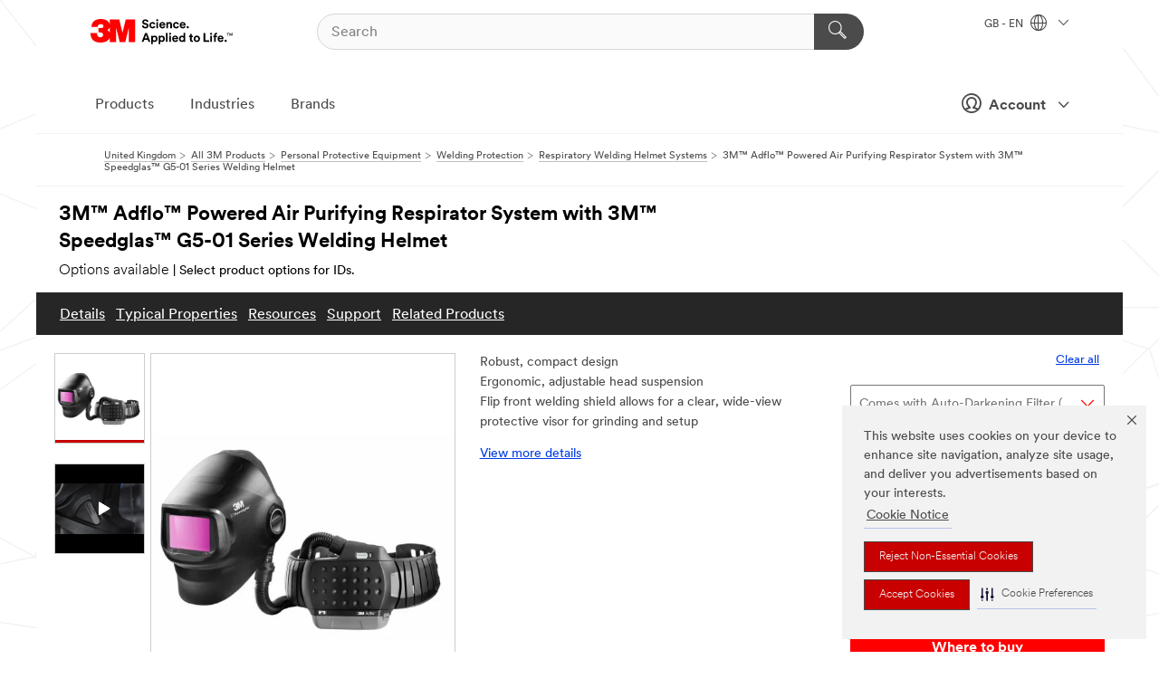

--- FILE ---
content_type: text/html; charset=UTF-8
request_url: https://www.3m.co.uk/3M/en_GB/p/d/b5005081009/
body_size: 90761
content:
<!DOCTYPE html>
<html lang="en-GB">
 <head><meta http-equiv="X-UA-Compatible" content="IE=EDGE"><script type="text/javascript" src="https://cdn-prod.securiti.ai/consent/auto_blocking/0638aaa2-354a-44c0-a777-ea4db9f7bf8a/be70d544-6d3e-44c5-95f3-366a4bf8cd43.js"></script><script>(function(){var s=document.createElement('script');s.src='https://cdn-prod.securiti.ai/consent/cookie-consent-sdk-loader.js';s.setAttribute('data-tenant-uuid', '0638aaa2-354a-44c0-a777-ea4db9f7bf8a');s.setAttribute('data-domain-uuid', 'be70d544-6d3e-44c5-95f3-366a4bf8cd43');s.setAttribute('data-backend-url', 'https://app.securiti.ai');s.setAttribute('data-skip-css', 'false');s.defer=true;var parent_node=document.head || document.body;parent_node.appendChild(s);})()</script><script src="https://tags.tiqcdn.com/utag/3m/redeploy-gdpr/prod/utag.sync.js"></script><script>if (typeof utag_data == 'undefined') utag_data = {};</script><style>.MMM--site-bd .mds-wrapper p{margin:0;}.mds-wrapper .mds-titleWithText_content--body p, .mds-wrapper .mds-stackableimages_container--content p, .mds-wrapper .mds-content-cards_grid_card_body .mds-font_body p, .mds-wrapper .mds-contentCTA_content--body p, .mds-wrapper .mds-accordion_content--text>p, .mds-wrapper .mds-tabs_items--content>div>p, .mds-wrapper .mds-verticaltabs_content--text>p{margin-bottom:15px;}.MMM--site-bd .mds-wrapper .mds-margin_large--bottom{margin-bottom: 20px;}.MMM--site-bd .mds-wrapper .mds-margin_large--top{margin-top: 20px;}.MMM--site-bd .mds-wrapper ol{margin:0;}.MMM--site-bd .mds-wrapper .mds-titleWithText_content--body ol, .MMM--site-bd .mds-wrapper .mds-titleWithText_content--body ul, .MMM--site-bd .mds-wrapper .mds-stackableimages_container--content ol, .MMM--site-bd .mds-wrapper .mds-stackableimages_container--content ul, .MMM--site-bd .mds-wrapper .mds-content-cards_grid_card_body .mds-font_body ol, .MMM--site-bd .mds-wrapper .mds-content-cards_grid_card_body .mds-font_body ul, .MMM--site-bd .mds-wrapper .mds-contentCTA_content--body ol, .MMM--site-bd .mds-wrapper .mds-contentCTA_content--body ul, .MMM--site-bd .mds-wrapper .mds-accordion_content--text>ol, .MMM--site-bd .mds-wrapper .mds-accordion_content--text>ul, .MMM--site-bd .mds-wrapper .mds-tabs_items--content>div>ol, .MMM--site-bd .mds-wrapper .mds-tabs_items--content>div>ul, .MMM--site-bd .mds-wrapper .mds-verticaltabs_content--text>ol, .MMM--site-bd .mds-wrapper .mds-verticaltabs_content--text>ul{padding-left: 22px;}</style>
<title>3M™ Adflo™ Powered Air Purifying Respirator System with 3M™ Speedglas™ G5-01 Series Welding Helmet | 3M United Kingdom</title>
  <meta charset="utf-8">
  <meta name="viewport" content="width=device-width, initial-scale=1.0">
<meta name="DCSext.Brand" content="Speedglas">
<meta name="DCSext.Business" content="Safety & Industrial Bus Group">
<meta name="DCSext.CDC" content="EP">
<meta name="DCSext.Dimension_FUZE_Featured_Brands" content="Speedglas">
<meta name="DCSext.Hierarchy" content="GPH11200">
<meta name="DCSext.SnapsPdp" content="3M™ Adflo™ Powered Air Purifying Respirator System with 3M™ Speedglas™ G5-01 Series Welding Helmet">
<meta name="DCSext.ewcd_url" content="Z6_79L2HO02KO3O10Q639V7L0A534 | Z6_79L2HO02K8SI50QDKPJV5K29L5">
<meta name="DCSext.locale" content="en_GB">
<meta name="DCSext.page" content="CORP_SNAPS_GPH_GB">
<meta name="DCSext.platform" content="FUZE">
<meta name="DCSext.site" content="CORP_SNAPS_GPH">
<meta name="Discontinued" content="false">
<meta name="Keywords" content="welding helmet, face shield, welding shield, speedglas, auto darkening welding, welding hood, welding supplies, tig welding, welding kit, welding mask">
<meta name="WT.cg_n" content="Product Detail Page">
<meta name="WT.dcsvid" content="">
<meta name="WT.pn_sku" content="B5005081009">
<meta name="application-name" content="MMM-ext">
<meta name="baseurl" content="https://www.3m.co.uk/3M/en_GB/p/">
<meta name="dc_coverage" content="GB">
<meta name="description" content="3M™ Adflo™ Powered Air Purifying Respirator System with 3M™ Speedglas™ G5-01 Series Welding Helmet provides all of the benefits of our G5-01  series welding helmet with our convenient Adflo™ Powered Air Purifying Respirator system.">
<meta name="entity.categoryId" content="GPH11200">
<meta name="format-detection" content="telephone=no">
<meta name="generatedBySNAPS" content="true">
<meta http-equiv="cleartype" content="on">
<meta http-equiv="format-detection" content="telephone=no">
<meta http-equiv="imagetoolbar" content="no">
<meta name="isChild" content="false">
<meta name="isParent" content="true">
<meta name="mmm_id" content="B5005081009">
<meta name="mmmsite" content="CORP_SNAPS_GPH">
<meta name="og:description" content="3M™ Adflo™ Powered Air Purifying Respirator System with 3M™ Speedglas™ G5-01 Series Welding Helmet provides all of the benefits of our G5-01  series welding helmet with our convenient Adflo™ Powered Air Purifying Respirator system.">
<meta name="og:image" content="https://multimedia.3m.com/mws/media/1599139J/3m-speedglas-heavy-duty-welding-helmet-g5-01.jpg">
<meta name="og:title" content="3M™ Adflo™ Powered Air Purifying Respirator System with 3M™ Speedglas™ G5-01 Series Welding Helmet">
<meta name="og:url" content="https://www.3m.co.uk/3M/en_GB/p/d/b5005081009/">
<meta name="pageType" content="FuzeProductDetail">
<meta name="snapsWcmContent" content="[id-1]=[b528e964-c530-4833-8afa-be5c9af5d353]">
<meta name="mmm:serp" content="https://www.3m.co.uk/3M/en_GB/p/d/b5005081009/"/>
<link rel="canonical" href="https://www.3m.co.uk/3M/en_GB/p/d/b5005081009/" /><!--  <PageMap><DataObject type="server"><Attribute name="node">fd-5 | WebSphere_Portal</Attribute>
<Attribute name="placeUniquename">CORP_SNAPS_GPH</Attribute>
<Attribute name="sitebreadcrumb">Z6_79L2HO02K8SI50QDKPJV5K29L5</Attribute>
<Attribute name="themeVersion">2025.12</Attribute>
<Attribute name="pageUniquename">CORP_SNAPS_GPH_GB</Attribute>
</DataObject>
<DataObject type="page"><Attribute name="site">Z6_79L2HO02KO3O10Q639V7L0A534 | CORP_SNAPS_GPH</Attribute>
<Attribute name="currentpage">Z6_79L2HO02K8SI50QDKPJV5K29L5</Attribute>
<Attribute name="currentuniquename">CORP_SNAPS_GPH_GB</Attribute>
</DataObject>
</PageMap> --><link rel="shortcut icon" type="image/ico" href="/favicon.ico" />
<link rel="apple-touch-icon-precomposed" sizes="57x57" href="/3m_theme_assets/themes/3MTheme/assets/images/unicorn/3M_Bookmark_Icon_57x57.png" />
<link rel="apple-touch-icon-precomposed" sizes="60x60" href="/3m_theme_assets/themes/3MTheme/assets/images/unicorn/3M_Bookmark_Icon_60x60.png" />
<link rel="apple-touch-icon-precomposed" sizes="72x72" href="/3m_theme_assets/themes/3MTheme/assets/images/unicorn/3M_Bookmark_Icon_72x72.png" />
<link rel="apple-touch-icon-precomposed" sizes="76x76" href="/3m_theme_assets/themes/3MTheme/assets/images/unicorn/3M_Bookmark_Icon_76x76.png" />
<link rel="apple-touch-icon-precomposed" sizes="114x114" href="/3m_theme_assets/themes/3MTheme/assets/images/unicorn/3M_Bookmark_Icon_114x114.png" />
<link rel="apple-touch-icon-precomposed" sizes="120x120" href="/3m_theme_assets/themes/3MTheme/assets/images/unicorn/3M_Bookmark_Icon_120x120.png" />
<link rel="apple-touch-icon-precomposed" sizes="144x144" href="/3m_theme_assets/themes/3MTheme/assets/images/unicorn/3M_Bookmark_Icon_144x144.png" />
<link rel="apple-touch-icon-precomposed" sizes="152x152" href="/3m_theme_assets/themes/3MTheme/assets/images/unicorn/3M_Bookmark_Icon_152x152.png" />
<link rel="apple-touch-icon-precomposed" sizes="180x180" href="/3m_theme_assets/themes/3MTheme/assets/images/unicorn/3M_Bookmark_Icon_180x180.png" />
<meta name="msapplication-TileColor" content="#ffffff" />
<meta name="msapplication-square70x70logo" content="/3m_theme_assets/themes/3MTheme/assets/images/unicorn/smalltile.png" />
<meta name="msapplication-square150x150logo" content="/3m_theme_assets/themes/3MTheme/assets/images/unicorn/mediumtile.png" />
<meta name="msapplication-wide310x150logo" content="/3m_theme_assets/themes/3MTheme/assets/images/unicorn/widetile.png" />
<meta name="msapplication-square310x310logo" content="/3m_theme_assets/themes/3MTheme/assets/images/unicorn/largetile.png" />
<link rel="alternate" hreflang="fr-BE" href="https://www.3mbelgique.be/3M/fr_BE/p/d/b5005081009/" /><link rel="alternate" hreflang="en-LB" href="https://www.3m.com/3M/en_LB/p/d/b5005081009/" /><link rel="alternate" hreflang="nl-NL" href="https://www.3mnederland.nl/3M/nl_NL/p/d/b5005081009/" /><link rel="alternate" hreflang="fr-CA" href="https://www.3mcanada.ca/3M/fr_CA/p/d/b5005081009/" /><link rel="alternate" hreflang="en-KW" href="https://www.3m.com.kw/3M/en_KW/p/d/b5005081009/" /><link rel="alternate" hreflang="hu-HU" href="https://www.3mmagyarorszag.hu/3M/hu_HU/p/d/b5005081009/" /><link rel="alternate" hreflang="de-DE" href="https://www.3mdeutschland.de/3M/de_DE/p/d/b5005081009/" /><link rel="alternate" hreflang="en-BG" href="https://www.3mbulgaria.bg/3M/bg_BG/p/d/b5005081009/" /><link rel="alternate" hreflang="cs-CZ" href="https://www.3m.cz/3M/cs_CZ/p/d/b5005081009/" /><link rel="alternate" hreflang="en-AE" href="https://www.3mae.ae/3M/en_AE/p/d/b5005081009/" /><link rel="alternate" hreflang="da-DK" href="https://www.3mdanmark.dk/3M/da_DK/p/d/b5005081009/" /><link rel="alternate" hreflang="tr-TR" href="https://www.3m.com.tr/3M/tr_TR/p/d/b5005081009/" /><link rel="alternate" hreflang="pl-PL" href="https://www.3mpolska.pl/3M/pl_PL/p/d/b5005081009/" /><link rel="alternate" hreflang="en-RS" href="https://www.3m.co.rs/3M/sr_RS/p/d/b5005081009/" /><link rel="alternate" hreflang="en-EE" href="https://www.3m.com.ee/3M/et_EE/p/d/b5005081009/" /><link rel="alternate" hreflang="sk-SK" href="https://www.3mslovensko.sk/3M/sk_SK/p/d/b5005081009/" /><link rel="alternate" hreflang="it-IT" href="https://www.3mitalia.it/3M/it_IT/p/d/b5005081009/" /><link rel="alternate" hreflang="en-RO" href="https://www.3m.com.ro/3M/ro_RO/p/d/b5005081009/" /><link rel="alternate" hreflang="pt-PT" href="https://www.3m.com.pt/3M/pt_PT/p/d/b5005081009/" /><link rel="alternate" hreflang="en-IE" href="https://www.3mireland.ie/3M/en_IE/p/d/b5005081009/" /><link rel="alternate" hreflang="en-US" href="https://www.3m.com/3M/en_US/p/d/b5005081009/" /><link rel="alternate" hreflang="en-CA" href="https://www.3mcanada.ca/3M/en_CA/p/d/b5005081009/" /><link rel="alternate" hreflang="en-NG" href="https://www.3mnigeria.com.ng/3M/en_NG/p/d/b5005081009/" /><link rel="alternate" hreflang="en-PK" href="https://www.3m.com.pk/3M/en_PK/p/d/b5005081009/" /><link rel="alternate" hreflang="nl-BE" href="https://www.3mbelgie.be/3M/nl_BE/p/d/b5005081009/" /><link rel="alternate" hreflang="en-KE" href="https://www.3m.co.ke/3M/en_KE/p/d/b5005081009/" /><link rel="alternate" hreflang="es-ES" href="https://www.3m.com.es/3M/es_ES/p/d/b5005081009/" /><link rel="alternate" hreflang="sv-SE" href="https://www.3msverige.se/3M/sv_SE/p/d/b5005081009/" /><link rel="alternate" hreflang="en-MA" href="https://www.3mmaroc.ma/3M/fr_MA/p/d/b5005081009/" /><link rel="alternate" hreflang="en-SI" href="https://www.3m.com/3M/sl_SI/p/d/b5005081009/" /><link rel="alternate" hreflang="en-QA" href="https://www.3m.com.qa/3M/en_QA/p/d/b5005081009/" /><link rel="alternate" hreflang="en-KZ" href="https://www.3mkazakhstan.com/3M/ru_KZ/p/d/b5005081009/" /><link rel="alternate" hreflang="de-CH" href="https://www.3mschweiz.ch/3M/de_CH/p/d/b5005081009/" /><link rel="alternate" hreflang="en-SA" href="https://www.3m.com.sa/3M/en_SA/p/d/b5005081009/" /><link rel="alternate" hreflang="en-LT" href="https://www.3mlietuva.lt/3M/lt_LT/p/d/b5005081009/" /><link rel="alternate" hreflang="en-GR" href="https://www.3mhellas.gr/3M/el_GR/p/d/b5005081009/" /><link rel="alternate" hreflang="en-HR" href="https://www.3m.com.hr/3M/hr_HR/p/d/b5005081009/" /><link rel="alternate" hreflang="en-LV" href="https://www.3m.com.lv/3M/lv_LV/p/d/b5005081009/" /><link rel="alternate" hreflang="en-ZA" href="https://www.3m.co.za/3M/en_ZA/p/d/b5005081009/" /><link rel="alternate" hreflang="fi-FI" href="https://www.3msuomi.fi/3M/fi_FI/p/d/b5005081009/" /><link rel="alternate" hreflang="en-IL" href="https://www.3misrael.co.il/3M/en_IL/p/d/b5005081009/" /><link rel="alternate" hreflang="fr-FR" href="https://www.3mfrance.fr/3M/fr_FR/p/d/b5005081009/" /><link rel="alternate" hreflang="de-AT" href="https://www.3maustria.at/3M/de_AT/p/d/b5005081009/" /><link rel="alternate" hreflang="fr-CH" href="https://www.3msuisse.ch/3M/fr_CH/p/d/b5005081009/" /><link rel="alternate" hreflang="en-GB" href="https://www.3m.co.uk/3M/en_GB/p/d/b5005081009/" /><link rel="alternate" hreflang="no-NO" href="https://www.3mnorge.no/3M/no_NO/p/d/b5005081009/" /><link rel="stylesheet" href="/3m_theme_assets/themes/3MTheme/assets/css/build/phoenix.css?v=3.183.0" />
<link rel="stylesheet" href="/3m_theme_assets/themes/3MTheme/assets/css/unicorn-icons.css?v=3.183.0" />
<link rel="stylesheet" media="print" href="/3m_theme_assets/themes/3MTheme/assets/css/build/unicorn-print.css?v=3.183.0" />
<link rel="stylesheet" href="/3m_theme_assets/static/MDS/mammoth.css?v=3.183.0" />
<!--[if IE]><![endif]-->
<!--[if (IE 8)|(IE 7)]>
<script type="text/javascript">
document.getElementById("js-main_style").setAttribute("href", "");
</script>

<![endif]-->
<!--[if lte IE 6]><![endif]-->
<script type="text/javascript" src="/3m_theme_assets/themes/3MTheme/assets/scripts/mmmSettings.js"></script><link rel="stylesheet" href="/3m_theme_assets/themes/3MTheme/assets/css/build/gsn.css" />
<link rel="stylesheet" href="/3m_theme_assets/themes/3MTheme/assets/css/static/MyAccountDropdown/MyAccountDropdown.css" />


<script>(window.BOOMR_mq=window.BOOMR_mq||[]).push(["addVar",{"rua.upush":"false","rua.cpush":"false","rua.upre":"false","rua.cpre":"false","rua.uprl":"false","rua.cprl":"false","rua.cprf":"false","rua.trans":"","rua.cook":"false","rua.ims":"false","rua.ufprl":"false","rua.cfprl":"false","rua.isuxp":"false","rua.texp":"norulematch","rua.ceh":"false","rua.ueh":"false","rua.ieh.st":"0"}]);</script>
                              <script>!function(e){var n="https://s.go-mpulse.net/boomerang/";if("False"=="True")e.BOOMR_config=e.BOOMR_config||{},e.BOOMR_config.PageParams=e.BOOMR_config.PageParams||{},e.BOOMR_config.PageParams.pci=!0,n="https://s2.go-mpulse.net/boomerang/";if(window.BOOMR_API_key="UWRYR-C88R8-XEZDS-AZ97P-LXP2F",function(){function e(){if(!o){var e=document.createElement("script");e.id="boomr-scr-as",e.src=window.BOOMR.url,e.async=!0,i.parentNode.appendChild(e),o=!0}}function t(e){o=!0;var n,t,a,r,d=document,O=window;if(window.BOOMR.snippetMethod=e?"if":"i",t=function(e,n){var t=d.createElement("script");t.id=n||"boomr-if-as",t.src=window.BOOMR.url,BOOMR_lstart=(new Date).getTime(),e=e||d.body,e.appendChild(t)},!window.addEventListener&&window.attachEvent&&navigator.userAgent.match(/MSIE [67]\./))return window.BOOMR.snippetMethod="s",void t(i.parentNode,"boomr-async");a=document.createElement("IFRAME"),a.src="about:blank",a.title="",a.role="presentation",a.loading="eager",r=(a.frameElement||a).style,r.width=0,r.height=0,r.border=0,r.display="none",i.parentNode.appendChild(a);try{O=a.contentWindow,d=O.document.open()}catch(_){n=document.domain,a.src="javascript:var d=document.open();d.domain='"+n+"';void(0);",O=a.contentWindow,d=O.document.open()}if(n)d._boomrl=function(){this.domain=n,t()},d.write("<bo"+"dy onload='document._boomrl();'>");else if(O._boomrl=function(){t()},O.addEventListener)O.addEventListener("load",O._boomrl,!1);else if(O.attachEvent)O.attachEvent("onload",O._boomrl);d.close()}function a(e){window.BOOMR_onload=e&&e.timeStamp||(new Date).getTime()}if(!window.BOOMR||!window.BOOMR.version&&!window.BOOMR.snippetExecuted){window.BOOMR=window.BOOMR||{},window.BOOMR.snippetStart=(new Date).getTime(),window.BOOMR.snippetExecuted=!0,window.BOOMR.snippetVersion=12,window.BOOMR.url=n+"UWRYR-C88R8-XEZDS-AZ97P-LXP2F";var i=document.currentScript||document.getElementsByTagName("script")[0],o=!1,r=document.createElement("link");if(r.relList&&"function"==typeof r.relList.supports&&r.relList.supports("preload")&&"as"in r)window.BOOMR.snippetMethod="p",r.href=window.BOOMR.url,r.rel="preload",r.as="script",r.addEventListener("load",e),r.addEventListener("error",function(){t(!0)}),setTimeout(function(){if(!o)t(!0)},3e3),BOOMR_lstart=(new Date).getTime(),i.parentNode.appendChild(r);else t(!1);if(window.addEventListener)window.addEventListener("load",a,!1);else if(window.attachEvent)window.attachEvent("onload",a)}}(),"".length>0)if(e&&"performance"in e&&e.performance&&"function"==typeof e.performance.setResourceTimingBufferSize)e.performance.setResourceTimingBufferSize();!function(){if(BOOMR=e.BOOMR||{},BOOMR.plugins=BOOMR.plugins||{},!BOOMR.plugins.AK){var n=""=="true"?1:0,t="",a="aobzt4yxhuqq62lqqogq-f-650707513-clientnsv4-s.akamaihd.net",i="false"=="true"?2:1,o={"ak.v":"39","ak.cp":"832420","ak.ai":parseInt("281472",10),"ak.ol":"0","ak.cr":8,"ak.ipv":4,"ak.proto":"h2","ak.rid":"1c888ee6","ak.r":45721,"ak.a2":n,"ak.m":"dscx","ak.n":"essl","ak.bpcip":"3.131.153.0","ak.cport":46782,"ak.gh":"23.33.25.17","ak.quicv":"","ak.tlsv":"tls1.3","ak.0rtt":"","ak.0rtt.ed":"","ak.csrc":"-","ak.acc":"","ak.t":"1768981389","ak.ak":"hOBiQwZUYzCg5VSAfCLimQ==pmc2e5G1AZHTcQb0KxAvx/IAm6VJ6JU3ujr3i9R5sBExGHUkECUld29XqMeyzfcZkgFodhlH9gcPn9900FYyDAkvogjT7pA/YzP/vLS8Gq9iGoELcP7h12lBQApMqfvSrndEJYZg9V6mBBw3q929t7MQ8TSmcfkgdSLshFyLA5ViDGaASKW/nfHo7bSXtlFJYQkuKconzut8h3rzNdwyO+wQfyEAozXMHK5TllHr4QSeBjefeWPR5RNHzSJvrGTMBpg9STPIrc4fghUT4eGf6M+R10b/pkENbcYpzPwIU3iab6m/w4Dh4GQ/rp3a7sbQ+F1WC63W7sc+AbyaT6nr8dMp6FlGDVQqgfz1/QfozkmvzLKC8BvOBHvpQN2sjWIZpwmX2MZ2c9NQjSaQUsAAyXHaKb/XwPfe5aFaITnor9s=","ak.pv":"279","ak.dpoabenc":"","ak.tf":i};if(""!==t)o["ak.ruds"]=t;var r={i:!1,av:function(n){var t="http.initiator";if(n&&(!n[t]||"spa_hard"===n[t]))o["ak.feo"]=void 0!==e.aFeoApplied?1:0,BOOMR.addVar(o)},rv:function(){var e=["ak.bpcip","ak.cport","ak.cr","ak.csrc","ak.gh","ak.ipv","ak.m","ak.n","ak.ol","ak.proto","ak.quicv","ak.tlsv","ak.0rtt","ak.0rtt.ed","ak.r","ak.acc","ak.t","ak.tf"];BOOMR.removeVar(e)}};BOOMR.plugins.AK={akVars:o,akDNSPreFetchDomain:a,init:function(){if(!r.i){var e=BOOMR.subscribe;e("before_beacon",r.av,null,null),e("onbeacon",r.rv,null,null),r.i=!0}return this},is_complete:function(){return!0}}}}()}(window);</script></head>
<body class="MMM--bodyContain MMM--body_1440"><div class="MMM--skipMenu" id="top"><ul class="MMM--skipList"><li><a href="#js-gsnMenu">Go to GB Navigation</a></li><li><a href="#ssnMenu">Go to CORP_SNAPS_GPH Navigation</a></li><li><a href="#pageContent">Go to Page Content</a></li><li><a href="#js-searchBar">Go to Search</a></li><li><a href="#help--links">Go to Contact Information</a></li><li><a href="/3M/en_GB/company-uk/site-map/">Go to Site Map</a></li></ul>
</div>

    <div id="js-bodyWrapper" class="MMM--themeWrapper">
        <div class="m-dropdown-list_overlay"></div>
    <nav class="m-nav">      
      <div class="is-header_container h-fitWidth m-header_container">
        <div class="m-header">          
          <a href="/3M/en_GB/company-uk/" aria-label="3M Logo - Opens in a new window" class="is-3MLogo m-header_logo l-smallMarginRight h-linkNoUnderline l-centerVertically" title="3M United Kingdom">
            <img class="h-onDesktop m-header_logoImg" src="/3m_theme_assets/themes/3MTheme/assets/images/unicorn/Logo.svg" alt="3M Logo" />
            <img class="h-notOnDesktop l-img" src="/3m_theme_assets/themes/3MTheme/assets/images/unicorn/Logo_mobile.png" alt="3M Logo" />
          </a>                          

          

<div class="m-header_search l-smallMarginRight">
  <form class="h-fitHeight" id="typeahead-root" action="/3M/en_GB/p/">
    <input id="js-searchBar" class="m-header_searchbar h-fitWidth h-fitHeight l-centerVertically is-searchbar" name="Ntt" type="search" placeholder="Search" aria-label="Search">
    <button class="m-header_searchbutton" type="submit" value="Search" aria-label="Search">
      <i class="MMM--icn MMM--icn_search color--white"></i>
    </button>
  </form>
</div>


          <div style="display: inline-block" class="h-notOnDesktop">
            <div class="m-header_menu l-centerVertically h-notOnDesktop">
              <a href="#" class="h-linkNoUnderline link--dark is-header_menuLink is-collapsed m-header_menuLink" aria-haspopup="true" aria-controls="navOptions" aria-label="Open Navigation" data-openlabel="Open Navigation" data-closelabel="Close">
                <i class="MMM--icn MMM--icn_hamburgerMenu is-header_menuIcon m-header_menuIcn"></i>
              </a>
              <i class="MMM--icn MMM--icn_close link--dark m-header_hiddenIcn m-header_menuIcn"></i>
            </div>
          </div>
          <div class="m-header--fix"></div>
        </div>
                
        
        <div class="m-header-madbar h-notOnDesktop">
          <div class="MAD-Bar">
            <div class="m-account mad-section">
              
              <a href="#" role="button" class="m-btn m-btn--free font--size m-navbar_loginBtn m-navbar_profileBtn link--dark is-header_madSI is-closed is-signInToggle" target="_self">
                <i class="MMM--icn MMM--icn_userHollow large-icn"></i>
                Account
                <i class="MMM--icn MMM--icn_down_arrow mad-barSI-arrow"></i>
              </a>
              
            </div>
          </div>
        </div>
                
        <div class="m-header_overlay"></div>
        
        <!-- Profile Management Pop-Up -->
              <div class="m-navbar m-navbar-noStyle">
               <div class=" is-signInPopUp h-hidden">
                <div class="m-navbar_signInPopup font--standard mad-menu-container" aria-modal="true">                           
                  
                  <div class="signIn-linkBox">
                    <a href="https://order.3m.com/store/bComUKSite/en_GB/login">Sign in to 3M bCom</a>
                  </div>
                </div> 
               </div> 
              </div>            
            

        <div class="is-dropdown h-hidden m-navbar_container">
          <div class="m-navbar_overlay h-fitHeight h-notOnMobile is-overlay h-notOnDesktop"></div>
          <div class="m-navbar">
            <div class="m-navbar_level-1 js-navbar_level-1">

              
	          <div class="m-navbar_login m-navbar_loginProfile h-notOnMobile h-notOnTablet h-onDesktop">
              <div class="mad-section">
                <a href="#" class="m-btn m-btn--free font--size m-navbar_loginBtn m-navbar_signInBtn link--dark is-signInToggle is-header_madDesktopSI">
                  <i class="MMM--icn MMM--icn_userHollow l-centerVertically large-icn" style="padding-left: 10px; font-weight: bold;"></i>
                  Account
                  <i class="MMM--icn mad-barSI-arrow MMM--icn_down_arrow" style="padding-left: 10px; font-size: 11px;"></i>
                </a>
              </div>
            </div>
 
              <div class="m-navbar_localization l-centerVertically">
                <a href="#" class="link--dark l-centerVertically is-localeToggle">GB - EN
                  <i class="MMM--icn MMM--icn_localizationGlobe l-centerVertically m-navbar_localGlobe" style="padding-left: 5px;"></i>
                  <i class="MMM--icn MMM--icn_down_arrow h-onDesktop" style="padding-left: 10px; font-size: 11px;"></i></a>
              </div>
              <div id="js-gsnMenu" class="m-navbar_nav">

                
<ul id="navOptions" role="menubar">
<li class="m-navbar_listItem">
        <a href="#" id="navbar_link-products" class="is-navbar_link m-navbar_link" aria-haspopup="true" aria-expanded="false">Products</a>
      </li><li class="m-navbar_listItem">
        <a href="#" id="navbar_link-industries" class="is-navbar_link m-navbar_link" aria-haspopup="true" aria-expanded="false">Industries</a>
      </li><li class="m-navbar_listItem">
          <a href="/3M/en_GB/company-uk/our-brands/" class="m-navbar_link">Brands</a>
        </li>
        
</ul>
<div class="m-navbar_localOverlay is-localePopUp h-hidden">
  <div class="m-navbar_localPopup m-navbar_popup font--standard" aria-modal="true" role="dialog" aria-label="language switcher dialog">
    <button
      class="m-navbar-localClose m-btn--close color--silver is-close h-notOnDesktop"
      aria-label="Close"><i class="MMM--icn MMM--icn_close"></i></button>
    <div class="font--standard m-navbar_popupTitle">3M United Kingdom</div>
    <form>
      <div class="font--standard m-navbar_popupOptions"><input type="radio" name="locale" value="https://www.3m.co.uk/3M/en_GB/p/d/b5005081009/" id="locale-gb-en" class="m-radioInput" checked>
      	    <label class="m-radioInput_label" for="locale-gb-en">English - EN</label><br></div>
      <a href="https://www.3m.com/3M/en_US/select-location/" aria-label="Change 3M Location" class="link">Change 3M Location</a>
      <button type="submit" value="Submit" class="m-btn m-btn--red m-navbar_localeSave is-saveLocale">Save</button>
    </form>
  </div>
  <div class="m-overlay h-onDesktop is-close"></div>
</div>
              </div>
            </div>

            <div class="m-dropdown-list js-navbar_level-2">

              <!-- Dropdown Lists Header -->
<div class="m-dropdown-list_header">
  <button class="m-dropdown-list_backBtn js-dropdown-list_backBtn">
    <i class="MMM--icn MMM--icn_lt2"></i>
  </button>
  <div class="m-dropdown-list_title">
<label id="dropdown-list_products-title">Products</label>
      <label id="dropdown-list_industries-title">Industries</label>
      
  </div>
</div><!-- End of the dropdown list header --><ul id="products-list" class="l-dropdown-list_container" role="menu" aria-hidden="true"><li class="l-dropdown-list" role="menuitem">
      <a href="/3M/en_GB/p/c/abrasives/" aria-label="Abrasives" class="isInside MMM--basicLink">
        Abrasives
      </a>
    </li><li class="l-dropdown-list" role="menuitem">
      <a href="/3M/en_GB/p/c/adhesives/" aria-label="Adhesives, Sealants & Fillers" class="isInside MMM--basicLink">
        Adhesives, Sealants & Fillers
      </a>
    </li><li class="l-dropdown-list" role="menuitem">
      <a href="/3M/en_GB/p/c/advanced-materials/" aria-label="Advanced Materials" class="isInside MMM--basicLink">
        Advanced Materials
      </a>
    </li><li class="l-dropdown-list" role="menuitem">
      <a href="/3M/en_GB/p/c/automotive-parts-hardware/" aria-label="Automotive Parts & Hardware" class="isInside MMM--basicLink">
        Automotive Parts & Hardware
      </a>
    </li><li class="l-dropdown-list" role="menuitem">
      <a href="/3M/en_GB/p/c/building-materials/" aria-label="Building Materials" class="isInside MMM--basicLink">
        Building Materials
      </a>
    </li><li class="l-dropdown-list" role="menuitem">
      <a href="/3M/en_GB/p/c/cleaning-supplies/" aria-label="Cleaning Supplies" class="isInside MMM--basicLink">
        Cleaning Supplies
      </a>
    </li><li class="l-dropdown-list" role="menuitem">
      <a href="/3M/en_GB/p/c/coatings/" aria-label="Coatings" class="isInside MMM--basicLink">
        Coatings
      </a>
    </li><li class="l-dropdown-list" role="menuitem">
      <a href="/3M/en_GB/p/c/compounds-polishes/" aria-label="Compounds & Polishes" class="isInside MMM--basicLink">
        Compounds & Polishes
      </a>
    </li><li class="l-dropdown-list" role="menuitem">
      <a href="/3M/en_GB/p/c/electrical/" aria-label="Electrical" class="isInside MMM--basicLink">
        Electrical
      </a>
    </li><li class="l-dropdown-list" role="menuitem">
      <a href="/3M/en_GB/p/c/electronics-components/" aria-label="Electronics Components" class="isInside MMM--basicLink">
        Electronics Components
      </a>
    </li><li class="l-dropdown-list" role="menuitem">
      <a href="/3M/en_GB/p/c/films-sheeting/" aria-label="Films & Sheeting" class="isInside MMM--basicLink">
        Films & Sheeting
      </a>
    </li><li class="l-dropdown-list" role="menuitem">
      <a href="/3M/en_GB/p/c/home/" aria-label="Home" class="isInside MMM--basicLink">
        Home
      </a>
    </li><li class="l-dropdown-list" role="menuitem">
      <a href="/3M/en_GB/p/c/insulation/" aria-label="Insulation" class="isInside MMM--basicLink">
        Insulation
      </a>
    </li><li class="l-dropdown-list" role="menuitem">
      <a href="/3M/en_GB/p/c/lab-supplies-testing/" aria-label="Lab Supplies & Testing" class="isInside MMM--basicLink">
        Lab Supplies & Testing
      </a>
    </li><li class="l-dropdown-list" role="menuitem">
      <a href="/3M/en_GB/p/c/labels/" aria-label="Labels" class="isInside MMM--basicLink">
        Labels
      </a>
    </li><li class="l-dropdown-list" role="menuitem">
      <a href="/3M/en_GB/p/c/lubricants/" aria-label="Lubricants" class="isInside MMM--basicLink">
        Lubricants
      </a>
    </li><li class="l-dropdown-list" role="menuitem">
      <a href="/3M/en_GB/p/c/medical/" aria-label="Medical" class="isInside MMM--basicLink">
        Medical
      </a>
    </li><li class="l-dropdown-list" role="menuitem">
      <a href="/3M/en_GB/p/c/office-supplies/" aria-label="Office Supplies" class="isInside MMM--basicLink">
        Office Supplies
      </a>
    </li><li class="l-dropdown-list" role="menuitem">
      <a href="/3M/en_GB/p/c/ppe/" aria-label="Personal Protective Equipment" class="isInside MMM--basicLink">
        Personal Protective Equipment
      </a>
    </li><li class="l-dropdown-list" role="menuitem">
      <a href="/3M/en_GB/p/c/signage-marking/" aria-label="Signage & Marking" class="isInside MMM--basicLink">
        Signage & Marking
      </a>
    </li><li class="l-dropdown-list" role="menuitem">
      <a href="/3M/en_GB/p/c/tapes/" aria-label="Tapes" class="isInside MMM--basicLink">
        Tapes
      </a>
    </li><li class="l-dropdown-list" role="menuitem">
      <a href="/3M/en_GB/p/c/tools-equipment/" aria-label="Tools & Equipment" class="isInside MMM--basicLink">
        Tools & Equipment
      </a>
    </li><li class="l-dropdown-list_last-item" role="menuitem"><a class="l-dropdown-list_view-all-products" href="/3M/en_GB/p/">View all Products</a>     
      <button class="m-btn js-backtoTopBtn">
        <i class="MMM--icn MMM--icn_arrowUp"></i>
      </button>
    </li></ul>
<ul id="industries-list" class="l-dropdown-list_container" role="menu" aria-hidden="true"><li class="l-dropdown-list" role="menuitem">
      <a href="/3M/en_GB/automotive-uk/" aria-label="Automotive" class="MMM--basicLink">
        Automotive
      </a>
    </li><li class="l-dropdown-list" role="menuitem">
      <a href="/3M/en_GB/commercial-solutions-uk/" aria-label="Commercial Solutions" class="MMM--basicLink">
        Commercial Solutions
      </a>
    </li><li class="l-dropdown-list" role="menuitem">
      <a href="/3M/en_GB/consumer-uk/" aria-label="Consumer" class="MMM--basicLink">
        Consumer
      </a>
    </li><li class="l-dropdown-list" role="menuitem">
      <a href="/3M/en_GB/design-construction-uk/" aria-label="Design & Construction" class="MMM--basicLink">
        Design & Construction
      </a>
    </li><li class="l-dropdown-list" role="menuitem">
      <a href="/3M/en_GB/electronics-uk/" aria-label="Electronics" class="MMM--basicLink">
        Electronics
      </a>
    </li><li class="l-dropdown-list" role="menuitem">
      <a href="/3M/en_GB/energy-uk/" aria-label="Energy" class="MMM--basicLink">
        Energy
      </a>
    </li><li class="l-dropdown-list" role="menuitem">
      <a href="/3M/en_GB/manufacturing-uk/" aria-label="Manufacturing" class="MMM--basicLink">
        Manufacturing
      </a>
    </li><li class="l-dropdown-list" role="menuitem">
      <a href="/3M/en_GB/safety-uk/" aria-label="Safety" class="MMM--basicLink">
        Safety
      </a>
    </li><li class="l-dropdown-list" role="menuitem">
      <a href="/3M/en_GB/transportation-uk/" aria-label="Transportation" class="MMM--basicLink">
        Transportation
      </a>
    </li><div class="l-dropdown-list_industries-image">
      <img class="img img_stretch mix-MMM--img_fancy" src="https://multimedia.3m.com/mws/media/1812021O/industry-feature-image.png" alt="An auto factory worker inspecting car production line.">
      <p>At 3M, we discover and innovate in nearly every industry to help solve problems around the world.</p>
    </div></ul>


            </div>            
          </div>
        </div>
      </div>
    </nav>
    <div class="m-navbar_profileOverlay is-profileToggle is-close h-hidden"></div>
    <div class="m-navbar_signInOverlay m-overlay is-signInToggle is-close h-hidden"></div>
<div class="MMM--site-bd">
  <div class="MMM--grids" id="pageContent">
  <div class="MMM--siteNav">
  <div class="MMM--breadcrumbs_theme">
  <ol class="MMM--breadcrumbs-list" itemscope itemtype="https://schema.org/BreadcrumbList"><li itemprop="itemListElement" itemscope itemtype="https://schema.org/ListItem"><a href="/3M/en_GB/company-uk/" itemprop="item"><span itemprop="name">United Kingdom</span></a><i class="MMM--icn MMM--icn_breadcrumb"></i>
          <meta itemprop="position" content="1" /></li><li itemprop="itemListElement" itemscope itemtype="https://schema.org/ListItem"><a href="/3M/en_GB/p/" itemprop="item"><span itemprop="name">All 3M Products</span></a><i class="MMM--icn MMM--icn_breadcrumb"></i>
          <meta itemprop="position" content="2" /></li><li itemprop="itemListElement" itemscope itemtype="https://schema.org/ListItem"><a href="https://www.3m.co.uk/3M/en_GB/p/c/ppe/" itemprop="item"><span itemprop="name">Personal Protective Equipment</span></a><i class="MMM--icn MMM--icn_breadcrumb"></i>
          <meta itemprop="position" content="3" /></li><li itemprop="itemListElement" itemscope itemtype="https://schema.org/ListItem"><a href="https://www.3m.co.uk/3M/en_GB/p/c/ppe/welding-protection/" itemprop="item"><span itemprop="name">Welding Protection</span></a><i class="MMM--icn MMM--icn_breadcrumb"></i>
          <meta itemprop="position" content="4" /></li><li itemprop="itemListElement" itemscope itemtype="https://schema.org/ListItem"><a href="https://www.3m.co.uk/3M/en_GB/p/c/ppe/welding-protection/welding-helmet-respirator-sets/" itemprop="item"><span itemprop="name">Respiratory Welding Helmet Systems</span></a><i class="MMM--icn MMM--icn_breadcrumb"></i>
          <meta itemprop="position" content="5" /></li><li itemprop="itemListElement" itemscope itemtype="https://schema.org/ListItem"><span itemprop="name">3M™ Adflo™ Powered Air Purifying Respirator System with 3M™ Speedglas™ G5-01 Series Welding Helmet</span><link itemprop="url" href="#"><meta itemprop="position" content="6" /></li></ol>
  
</div>

        </div><div class="hiddenWidgetsDiv">
	<!-- widgets in this container are hidden in the UI by default -->
	<div class='component-container ibmDndRow hiddenWidgetsContainer id-Z7_79L2HO02K8SI50QDKPJV5K29D2' name='ibmHiddenWidgets' ></div><div style="clear:both"></div>
</div>

<div class="MMM--grids">
  <div class='component-container MMM--grids-col_single MMM--grids-col ibmDndColumn id-Z7_79L2HO02K8SI50QDKPJV5K29D6' name='ibmMainContainer' ><div class='component-control id-Z7_79L2HO02KGK950QDQVV0FCPGU7' ><span id="Z7_79L2HO02KGK950QDQVV0FCPGU7"></span><html><head><meta name="viewport" content="width=device-width"/><script>window.__INITIAL_DATA = {"isParent":true,"productDetails":{"hasMoreOptions":true,"imageUrl":"https://multimedia.3m.com/mws/media/1599139J/3m-speedglas-heavy-duty-welding-helmet-g5-01.jpg","altText":"3M™ Speedglas™ Welding Helmet G5-01 with","name":"3M™ Adflo™ Powered Air Purifying Respirator System with 3M™ Speedglas™ G5-01 Series Welding Helmet","stockNumber":"B5005081009","originalMmmid":"B5005081009","shortDescription":"3M™ Adflo™ Powered Air Purifying Respirator System with 3M™ Speedglas™ G5-01 Series Welding Helmet provides all of the benefits of our G5-01  series welding helmet with our convenient Adflo™ Powered Air Purifying Respirator system.","longDescription":"[base64]","divisionName":"Safety & Industrial Bus Group","divisionCode":"EP","categoryId":"GPH11200","industryId":"","canonical":"https://www.3m.co.uk/3M/en_GB/p/d/b5005081009/","discontinued":false},"benefits":["Robust, compact design","Ergonomic, adjustable head suspension","Flip front welding shield allows for a clear, wide-view protective visor for grinding and setup","Available in two different Auto-Darkening Lens options (VC/TW)","Audible and visual alarms signal low airflow and low battery charge","G5 Series storage/carry bag included"],"childrenSeo":["v101381017","v101381018","v101381019","v100827283","v100827281","v101381020"],"classificationAttributes":[{"label":"ADF Dark State Shades","identifier":"attra60","values":["Variable Dark Shade 8-13","Variable Dark Shade 8-14"],"assignment":"techspec"},{"label":"Air Source","identifier":"attra64","values":["PAPR"],"assignment":"techspec"},{"label":"Auto-Darkening Filter (ADF) Model","identifier":"attrh066","values":["G5-01VC","G5-01/03TW"],"assignment":"techspec"},{"label":"Battery Life","identifier":"attra72","values":["Turbo: approx. 7-9 hours","ADF up to 1500 hours"],"assignment":"techspec"},{"label":"Battery Type","identifier":"battery_type","values":["ADF: Lithium 3V (CR2450)","Turbo: Lithium-ion"],"assignment":"techspec"},{"label":"Brands","identifier":"brand0","values":["Speedglas™"]},{"label":"Case Quantity","identifier":"attrd292","values":["1"],"assignment":"packaging"},{"label":"Charging Time","identifier":"attrg99","values":["Turbo: approx. 4.5 hours"],"assignment":"techspec"},{"label":"Comes with Auto-Darkening Filter (ADF)","identifier":"attrm001","values":["Yes","No"],"assignment":"techspec"},{"label":"Compatible Respirator","identifier":"attrh668","values":["3M Adflo Turbo Assembly with High Altitude Compensation"],"assignment":"techspec"},{"label":"Compatible Welding Helmet","identifier":"attrh733","values":["G5 Series Welding Helmets"],"assignment":"techspec"},{"label":"Features","identifier":"attra339","values":["Dual Face Protection"],"assignment":"techspec"},{"label":"Filter Viewing Area","identifier":"attra1036","values":["71 mm x 108 mm"],"assignment":"techspec"},{"label":"Grinding Option","identifier":"attrh1144","values":["ADF with Grind Mode"],"assignment":"techspec"},{"label":"Lens Shade","identifier":"attrh217","values":["5, 8 - 13","5, 8-14"],"assignment":"techspec"},{"label":"Lens Type","identifier":"pvetd23","values":["Variable Color (VC)","Natural Color (NC)","No Lens","Auto-darkening"],"assignment":"techspec"},{"label":"Light State","identifier":"attrg100","values":["Shade 3"],"assignment":"techspec"},{"label":"Product Series","identifier":"attra163","values":["G5"],"assignment":"techspec"},{"label":"Protection Level","identifier":"attra1058","values":["NPF 500"],"assignment":"techspec"},{"label":"Recommended Application","identifier":"recommended_application","values":["Welding","Metal Processing","Metal Repair","Grinding"],"assignment":"techspec"},{"label":"Side Windows","identifier":"attra1819","values":["No"],"assignment":"techspec"},{"label":"Smallest Saleable Unit","identifier":"attrh1391","values":["Each"],"assignment":"packaging"},{"label":"Specifications Met","identifier":"attrh107","values":["EN166:BT","EN175:B","EN 379","EN 12941 TH3"],"assignment":"techspec"},{"label":"Switching Time (Dark-Light)","identifier":"attrg102","values":["50-1300 ms"],"assignment":"techspec"},{"label":"Switching Time (Light-Dark)","identifier":"attrg101","values":["0.1 ms @ 23°C"],"assignment":"techspec"},{"label":"UV/IR Protection","identifier":"attrg103","values":["Shade 13 (permanent)","Shade 14 (permanent)"],"assignment":"techspec"},{"label":"Viewing Area (Imperial)","identifier":"attrh218","values":["2.8 in x 4.25 in"],"assignment":"techspec"},{"label":"Viewing Area (Metric)","identifier":"attrh219","values":["71 mm x 108 mm"],"assignment":"techspec"},{"label":"Welding Process","identifier":"attra200","values":["Most types of arc welding, arc detection down to 1 amp TIG, grinding."],"assignment":"techspec"}],"breadCrumb":[{"value":"All Products","removeUrl":"https://www.3m.co.uk/3M/en_GB/p/","gphId":"GPH19999"},{"value":"Personal Protective Equipment","removeUrl":"https://www.3m.co.uk/3M/en_GB/p/c/ppe/","gphId":"GPH10008"},{"value":"Welding Protection","removeUrl":"https://www.3m.co.uk/3M/en_GB/p/c/ppe/welding-protection/","gphId":"GPH12391"},{"value":"Respiratory Welding Helmet Systems","removeUrl":"https://www.3m.co.uk/3M/en_GB/p/c/ppe/welding-protection/welding-helmet-respirator-sets/","gphId":"GPH11200"},{"value":"3M™ Adflo™ Powered Air Purifying Respirator System with 3M™ Speedglas™ G5-01 Series Welding Helmet"}],"media":[{"url":"https://multimedia.3m.com/mws/media/1599139J/3m-speedglas-heavy-duty-welding-helmet-g5-01.jpg","altText":"3M™ Speedglas™ Welding Helmet G5-01 with","usageCode":"main_image"},{"usageCode":"video","videoPlayerListId":"5967366984001","videoPlayerId":"3259523391001","videoPlayerType":"Single"}],"mediaMore":false,"resources":[{"dmrId":"1798406","url":"https://multimedia.3m.com/mws/media/1798406J/pdf-3m-speedglas-welding-filter-series-g5-01-technical-datasheet.jpg","originalUrl":"https://multimedia.3m.com/mws/media/1798406O/pdf-3m-speedglas-welding-filter-series-g5-01-technical-datasheet.pdf?&fn=FilterG5-01_ENG.pdf","title":"3M™ Speedglas™ Welding Filter Series G5-01 Data sheet","mimeType":"application/pdf","fileSize":0,"altText":"3M™ Speedglas™ Welding Filter Series G5-01 Data sheet","contentType":"Data Sheets"},{"dmrId":"1798407","url":"https://multimedia.3m.com/mws/media/1798407J/datasheet-speedglas-welding-helmetg5-01-eng-pdf.jpg","originalUrl":"https://multimedia.3m.com/mws/media/1798407O/datasheet-speedglas-welding-helmetg5-01-eng-pdf.pdf?&fn=HelmetG5-01_ENG.pdf","title":"3M™ Speedglas™ Welding Helmet Series G5-01 Data sheet","mimeType":"application/pdf","fileSize":297330,"altText":"3M™ Speedglas™ Welding Helmet Series G5-01 Data sheet","contentType":"Data Sheets"}],"resourcesMore":false,"relatedProducts":[{"name":"3M™ AdFlo™ Powered Air Respirator Filter and Battery Kit, A1B1E1 Filter and Heavy Duty Li-on Battery, 837301","url":"https://www.3m.co.uk/3M/en_GB/p/d/b00038416/","image":"https://multimedia.3m.com/mws/media/922009J/3m-adflo-gas-filter-kit-837301.jpg","categoryUrl":"https://www.3m.co.uk/3M/en_GB/p/c/ppe/welding-protection/parts-accessories/","categoryName":"Welding Parts & Accessories","altText":"3M™ Adflo™  Gas Filter A1B1E1 Kit with heavy-duty, Li-ion battery","label":"Frequently bought together","mmmid":"B00038416"},{"name":"3M™ Adflo™ Powered Air Respirator Prefilters, 836010","url":"https://www.3m.co.uk/3M/en_GB/p/d/b00038418/","image":"https://multimedia.3m.com/mws/media/824660J/3m-adflo-prefilter-15-0099-99x12-frontside.jpg","categoryUrl":"https://www.3m.co.uk/3M/en_GB/p/c/ppe/welding-protection/parts-accessories/","categoryName":"Welding Parts & Accessories","altText":"3M™ Adflo™ Prefilter, pkg of 5","label":"Frequently bought together","mmmid":"B00038418"},{"name":"3M™ Passive Welding Filters, G5-01, 610011","url":"https://www.3m.co.uk/3M/en_GB/p/d/b00039370/","image":"https://multimedia.3m.com/mws/media/926805J/3m-speedglas-passive-kit-9100.jpg","categoryUrl":"https://www.3m.co.uk/3M/en_GB/p/c/ppe/welding-protection/filters/","categoryName":"Auto Darkening & Passive Welding Lenses","altText":"3M™ Speedglas™ Passive Kit 9100","label":"Frequently bought together","mmmid":"B00039370"},{"name":"3M™ Speedglas™ Inner Cover Plates","url":"https://www.3m.co.uk/3M/en_GB/p/d/b00039616/","image":"https://multimedia.3m.com/mws/media/735304J/9100x-inner-cover-plate.jpg","categoryUrl":"https://www.3m.co.uk/3M/en_GB/p/c/ppe/welding-protection/parts-accessories/","categoryName":"Welding Parts & Accessories","altText":"3M™ Speedglas™ Vorsatzscheibe innen 9100X (+ 2 Farbstufen)","label":"Frequently bought together","mmmid":"B00039616"}],"relatedProductsMore":true,"tds":[{"url":"https://multimedia.3m.com/mws/media/1798406J/pdf-3m-speedglas-welding-filter-series-g5-01-technical-datasheet.jpg","mimeType":"application/pdf","originalUrl":"https://multimedia.3m.com/mws/media/1798406O/pdf-3m-speedglas-welding-filter-series-g5-01-technical-datasheet.pdf?&fn=FilterG5-01_ENG.pdf","fileSize":0}],"moreOptions":{"baseId":"B5005081009","terminalCategory":"GPH11200","options":[{"label":"Comes with Auto-Darkening Filter (ADF)","identifier":"attrm001","values":[{"value":"No","api":"https://www.3m.co.uk/snaps2/api/pdp/productOptions/https/www.3m.co.uk/3M/en_GB/p/?terminalCategory=GPH11200&baseId=B5005081009&attrm001=No","selected":false},{"value":"Yes","api":"https://www.3m.co.uk/snaps2/api/pdp/productOptions/https/www.3m.co.uk/3M/en_GB/p/?terminalCategory=GPH11200&baseId=B5005081009&attrm001=Yes","selected":false}]},{"label":"Auto-Darkening Filter (ADF) Model","identifier":"attrh066","values":[{"value":"G5-01/03TW","api":"https://www.3m.co.uk/snaps2/api/pdp/productOptions/https/www.3m.co.uk/3M/en_GB/p/?terminalCategory=GPH11200&baseId=B5005081009&attrh066=G5-01%2F03TW","selected":false},{"value":"G5-01VC","api":"https://www.3m.co.uk/snaps2/api/pdp/productOptions/https/www.3m.co.uk/3M/en_GB/p/?terminalCategory=GPH11200&baseId=B5005081009&attrh066=G5-01VC","selected":false}]},{"label":"Lens Type","identifier":"pvetd23","values":[{"value":"Auto-darkening","api":"https://www.3m.co.uk/snaps2/api/pdp/productOptions/https/www.3m.co.uk/3M/en_GB/p/?terminalCategory=GPH11200&baseId=B5005081009&pvetd23=Auto-darkening","selected":false},{"value":"Natural Color (NC)","api":"https://www.3m.co.uk/snaps2/api/pdp/productOptions/https/www.3m.co.uk/3M/en_GB/p/?terminalCategory=GPH11200&baseId=B5005081009&pvetd23=Natural%20Color%20%28NC%29","selected":false},{"value":"No Lens","api":"https://www.3m.co.uk/snaps2/api/pdp/productOptions/https/www.3m.co.uk/3M/en_GB/p/?terminalCategory=GPH11200&baseId=B5005081009&pvetd23=No%20Lens","selected":false},{"value":"Variable Color (VC)","api":"https://www.3m.co.uk/snaps2/api/pdp/productOptions/https/www.3m.co.uk/3M/en_GB/p/?terminalCategory=GPH11200&baseId=B5005081009&pvetd23=Variable%20Color%20%28VC%29","selected":false}]},{"label":"Viewing Area (Imperial)","identifier":"attrh218","values":[{"value":"2.8 in x 4.25 in","api":"https://www.3m.co.uk/snaps2/api/pdp/productOptions/https/www.3m.co.uk/3M/en_GB/p/?terminalCategory=GPH11200&baseId=B5005081009&attrh218=2.8%20in%20x%204.25%20in","selected":false}]},{"label":"Viewing Area (Metric)","identifier":"attrh219","values":[{"value":"71 mm x 108 mm","api":"https://www.3m.co.uk/snaps2/api/pdp/productOptions/https/www.3m.co.uk/3M/en_GB/p/?terminalCategory=GPH11200&baseId=B5005081009&attrh219=71%20mm%20x%20108%20mm","selected":false}]},{"label":"Side Windows","identifier":"attra1819","values":[{"value":"No","api":"https://www.3m.co.uk/snaps2/api/pdp/productOptions/https/www.3m.co.uk/3M/en_GB/p/?terminalCategory=GPH11200&baseId=B5005081009&attra1819=No","selected":false}]}],"totalSelected":6,"classificationAttributes":[{"label":"Side Windows","identifier":"attra1819","values":["No"],"assignment":"techspec"},{"label":"Features","identifier":"attra339","values":["Dual Face Protection"],"assignment":"techspec"},{"label":"Auto-Darkening Filter (ADF) Model","identifier":"attrh066","values":["G5-01VC","G5-01/03TW"],"assignment":"techspec"},{"label":"Grinding Option","identifier":"attrh1144","values":["ADF with Grind Mode"],"assignment":"techspec"},{"label":"Air Source","identifier":"attra64","values":["PAPR"],"assignment":"techspec"},{"label":"Comes with Auto-Darkening Filter (ADF)","identifier":"attrm001","values":["Yes","No"],"assignment":"techspec"},{"label":"Lens Type","identifier":"pvetd23","values":["Variable Color (VC)","Natural Color (NC)","No Lens","Auto-darkening"],"assignment":"techspec"},{"label":"Viewing Area (Metric)","identifier":"attrh219","values":["71 mm x 108 mm"],"assignment":"techspec"},{"label":"Viewing Area (Imperial)","identifier":"attrh218","values":["2.8 in x 4.25 in"],"assignment":"techspec"}],"childHasCcSubId":true,"displayTable":true},"mediaOffset":0,"mediaMoreCount":0,"ctaInfo":{"ccSubId":"4310","ccTemplatedID":"emjo9gg796_7541ec30-33d4-11eb-987a-25087ad49e2c103","callToActionLabel":"Welding Equipment Product Selector","callToActionUrl":"https://www.3m.co.uk/3M/en_GB/worker-health-safety-uk/safety-solutions/welding-safety-centre/welding-helmet-advisor/?utm_term=productadvisorpdptraffic"},"replacement":{"discontinued":false,"is_product_new":false},"keywords":["welding helmet","face shield","welding shield","speedglas","auto darkening welding","welding hood","welding supplies","tig welding","welding kit","welding mask"],"contactUs":{"supportFormId":"b528e964-c530-4833-8afa-be5c9af5d353"},"resourcesAggs":[{"label":"Data Sheets","count":2,"typeCode":"data_sheets"},{"label":"Brochures","count":1,"typeCode":"brochures"},{"label":"Catalogs","count":1,"typeCode":"catalogs"},{"label":"Posters","count":1,"typeCode":"posters"}],"relatedProductsAggs":[{"label":"Frequently bought together","count":26,"typeCode":"CS"}],"hreflang":{"en_KW":"https://www.3m.com.kw/3M/en_KW/p/d/b5005081009/","de_AT":"https://www.3maustria.at/3M/de_AT/p/d/b5005081009/","it_IT":"https://www.3mitalia.it/3M/it_IT/p/d/b5005081009/","en_GR":"https://www.3mhellas.gr/3M/el_GR/p/d/b5005081009/","pl_PL":"https://www.3mpolska.pl/3M/pl_PL/p/d/b5005081009/","fr_BE":"https://www.3mbelgique.be/3M/fr_BE/p/d/b5005081009/","en_KZ":"https://www.3mkazakhstan.com/3M/ru_KZ/p/d/b5005081009/","tr_TR":"https://www.3m.com.tr/3M/tr_TR/p/d/b5005081009/","fr_FR":"https://www.3mfrance.fr/3M/fr_FR/p/d/b5005081009/","en_NG":"https://www.3mnigeria.com.ng/3M/en_NG/p/d/b5005081009/","cs_CZ":"https://www.3m.cz/3M/cs_CZ/p/d/b5005081009/","en_LB":"https://www.3m.com/3M/en_LB/p/d/b5005081009/","de_DE":"https://www.3mdeutschland.de/3M/de_DE/p/d/b5005081009/","hu_HU":"https://www.3mmagyarorszag.hu/3M/hu_HU/p/d/b5005081009/","en_RO":"https://www.3m.com.ro/3M/ro_RO/p/d/b5005081009/","en_PK":"https://www.3m.com.pk/3M/en_PK/p/d/b5005081009/","de_CH":"https://www.3mschweiz.ch/3M/de_CH/p/d/b5005081009/","en_RS":"https://www.3m.co.rs/3M/sr_RS/p/d/b5005081009/","en_BG":"https://www.3mbulgaria.bg/3M/bg_BG/p/d/b5005081009/","sk_SK":"https://www.3mslovensko.sk/3M/sk_SK/p/d/b5005081009/","es_ES":"https://www.3m.com.es/3M/es_ES/p/d/b5005081009/","en_LT":"https://www.3mlietuva.lt/3M/lt_LT/p/d/b5005081009/","nl_NL":"https://www.3mnederland.nl/3M/nl_NL/p/d/b5005081009/","en_HR":"https://www.3m.com.hr/3M/hr_HR/p/d/b5005081009/","en_LV":"https://www.3m.com.lv/3M/lv_LV/p/d/b5005081009/","fr_CA":"https://www.3mcanada.ca/3M/fr_CA/p/d/b5005081009/","en_QA":"https://www.3m.com.qa/3M/en_QA/p/d/b5005081009/","nl_BE":"https://www.3mbelgie.be/3M/nl_BE/p/d/b5005081009/","sv_SE":"https://www.3msverige.se/3M/sv_SE/p/d/b5005081009/","en_SA":"https://www.3m.com.sa/3M/en_SA/p/d/b5005081009/","da_DK":"https://www.3mdanmark.dk/3M/da_DK/p/d/b5005081009/","en_MA":"https://www.3mmaroc.ma/3M/fr_MA/p/d/b5005081009/","fr_CH":"https://www.3msuisse.ch/3M/fr_CH/p/d/b5005081009/","en_SI":"https://www.3m.com/3M/sl_SI/p/d/b5005081009/","en_IE":"https://www.3mireland.ie/3M/en_IE/p/d/b5005081009/","fi_FI":"https://www.3msuomi.fi/3M/fi_FI/p/d/b5005081009/","en_KE":"https://www.3m.co.ke/3M/en_KE/p/d/b5005081009/","en_GB":"https://www.3m.co.uk/3M/en_GB/p/d/b5005081009/","en_EE":"https://www.3m.com.ee/3M/et_EE/p/d/b5005081009/","en_US":"https://www.3m.com/3M/en_US/p/d/b5005081009/","en_CA":"https://www.3mcanada.ca/3M/en_CA/p/d/b5005081009/","en_AE":"https://www.3mae.ae/3M/en_AE/p/d/b5005081009/","en_IL":"https://www.3misrael.co.il/3M/en_IL/p/d/b5005081009/","no_NO":"https://www.3mnorge.no/3M/no_NO/p/d/b5005081009/","pt_PT":"https://www.3m.com.pt/3M/pt_PT/p/d/b5005081009/","en_ZA":"https://www.3m.co.za/3M/en_ZA/p/d/b5005081009/"},"translations":{"play":"Play","viewBuyingOptions":"View buying options","techDataSheet":"Tech Data Sheet","clearAll":"Clear all","chatUnavailable":"Chat unavailable","plusXMore":"+# more","userInstructions":"User Instructions","price":"Price","faq":"Frequently Asked Questions","options":"options","whereToBuy":"Where to buy","legalDisclaimer":"Legal disclaimer","viewLegalDisclaimer":"View legal disclaimer","productOptions":"Product options","replacedBy":"Replaced by","clickTapZoom":"Click or tap image to zoom in","upc":"UPC","hoverImageZoom":"Hover over image to zoom in","thankYouMessage":"Our Goal is to respond to your request within 24 hours. Some questions, however, may need further investigation to provide you with appropriate response.","viewMoreDetails":"View more details","notApplicable":"Not Applicable","productNameID":"Product Name and IDs","recentlyViewed":"Recently viewed","supportDescription":"Need help finding the right product for your project? Contact us if you need product, technical or application advice or want to collaborate with a 3M technical specialist {#}","showMore":"Show more","frequentBoughtTogether":"Related products","emailRequired":"Enter your email address","allResults":"All Results","lastName":"Last name (optional)","dragSpin":"Drag to spin","stockNumber":"Stock #","loveToHearFeedback":"We'd love to hear from you. Please leave us some feedback as we are always trying to improve our experiences.","dimensionsClassifications":"Dimensions and Classifications","disclaimerURL":"https://www.3m.com/3M/en_US/company-us/privacy-policy/","nsn":"NSN","availability":"Availability","matching":"matching","products":"Products","customerReviews":"Customer reviews","pageTop":"Top","disclaimerOpening":"The information you provide on this Contact Us form will be used to respond to your request and as further described in our","close":"Close","product":"product","more":"More","messageUsHeader":"Message us","change":"Change","viewAllProductOptions":"View all X product options","highlights":"Highlights","safetyDataSheet":"Safety Data Sheet","specificationsAlternate":"Typical Properties","frequentlyViewedResources":"Frequently viewed resources","emailAddressRetype":"Retype your email address","partNumber":"Part Number","selectProductOptionsForIDs":"Select product options for IDs","open":"Open","invalidEmailAddress":"Invalid email address","country":"3M United Kingdom","thankYouHeader":"Thank you for contacting 3M","documentNumber":"Document Number","relatedProducts":"Similar products","threeSixtySpin":"360","specifications":"Specifications","closeSection":"Close this section","similarProducts":"Similar products","emailAddress":"Email address","reviews":"Reviews","emailAddressFailure":"Email addresses do not match","learnWTB":"Learn where to buy","supportTitle":"Connect with us. We’re here to help.","details":"Details","frequentlyBoughtTogetherTemp":"Frequently bought together","all":"All","messageUsIntro":"We welcome your questions and comments about 3M Products and only use the information you provide to respond to your message.","loadMore":"Load more","less":"Less","productNumber":"3M Product Number","selectOptionsTooltip":"Select product options","done":"Done","firstName":"First name (optional)","requiredProductsZone":"Required products","helpMakeBetter":"Help us make our site better","optionsAvailable":"Options available","support":"Support","viewAllResources":"View all resources","next":"Next","submit":"Submit","disclaimerClosing":"Please be aware that this information (including the original and the subsequent reply) may be transferred to a server located in the U.S. for metrics and storage. If you do not consent to this use of your personal information, please do not use the Contact Us system.","chatLive":"Chat live","priceList":"Price List","wtbUnavailable":"No distributors available","messageDetails":"Please be as detailed as possible:","of":"of","showingOfProducts":"Showing X of X products","suggestedApplications":"Suggested applications","relatedProductsTemp":"Related products","changeOptions":"Change options","ajaxError":"AJAX error","resources":"Resources","discontinued":"Discontinued","message":"Message","sendFeedback":"Send feedback","messageRequired":"Please provide a message.","disclaimerPunctuation":".","disclaimerLinkText":"Internet Privacy Policy","currentProduct":"Current product"},"highlightRichContent":false,"disableRichContent":false,"richContent":{"supportForm":{"html":"[base64]/[base64]/[base64]/[base64]/[base64]/[base64]/[base64]/[base64]/[base64]/[base64]/[base64]/[base64]/[base64]/[base64]/[base64]/[base64]/[base64]/[base64]/[base64]/[base64]","oid":"b528e964-c530-4833-8afa-be5c9af5d353"}},"disclaimerInfo":{},"displayController":{"showReviews":false,"showSupport":true,"showDetails":true,"showResources":true,"showRequiredProducts":false,"relatedProducts":true,"showDisclaimerInfo":false,"similarProducts":false,"classificationAttributes":true},"secondaryPageTitle":"","primaryPageTitle":"3M™ Adflo™ Powered Air Purifying Respirator System with 3M™ Speedglas™ G5-01 Series Welding Helmet","canonicalUrl":"https://www.3m.co.uk/3M/en_GB/p/d/b5005081009/","locale":"en_GB","uniqueName":"CORP_SNAPS_GPH_GB","brandedSite":"","endpoints":{"snapServerUrl":"https://www.3m.co.uk/snaps2/","moreResources":"https://www.3m.co.uk/snaps2/api/pdp/moreResources/https/www.3m.co.uk/3M/en_GB/p/d/b5005081009","moreMedia":"https://www.3m.co.uk/snaps2/api/pdp/moreMedia/https/www.3m.co.uk/3M/en_GB/p/d/b5005081009","moreRelatedProducts":"https://www.3m.co.uk/snaps2/api/pdp/moreRelatedProducts/https/www.3m.co.uk/3M/en_GB/p/d/b5005081009","productOptions":"https://www.3m.co.uk/snaps2/api/pdp/productOptions/https/www.3m.co.uk/3M/en_GB/p/b5005081009","similarProductsCompare":"https://www.3m.co.uk/snaps2/api/compare/https/www.3m.co.uk/3M/en_GB/p/d/","moreRequiredProducts":"https://www.3m.co.uk/snaps2/api/pdp/moreRequiredProducts/https/www.3m.co.uk/3M/en_GB/p/d/b5005081009"},"pageKey":"d","fuzeRequest":true}
</script><style>#SNAPS2_root{visibility: hidden;opacity: 0;} 
 </style>
<script>(window.BOOMR_mq=window.BOOMR_mq||[]).push(["addVar",{"rua.upush":"false","rua.cpush":"false","rua.upre":"false","rua.cpre":"false","rua.uprl":"false","rua.cprl":"false","rua.cprf":"false","rua.trans":"","rua.cook":"false","rua.ims":"false","rua.ufprl":"false","rua.cfprl":"false","rua.isuxp":"false","rua.texp":"norulematch","rua.ceh":"false","rua.ueh":"false","rua.ieh.st":"0"}]);</script>
                              <script>!function(e){var n="https://s.go-mpulse.net/boomerang/";if("False"=="True")e.BOOMR_config=e.BOOMR_config||{},e.BOOMR_config.PageParams=e.BOOMR_config.PageParams||{},e.BOOMR_config.PageParams.pci=!0,n="https://s2.go-mpulse.net/boomerang/";if(window.BOOMR_API_key="UWRYR-C88R8-XEZDS-AZ97P-LXP2F",function(){function e(){if(!o){var e=document.createElement("script");e.id="boomr-scr-as",e.src=window.BOOMR.url,e.async=!0,i.parentNode.appendChild(e),o=!0}}function t(e){o=!0;var n,t,a,r,d=document,O=window;if(window.BOOMR.snippetMethod=e?"if":"i",t=function(e,n){var t=d.createElement("script");t.id=n||"boomr-if-as",t.src=window.BOOMR.url,BOOMR_lstart=(new Date).getTime(),e=e||d.body,e.appendChild(t)},!window.addEventListener&&window.attachEvent&&navigator.userAgent.match(/MSIE [67]\./))return window.BOOMR.snippetMethod="s",void t(i.parentNode,"boomr-async");a=document.createElement("IFRAME"),a.src="about:blank",a.title="",a.role="presentation",a.loading="eager",r=(a.frameElement||a).style,r.width=0,r.height=0,r.border=0,r.display="none",i.parentNode.appendChild(a);try{O=a.contentWindow,d=O.document.open()}catch(_){n=document.domain,a.src="javascript:var d=document.open();d.domain='"+n+"';void(0);",O=a.contentWindow,d=O.document.open()}if(n)d._boomrl=function(){this.domain=n,t()},d.write("<bo"+"dy onload='document._boomrl();'>");else if(O._boomrl=function(){t()},O.addEventListener)O.addEventListener("load",O._boomrl,!1);else if(O.attachEvent)O.attachEvent("onload",O._boomrl);d.close()}function a(e){window.BOOMR_onload=e&&e.timeStamp||(new Date).getTime()}if(!window.BOOMR||!window.BOOMR.version&&!window.BOOMR.snippetExecuted){window.BOOMR=window.BOOMR||{},window.BOOMR.snippetStart=(new Date).getTime(),window.BOOMR.snippetExecuted=!0,window.BOOMR.snippetVersion=12,window.BOOMR.url=n+"UWRYR-C88R8-XEZDS-AZ97P-LXP2F";var i=document.currentScript||document.getElementsByTagName("script")[0],o=!1,r=document.createElement("link");if(r.relList&&"function"==typeof r.relList.supports&&r.relList.supports("preload")&&"as"in r)window.BOOMR.snippetMethod="p",r.href=window.BOOMR.url,r.rel="preload",r.as="script",r.addEventListener("load",e),r.addEventListener("error",function(){t(!0)}),setTimeout(function(){if(!o)t(!0)},3e3),BOOMR_lstart=(new Date).getTime(),i.parentNode.appendChild(r);else t(!1);if(window.addEventListener)window.addEventListener("load",a,!1);else if(window.attachEvent)window.attachEvent("onload",a)}}(),"".length>0)if(e&&"performance"in e&&e.performance&&"function"==typeof e.performance.setResourceTimingBufferSize)e.performance.setResourceTimingBufferSize();!function(){if(BOOMR=e.BOOMR||{},BOOMR.plugins=BOOMR.plugins||{},!BOOMR.plugins.AK){var n=""=="true"?1:0,t="",a="aobzt4yxhuqq62lqqogq-f-650707513-clientnsv4-s.akamaihd.net",i="false"=="true"?2:1,o={"ak.v":"39","ak.cp":"832420","ak.ai":parseInt("281472",10),"ak.ol":"0","ak.cr":8,"ak.ipv":4,"ak.proto":"h2","ak.rid":"1c888ee6","ak.r":45721,"ak.a2":n,"ak.m":"dscx","ak.n":"essl","ak.bpcip":"3.131.153.0","ak.cport":46782,"ak.gh":"23.33.25.17","ak.quicv":"","ak.tlsv":"tls1.3","ak.0rtt":"","ak.0rtt.ed":"","ak.csrc":"-","ak.acc":"","ak.t":"1768981389","ak.ak":"hOBiQwZUYzCg5VSAfCLimQ==pmc2e5G1AZHTcQb0KxAvx/IAm6VJ6JU3ujr3i9R5sBExGHUkECUld29XqMeyzfcZkgFodhlH9gcPn9900FYyDAkvogjT7pA/YzP/vLS8Gq9iGoELcP7h12lBQApMqfvSrndEJYZg9V6mBBw3q929t7MQ8TSmcfkgdSLshFyLA5ViDGaASKW/nfHo7bSXtlFJYQkuKconzut8h3rzNdwyO+wQfyEAozXMHK5TllHr4QSeBjefeWPR5RNHzSJvrGTMBpg9STPIrc4fghUT4eGf6M+R10b/pkENbcYpzPwIU3iab6m/w4Dh4GQ/rp3a7sbQ+F1WC63W7sc+AbyaT6nr8dMp6FlGDVQqgfz1/QfozkmvzLKC8BvOBHvpQN2sjWIZpwmX2MZ2c9NQjSaQUsAAyXHaKb/XwPfe5aFaITnor9s=","ak.pv":"279","ak.dpoabenc":"","ak.tf":i};if(""!==t)o["ak.ruds"]=t;var r={i:!1,av:function(n){var t="http.initiator";if(n&&(!n[t]||"spa_hard"===n[t]))o["ak.feo"]=void 0!==e.aFeoApplied?1:0,BOOMR.addVar(o)},rv:function(){var e=["ak.bpcip","ak.cport","ak.cr","ak.csrc","ak.gh","ak.ipv","ak.m","ak.n","ak.ol","ak.proto","ak.quicv","ak.tlsv","ak.0rtt","ak.0rtt.ed","ak.r","ak.acc","ak.t","ak.tf"];BOOMR.removeVar(e)}};BOOMR.plugins.AK={akVars:o,akDNSPreFetchDomain:a,init:function(){if(!r.i){var e=BOOMR.subscribe;e("before_beacon",r.av,null,null),e("onbeacon",r.rv,null,null),r.i=!0}return this},is_complete:function(){return!0}}}}()}(window);</script></head><body><!-- SNAPS 2 HTML starts here --><div id="SNAPS2_root" class="sps2 mds-wrapper"><section class="sps2-pdp"><script id="Magic360Script" type="text/javascript" src="https://www.3m.co.uk/snaps2/magic360/magic360.js" async=""></script><script type="text/javascript">
                        var Magic360Options  = {}
                        Magic360Options  = {
                            onready: function(spin) {
                                if(spin.id) {
                                    const event = new CustomEvent('spinnerReady', { detail: {spinnerId: spin.id }});
                                    document?.getElementById(spin.id)?.dispatchEvent(event);
                                }
                            }
                        }
                    </script><script id="MagicZoomScript" type="text/javascript" src="https://www.3m.co.uk/snaps2/magiczoomplus/magiczoomplus.js" async=""></script><script type="text/javascript">
                                var mzOptions = {}
                                mzOptions = {
                                    onZoomIn: function() {
                                        if(arguments[0]) {
                                            const event = new CustomEvent('zoomIn', { detail: {magicZoomId: arguments[0] }});
                                            document?.getElementById(arguments[0])?.dispatchEvent(event);
                                        }
                                    },
                                    onZoomOut: function() {
                                        if(arguments[0]) {
                                            const event = new CustomEvent('zoomOut', { detail: {magicZoomId: arguments[0] }});
                                            document?.getElementById(arguments[0])?.dispatchEvent(event);
                                        }
                                    },
                                    onZoomReady: function() {
                                        if(arguments[0]) {
                                            const event = new CustomEvent('zoomReady', { detail: {magicZoomId: arguments[0] }});
                                            document?.getElementById(arguments[0])?.dispatchEvent(event);
                                        }
                                    }
                                }
                            </script><div class="sps2-pdp_header--container"><h1 class="mds-font_header--6 sps2-pdp_header--name">3M™ Adflo™ Powered Air Purifying Respirator System with 3M™ Speedglas™ G5-01 Series Welding Helmet</h1><div class="sps2-pdp_header--details_container"><ul class="sps2-pdp_header--details_container_ids"><li class="mds-font_intro--2 sps2-pdp_header--details_parent_options" role="note">Options available</li><li class="mds-font_body sps2-pdp_header--details_parent_select" role="note"> | Select product options for IDs.</li></ul></div></div><nav class="sps2-pdp_jumpMenu" aria-label="3M™ Adflo™ Powered Air Purifying Respirator System with 3M™ Speedglas™ G5-01 Series Welding Helmet"><ul class="sps2-pdp_jumpMenu--navList" role="menubar"><li class="sps2-pdp_jumpMenu--navList-item" role="none"><button class="sps2-pdp_jumpMenu--navList-item_link " data-testid="nav-button-sps2-pdp_details" role="menuitem"><span class="sps2-pdp_jumpMenu--navList-item_link-text">Details</span></button></li><li class="sps2-pdp_jumpMenu--navList-item" role="none"><button class="sps2-pdp_jumpMenu--navList-item_link " data-testid="nav-button-sps2-pdp_specifications" role="menuitem"><span class="sps2-pdp_jumpMenu--navList-item_link-text">Typical Properties</span></button></li><li class="sps2-pdp_jumpMenu--navList-item" role="none"><button class="sps2-pdp_jumpMenu--navList-item_link " data-testid="nav-button-sps2-pdp_resources" role="menuitem"><span class="sps2-pdp_jumpMenu--navList-item_link-text">Resources</span></button></li><li class="sps2-pdp_jumpMenu--navList-item" role="none"><button class="sps2-pdp_jumpMenu--navList-item_link " data-testid="nav-button-sps2-pdp_support" role="menuitem"><span class="sps2-pdp_jumpMenu--navList-item_link-text">Support</span></button></li><li class="sps2-pdp_jumpMenu--navList-item" role="none"><button class="sps2-pdp_jumpMenu--navList-item_link " data-testid="nav-button-sps2-pdp_relatedProducts" role="menuitem"><span class="sps2-pdp_jumpMenu--navList-item_link-text">Related Products</span></button></li></ul></nav><div class="sps2-pdp_buying"><div class="sps2-pdp_buying--container"><div class="sps2-pdp_gallery--box"><div class="sps2-pdp_outerGallery--container"><button class="sps2-pdp_outerGallery--active_container sps2-pdp_gallery--magiczoom-outer"></button><div class="sps2-pdp_outerGallery--list_container"><button class="sps2-pdp_gallery--list-btn " data-testid="sps2-pdp_gallery--thumbnailWrapper"><img src="https://multimedia.3m.com/mws/media/1599139J/3m-speedglas-heavy-duty-welding-helmet-g5-01.jpg" alt="3M™ Speedglas™ Welding Helmet G5-01 with" loading="lazy"/></button><button class="sps2-pdp_gallery--list-btn " data-testid="sps2-pdp_gallery--thumbnailWrapper"><div class="bc-thumbnail-container"><img src="https://www.3m.com/3m_theme_assets/themes/3MTheme/assets/images/lazy-preloader-clear.gif" alt="video-thumbnail"/><span class="MMM--icn MMM--icn_arrowRight" aria-hidden="true"></span></div></button></div></div></div><div class="sps2-pdp_description--container"><div class="sps2-pdp_description--benefits"><p class="mds-font_body sps2-pdp_description--benefit">Robust, compact design</p><p class="mds-font_body sps2-pdp_description--benefit">Ergonomic, adjustable head suspension</p><p class="mds-font_body sps2-pdp_description--benefit">Flip front welding shield allows for a clear, wide-view protective visor for grinding and setup</p></div><a class="mds-link mds-link_primary mds-margin_medium--top" role="link" tabindex="0">View more details</a></div><div class="sps2-pdp_purchase--container"><div class="sps2-pdp_pSelector--container"></div><div class="sps2-pdp_purchase--cta-section"><a class="mds-button mds-button_primary mds-button_primary--large sps2-pdp_purchase--cta-section-button" href="https://www.3m.co.uk/3M/en_GB/worker-health-safety-uk/safety-solutions/welding-safety-centre/welding-helmet-advisor/?utm_term=productadvisorpdptraffic" target="_blank" rel="noreferrer"><span>Welding Equipment Product Selector</span></a></div></div></div></div><div class="sps2-pdp_section sps2-pdp_details" id="sps2-pdp_details"><h3 class="mds-font_header--3" tabindex="-1">Details</h3><div class="sps2-pdp_details--white_container undefined"><div><h5 class="mds-margin_large--bottom mds-font_header--5">Highlights</h5><ul class="sps2-pdp_details--highlights_list"><li class="sps2-pdp_details--highlights_item mds-font_paragraph">Robust, compact design</li><li class="sps2-pdp_details--highlights_item mds-font_paragraph">Ergonomic, adjustable head suspension</li><li class="sps2-pdp_details--highlights_item mds-font_paragraph">Flip front welding shield allows for a clear, wide-view protective visor for grinding and setup</li><li class="sps2-pdp_details--highlights_item mds-font_paragraph">Available in two different Auto-Darkening Lens options (VC/TW)</li><li class="sps2-pdp_details--highlights_item mds-font_paragraph">Audible and visual alarms signal low airflow and low battery charge</li><li class="sps2-pdp_details--highlights_item mds-font_paragraph">G5 Series storage/carry bag included</li></ul></div></div><div class="sps2-pdp_details--white_container"><div class="sps2-pdp_details--upper_details"><p class="mds-font_paragraph MMM--gapBottom">3M™ Adflo™ Powered Air Purifying Respirator System with 3M™ Speedglas™ G5-01 Series Welding Helmet provides all of the benefits of our G5-01  series welding helmet with our convenient Adflo™ Powered Air Purifying Respirator system.</p><p class="mds-font_paragraph"> <!-- -->For workers in heavy duty environments, 3M™ Adflo™ Powered Air Purifying Respirator  with Speedglas™ G5-01 Series Heavy-Duty Welding Helmet system provides High-Efficiency particulate respiratory protection for welders in a robust yet compact design with ergonomic, adjustable head suspension. Flip front welding shield allows for a clear, wide-view protective visor for grinding and setup. The 3M™ Adflo™ Powered Air Respirator has a High-Efficiency particulate filter that can be “stacked” onto an optional 3M™ Adflo™ Filter (not included) for additional protection against certain vapours or a Nuisance Odour Pad Assembly.  Audible and visual alarms signal low airflow and low battery charge. Available in two different Auto-Darkenig Lens options (VC/TW). G5 Series storage/carry bag included.<!-- --> </p></div></div></div><div class="sps2-pdp_section sps2-pdp_specifications" id="sps2-pdp_specifications"><h3 class="mds-font_header--3" tabindex="-1">Typical Properties</h3><div class="mds-accordion"><div class="mds-accordion_heading"><button class="mds-accordion_title mds-accordion_button mds-font_header--6" id="accordion-id-Details" aria-expanded="true" aria-controls="accordion-content-Details"><h3 class="mds-accordion_title--tag">Details</h3></button><button tabindex="-1" class="mds-accordion_button" aria-hidden="true"><svg viewBox="0 0 20 20" xmlns="http://www.w3.org/2000/svg" xmlns:xlink="http://www.w3.org/1999/xlink"><title>Group 2</title><desc>Created with Sketch.</desc><g id="DS_Finals_Patterns" stroke="none" stroke-width="1" fill="none" fill-rule="evenodd" stroke-linecap="round" stroke-linejoin="round"><g id="DS_Accordions" transform="translate(-1364.000000, -511.000000)" stroke="#FF0000" stroke-width="1.5"><g id="Group-5-Copy" transform="translate(1365.000000, 512.000000)"><g id="Group-2"><line x1="8.5" y1="0" x2="8.5" y2="18" id="Stroke-1"></line><line x1="18" y1="8.5" x2="0" y2="8.5" id="Stroke-3"></line></g></g></g></g></svg></button></div><div role="region" id="accordion-content-" aria-labelledby="accordion-id-" class="mds-accordion_content--container"><div class=""></div></div></div></div><div class="sps2-pdp_section sps2-pdp_resources" id="sps2-pdp_resources"><h3 tabindex="-1" class="mds-font_header--3">Resources</h3></div><div id="sps2-pdp_support" class="sps2-pdp_support"><div class="mds-margin_xLarge--bottom"><div class="mds-contentCTA mds-contentCTA_gray"><h3 class="mds-contentCTA_heading mds-font_header--3" tabindex="-1">Connect with us. We’re here to help.</h3><div class="mds-contentCTA_content--body mds-font_intro--1">Need help finding the right product for your project? Contact us if you need product, technical or application advice or want to collaborate with a 3M technical specialist  </div><div class="mds-contentCTA_footer"><button class="mds-button mds-button_secondary mds-button_secondary--large  mds-button--withIcon"><svg xmlns="http://www.w3.org/2000/svg" viewBox="0 0 25 17"><g fill="none" fill-rule="evenodd" stroke="#FFF" stroke-linecap="round" stroke-linejoin="round" stroke-width="1.5"><path d="M23.75 14.25a1.5 1.5 0 0 1-1.5 1.5h-20a1.5 1.5 0 0 1-1.5-1.5v-12a1.5 1.5 0 0 1 1.5-1.5h20a1.5 1.5 0 0 1 1.5 1.5z"></path><path d="m20.75 4.75-8.5 5.5-8.5-5.5M3.75 12.25l3.5-2M20.75 12.25l-3.5-2"></path></g></svg>Message us</button></div></div><section class="sps2-pdp_support--forms--hidden"><div data-oid="b528e964-c530-4833-8afa-be5c9af5d353" class="sps2-richContent  ">






    





<div class="rC-08-HTML rC-58-HTML MMM--contentWrapper  dpl-07162021116464158 " >

    

         
      <div class="MMM--pageSectionTitle MMM--wysiwyg"> 
  
      
  

  

  

  

    
  
        
  
  
  
  
</div>

    








 
  
	<h2 class="MMM--hdg MMM--hdg_2 mix-MMM--hdg_spaced">
          
	Send Us a Message 

      </h2>
 
    <div class="MMM--bodyCopy MMM--wysiwyg"><p dir="ltr">Thank you for your interest in 3M. In order to help us manage and respond to your query effectively, we politely ask you to provide some key information, including your contact details. The information you provide will be used to respond to your request through email or telephone by a 3M representative or one of our authorised business partners with whom we might share your personal information consistent with the <a href="https://www.3m.co.uk/3M/en_GB/company-uk/privacy-policy/" >3M privacy policy</a></p>
</div> 

<!-- Form BEGIN -->
<script type="text/javascript" src="https://img04.en25.com/Web/3MCompanyGlobal/{7b6a11fa-bee5-411a-8d8c-065daea0d6a8}_EMEA_Utilities.js"></script>     
<script>
// global variables
var wheretobuylink = "https://www.3m.co.uk/3M/en_GB/company-uk/3m-products/~/All-3M-Products/"; 
var wheretobuytext = "";    
// values for messagebox placeholder text  
var phdefault = "Please type your message here"; 
var phcomplaint = phdefault;   
var phpricequotation = "Please help us to respond by including as many details as possible (e.g. product, application, challenge)"; 
var phwheretobuy = phpricequotation;  
var phcontactasalesrep = phpricequotation;  
var phhowtousetechnicalquestion = phpricequotation;  
var phwhichtousetechnicalquestion = phpricequotation;  
var phWarranty = phpricequotation;   
var phspareparts = phpricequotation;    
// division specific content  
divdatalookup = [
{'id':'AAD','name':'AAD - Automotive Aftermarket Division','subheadtext':'AAD Detected','buytext':'AAD specific text','wtburl':'https://www.3m.co.uk/3M/en_GB/company-uk/3m-products/~/All-3M-Products/?AADSpecificLink'},
{'id':'AASD','name':'AASD - Automotive & Aerospace Solutions Division','subheadtext':'AASD Detected','buytext':'AASD specific text','wtburl':'https://www.3m.co.uk/3M/en_GB/company-uk/3m-products/~/All-3M-Products/?AASDSpecificLink'},
{'id':'AdMD','name':'AdMD - Advanced Material Division','subheadtext':'AdMD Detected','buytext':'AdMD specific text','wtburl':'https://www.3m.co.uk/3M/en_GB/company-uk/3m-products/~/All-3M-Products/?AdMDSpecificLink'},
{'id':'ASD','name':'ASD - Abrasive Systems Division','subheadtext':'ASD Detected','buytext':'ASD specific text','wtburl':'https://www.3m.co.uk/3M/en_GB/company-uk/3m-products/~/All-3M-Products/?ASDSpecificLink'},
{'id':'CHC','name':'CHC - Consumer Health Care Division','subheadtext':'CHC Detected','buytext':'CHC specific text','wtburl':'https://www.3m.co.uk/3M/en_GB/company-uk/3m-products/~/All-3M-Products/?CHCSpecificLink'},
{'id':'CHIM','name':'CHIM - Construction & Home Improvement Division','subheadtext':'CHIM Detected','buytext':'CHIM specific text','wtburl':'https://www.3m.co.uk/3M/en_GB/company-uk/3m-products/~/All-3M-Products/?CHIMSpecificLink'},
{'id':'CMD','name':'CMD - Communication Markets Division','subheadtext':'CMD Detected','buytext':'CMD specific text','wtburl':'https://www.3m.co.uk/3M/en_GB/company-uk/3m-products/~/All-3M-Products/?CMDSpecificLink'},
{'id':'CMSD','name':'CMSD - Closure and Masking Systems Division','subheadtext':'CMSD Detected','buytext':'CMSD specific text','wtburl':'https://www.3m.co.uk/3M/en_GB/company-uk/3m-products/~/All-3M-Products/?CMSDSpecificLink'},
{'id':'CSD','name':'CSD - Commercial Solutions Division','subheadtext':'CSD Detected','buytext':'CSD specific text','wtburl':'https://www.3m.co.uk/3M/en_GB/company-uk/3m-products/~/All-3M-Products/Commercial-Solutions/?N=5002385+8709314+8711017&rt=r3'},
{'id':'DDSD','name':'DDSD - Drug Delivery Systems','subheadtext':'DDSD Detected','buytext':'DDSD specific text','wtburl':'https://www.3m.co.uk/3M/en_GB/company-uk/3m-products/~/All-3M-Products/?DDSDSpecificLink'},
{'id':'DMSD','name':'DMSD - Display Materials & Systems Division','subheadtext':'DMSD Detected','buytext':'DMSD specific text','wtburl':'https://www.3m.co.uk/3M/en_GB/company-uk/3m-products/~/All-3M-Products/?DMSDSpecificLink'},
{'id':'EAR','name':'EAR - Aearo Technologies LLC','subheadtext':'EAR Detected','buytext':'EAR specific text','wtburl':'https://www.3m.co.uk/3M/en_GB/company-uk/3m-products/~/All-3M-Products/?EARSpecificLink'},
{'id':'EMD','name':'EMD - Electrical Markets Division','subheadtext':'EMD Detected','buytext':'EMD specific text','wtburl':'https://www.3m.co.uk/3M/en_GB/company-uk/3m-products/~/All-3M-Products/?EMDSpecificLink'},
{'id':'EMSD','name':'EMSD - Electronics Materials Solutions Division','subheadtext':'EMSD Detected','buytext':'EMSD specific text','wtburl':'https://www.3m.co.uk/3M/en_GB/company-uk/3m-products/~/All-3M-Products/?EMSDSpecificLink'},
{'id':'FSD','name':'FSD - Food Safety','subheadtext':'FSD Detected','buytext':'FSD specific text','wtburl':'https://www.3m.co.uk/3M/en_GB/company-uk/3m-products/~/All-3M-Products/?FSDSpecificLink'},
{'id':'HCD','name':'HCD - Home Care Division','subheadtext':'HCD Detected','buytext':'HCD specific text','wtburl':'https://www.3m.co.uk/3M/en_GB/company-uk/3m-products/~/All-3M-Products/?HCDSpecificLink'},
{'id':'HIS','name':'HIS - Health Information Systems','subheadtext':'HIS Detected','buytext':'HIS specific text','wtburl':'https://www.3m.co.uk/3M/en_GB/company-uk/3m-products/~/All-3M-Products/?HISSpecificLink'},
{'id':'IATD','name':'IATD - Industrial Adhesives and Tapes Division','subheadtext':'IATD Detected','buytext':'IATD specific text','wtburl':'https://www.3m.co.uk/3M/en_GB/company-uk/3m-products/~/All-3M-Products/?IATDSpecificLink'},
{'id':'IMPD','name':'IMPD - Industrial Mineral Products Division','subheadtext':'IMPD Detected','buytext':'IMPD specific text','wtburl':'https://www.3m.co.uk/3M/en_GB/company-uk/3m-products/~/All-3M-Products/?IMPDSpecificLink'},
{'id':'MMT','name':'MMT - Medical Materials & Technologies','subheadtext':'MMT Detected','buytext':'MMT specific text','wtburl':'https://www.3m.co.uk/3M/en_GB/company-uk/3m-products/~/All-3M-Products/?MMTSpecificLink'},
{'id':'MSD','name':'MSD - Medical Solutions Division','subheadtext':'MSD Detected','buytext':'MSD specific text','wtburl':'https://www.3m.co.uk/3M/en_GB/company-uk/3m-products/~/All-3M-Products/?MSDSpecificLink'},
{'id':'OCSD','name':'OCSD - Oral Care Solutions Division','subheadtext':'OCSD Detected','buytext':'OCSD specific text','wtburl':'https://www.3m.co.uk/3M/en_GB/company-uk/3m-products/~/All-3M-Products/?OCSDSpecificLink'},
{'id':'PSD','name':'PSD - Personal Safety Division','subheadtext':'PSD Detected','buytext':'PSD specific text','wtburl':'https://www.3m.co.uk/3M/en_GB/company-uk/3m-products/~/All-3M-Products/?PSDSpecificLink'},
{'id':'SOSD','name':'SOSD - Stationery & Office Supplies Division','subheadtext':'SOSD Detected','buytext':'SOSD specific text','wtburl':'https://www.3m.co.uk/3M/en_GB/company-uk/3m-products/~/All-3M-Products/?SOSDSpecificLink'},
{'id':'SPSD','name':'SPSD - Separation and Purification Science Division','subheadtext':'SPSD Detected','buytext':'SPSD specific text','wtburl':'https://www.3m.co.uk/3M/en_GB/company-uk/3m-products/~/All-3M-Products/?SPSDSpecificLink'},
{'id':'TSD','name':'TSD - Transportation Safety Division','subheadtext':'TSD Detected','buytext':'TSD specific text','wtburl':'https://www.3m.co.uk/3M/en_GB/company-uk/3m-products/~/All-3M-Products/?TSDSpecificLink'}
];
</script>  
<script type="text/javascript" src="https://images.engage.3m.com/Web/3MCompanyGlobal/{56d72074-37f7-4013-9c18-e5448f9c2782}_Q4-retrofit-final-just-the-js-mini.js.js?update=5"></script>   
<div class="mix-MMM--hdg_spaced MMM--bodyCopy">
<div class="MMM--gapBottom MMM--contentWrapper MMM--contentWrapper_padded MMM--clear">
  <style type="text/css">
.eloquaForm .MMM--blockFormList > li {
margin: 15px 0;
max-width: 767px;
}
  ul.MMM--tableBlock-li-inner .eloquaForm li {
    float:none;
  }
 </style>
<style>.eloquaForm .MMM--blockFormList > li {margin: 15px 0;max-width: 767px;} .MMM--blockLabel.MMM--checkboxLabel {display: inline;margin-left: 10px;} .MMM--columnList_cc2 li {margin: 0;}.MMM--formCode {top: -99999px!important;} #esw-channelmenu_ctas .cta-customurl {display: none!important;}</style>
<form class="cmxform js-subvalidate js-emailform mmmMailForm eloquaForm eloquaGlobalForm" method="POST" name="MULTI-202007-none_EMEA-OTH-Contact_Us_Master_CON" novalidate="novalidate" id="CONTACT_US_FORM_ID" data-options="{&quot;submitHandler&quot;:&quot;elqFormHandler&quot;, &quot;vendor&quot;:&quot;elq-jsp&quot;}">
<!-- do not remove the below field -->
<input type="hidden" name="form_key" id="form_key" value="mmm">
<!-- the hidden fields below need to change per form instance -->
<input type="hidden" name="urldiv" value="" id="urldivid" data-lookup="">   
<input type="hidden" name="countrydivcombined" value="" />
<input type="hidden" name="centralised_job_role" id ="centralised_job_role_ID" value="" />
<input type="hidden" name="centralised_job_role_new" id ="centralised_job_role_new_ID" value="" />
<input type="hidden" name="is_a_lead" id="is_a_leadID" value="false" />
<input type="hidden" name="region" id="regionID" value="" />
<input type="hidden" name="busDiv" id="busDivID" value="" />
<input type="hidden" name="emailaddress2" id="emailaddress2ID" value="" />
<input type="hidden" name="elqFormName" value="MULTI-202007-none_EMEA-OTH-Contact_Us_Master_CON" id="elqFormNameid" data-lookup="">
<input type="hidden" name="elqSiteId" value="837031577" id="elqSiteIdid" data-lookup="">
<input type="hidden" name="elqCampaignId" value="" id="elqCampaignIdid" data-lookup="">
<input type="hidden" name="trackingCode1" value="" id="trackingCode1id" data-lookup="">
<input type="hidden" name="language1" value="Required" id="language1id" data-lookup="">
<input type="hidden" name="division1" value="Required" id="division1id" data-lookup="">
<input type="hidden" name="sFDCLastCampaignName" value="TBC" id="sFDCLastCampaignNameid" data-lookup="">
<input type="hidden" name="sFDCLastCampaignID" value="TBC" id="sFDCLastCampaignIDid" data-lookup="">
<input type="hidden" name="sFDCLastCampaignStatus" value="Optional" id="sFDCLastCampaignStatusid" data-lookup="">
<input type="hidden" name="leadSourceMostRecent1" value="Website" id="leadSourceMostRecent1id" data-lookup="">
<input type="hidden" name="leadSourceDetailMostRecent1" value="MULTI-202007-none_EMEA-OTH-Play0a_Contact_Us_Master_CON" id="leadSourceDetailMostRecent1id" data-lookup="">
<input type="hidden" name="mqlRequestType" value="CON">   
<input type="hidden" name="IATDreqType" value="CON">   
<input type="hidden" name="iatdScenario" value="">
<input type="hidden" name="AADRequestType" value="CON">
<input type="hidden" name="segment" value="Aerospace">
<input type="hidden" name="autoseg" value="Automotive">
<input type="hidden" name="autoMQLreqType" value="CON">
<input type="hidden" name="admdsegment" value="Advanced Materials">
<input type="hidden" name="asdIndustryhidden" value="NEED_A_VALUE_HERE">   
<input type="hidden" name="DMSDrequestType" value="CON">
<input type="hidden" name="OcsdSegment" value="" id="SegmentType">    
<input type="hidden" name="OCSDreqstType" value="CON">
<input type="hidden" name="MMTsegment" value="Medical Materials">
<input type="hidden" name="EMDsegment" value="Electrical Markets">
<div style="display: block;">
<fieldset>
<ul class="MMM--blockFormList" style="display:block;">
<!--          <li>
<p class="MMM--txt_italic">All fields are required unless indicated optional</p>
</li> -->
<li class="MMM--formCode">
<!-- do not remove the below field -->
<label for="resolence_morthy_gread" class="MMM--formCode" aria-hidden="true">Resolence Morthy Gread <input name="resolence_morthy_gread" class="MMM--formCode" type="text" value="" autocomplete="off" aria-hidden="true"></label>
</li>
</ul>
</fieldset>          
<fieldset id="BigBblock" style="display:block;" class="">         
<ul class="MMM--blockFormList" style="display:block;" id="">
<li>
<label for="pref2divpreid" class="MMM--blockLabel">Area of Interest</label>
<div class="MMM--fancyDropDiv js-fancyDropDiv">
<select name="subjectpreq" id="pref2divpreid" class="js-fancyDropDown MMM--selectInput MMM--isVisuallyHidden" data-rule-required="true" data-msg-required="" aria-required="true" data-lookup="">
<option value="none" selected="selected" disabled="disabled">Select One </option>
<option value="at">Automotive and Transportation</option>
<option value="cds">Commercial and Design Solutions</option>
<option value="cons">Consumer</option>
<option value="elec">Electronics</option>
<option value="energy">Energy</option>
<!--<option value="gen">General</option>-->
<option value="hc">Health Care</option>
<option value="saf">Safety and Industrial</option>
</select>
</div>
</li>
<li id="pref2dividli" style="display:none;">
<label for="pref2divid" class="MMM--blockLabel">Specific Interest</label>
<div class="MMM--fancyDropDiv js-fancyDropDiv">
<select name="subjectq" id="pref2divid" class="js-fancyDropDown MMM--selectInput MMM--isVisuallyHidden" data-rule-required="true" data-msg-required="" aria-required="true" data-lookup="">
<option value="0" selected="selected" disabled="disabled" id="pref2dividdefval">Select One </option>
<option value="46" data-gp="at">Collision Repair</option>
<option value="316" data-gp="at">Marine</option>
<option value="395" data-gp="at">Automotive</option>
<option value="320" data-gp="at">Aerospace</option>
<option value="412" data-gp="at">Transportation</option>
<option value="133" data-gp="cds">Facility Management</option>
<option value="142" data-gp="cds">Graphics and Signage</option>
<option value="122" data-gp="cons">Auto Care</option>
<option value="400" data-gp="cons">3M Consumer Solutions</option>
<option value="175" data-gp="cons">Skin Care - Muscle and Joint Wellness</option>
<option value="169" data-gp="cons">3M Home Improvement</option>

<option value="565" data-gp="cons">Meguiars® Car Surface Care</option>


<option value="380" data-gp="cons">Post-It® News and Promotions</option>


<option value="313" data-gp="cons">Food Service Water Filtration </option>
<option value="542" data-gp="elec">Privacy Filters and Screen Protection</option>
<option value="225" data-gp="elec">Automotive Electronics </option>
<option value="210" data-gp="elec">Consumer electronics</option>
<option value="403" data-gp="elec"> Industrial Electronics</option>
<option value="222" data-gp="elec">Data Centres</option>
<option value="213" data-gp="elec">Semiconductor Technology</option>
<option value="541" data-gp="elec">Chemical and Advanced Materials (Novec™ Solutions)</option>
<option value="290" data-gp="energy">Oil and Gas</option>
<option value="406" data-gp="energy">Energy</option>
<option value="246" data-gp="energy">Electrical Construction and Maintenance</option>
<option value="57" data-gp="gen">3M Company News</option>








<option value="252" data-gp="hc">Medical Professionals</option>
<option value="436" data-gp="hc">Sterilization Solutions and Educational Support</option>
<option value="17" data-gp="hc">Oral Care Solutions for Dental Professionals</option>
<option value="424" data-gp="hc">Oral Care Solutions for Orthodontics</option>
<option value="260" data-gp="hc">Biopharmaceutical Purification </option>
<option value="547" data-gp="saf">3M™ Dyneon™ Fluoropolymers </option>
<option value="392" data-gp="saf">Surface Conditioning and Finishing</option>
<option value="269" data-gp="saf">Design and Speciality Materials</option>
<option value="254" data-gp="saf">Food and Beverage Solutions</option>
<option value="281" data-gp="saf">Bonding and Assembly</option>
<option value="113" data-gp="saf">Worker Health and Safety</option>

<option value="613" data-gp="saf">Industrial Filtration and Gas Management</option>
<option value="302" data-gp="saf">Traffic and Vehicle Safety</option>
</select>
</div>
</li>
</ul>  
</fieldset>  
<fieldset>
<ul class="MMM--blockFormList" style="display:block;">         
<li id="subjectli">
<label for="subjectid" class="MMM--blockLabel">Type of Enquiry</label>
<div class="MMM--fancyDropDiv js-fancyDropDiv">
<select name="subject" id="subjectid" class="js-fancyDropDown MMM--selectInput MMM--isVisuallyHidden" data-rule-required="true" data-msg-required="This field is required" aria-required="true" data-lookup="">
<option value="none" selected="selected" disabled="disabled">Select One </option>
<option value="wheretobuy">Find out where to buy individual 3M products</option>
<option value="pricequotation">Enquire about pricing for a large volume order</option>
<option value="productsandservices">Consult our experts for product or service advice</option>
<option value="contactasalesrep">Contact our sales team</option>
<!--<option value="other">Other</option>-->
<option value="careers">Investigate a career in 3M</option>
</select>
</div>
</li>
<li id="subject2li" style="display: none;">
<label for="subjectid2" class="MMM--blockLabel">Specific Subject</label>
<div class="MMM--fancyDropDiv js-fancyDropDiv">
<select name="subject2" id="subjectid2" class="js-fancyDropDown MMM--selectInput MMM--isVisuallyHidden" data-rule-required="" data-msg-required="This field is required" aria-required="" data-lookup="">
<option value="none" selected="selected" disabled="disabled">Select One </option>
<option value="howtousetechnicalquestion">How to use a specific product or technical questions</option>
<option value="whichtousetechnicalquestion">Advise which product to use</option>
<option value="warranty">Warranty</option>
<option value="spareparts">Spare Parts</option>
<option value="Other">Other</option>
</select>
</div>
</li>          
<li id="subject3li" style="display: none;">
<label for="subjectid3" class="MMM--blockLabel">Specific Subject</label>
<div class="MMM--fancyDropDiv js-fancyDropDiv">
<select name="subject3" id="subjectid3" class="js-fancyDropDown MMM--selectInput MMM--isVisuallyHidden" data-rule-required="" data-msg-required="This field is required" aria-required="" data-lookup="">
<option value="none" selected="selected" disabled="disabled">Select One </option>
<option value="careers">Careers</option>
<!--<option value="sponsorshipcharityrequest">Sponsorship or charity request</option>-->
<option value="gdprdatainfo">Data protection and compliance</option>
<!--<option value="complaint">Complaint</option>-->
<option value="Other">All other topics</option>
</select>
</div>
</li>           
<li id="messagebox1" style="display: none;">
<span id="messagebox1a"> 
<div class="MMM--gapTopMed" style="padding: 10px 0 30px 10px;background-color: #c8ffc8;">
<i class="MMM--icn MMM--icn_cart mix-MMM--icn_dark mix-MMM--icn_lrg" style="float: left;padding-right: 20px;"><span class="MMM--icn-text">Info</span></i>
<style>
#CONTACT_US_FORM_ID .mix-MMM--icn_lrg span, #CONTACT_US_FORM_ID .mix-MMM--icn_lrg:before {
font-size: 60px;
}  
</style>  
<p id="" class="additionalinfo" style="font-size: 16px;">
Interested in purchasing 3M products? Our 
<a onclick="$(window.location).attr('href', wheretobuylink);return false;">online product catalogue</a>&nbsp;
has live connections to our channel partners for many 3M products. Please check the catalogue before submitting an enquiry 
</p></div>
</span>
<span id="messagebox1b"> 
<div class="MMM--gapTopMed" style="padding: 10px 0 30px 10px;background-color: #c8ffc8;">
<p id="" class="additionalinfo" style="font-size: 16px;">
It looks like you are having a question to a specific 3M product.&nbsp;<span class="wheretobuytext"></span><br>
Visit our&nbsp;
<a onclick="$(window.location).attr('href', wheretobuylink);return false;">online product catalogue</a>,&nbsp;
to directly read product specifications, technical data sheets and more.</p>
</div>
</span>
<span id="messagebox1c"> 
<div class="MMM--gapTopMed" style="padding: 10px 0 30px 10px;background-color: #c8ffc8;">
<p id="" class="additionalinfo" style="font-size: 16px;">
It looks like you are searching for spare parts. <span class="wheretobuytext"></span><br>
Visit our&nbsp;
<a onclick="$(window.location).attr('href', wheretobuylink);return false;">online product catalogue</a>,&nbsp;
to directly purchase 3M products and spare parts from our distributors.</p>
</div>
</span>  
<span id="messagebox1d"> 
<div class="MMM--gapTopMed" style="padding: 10px 0 30px 10px;background-color: #c8ffc8;">
<p id="" class="additionalinfo" style="font-size: 16px;">
Interested in starting a career at 3M? Take a look around the 
<a href="https://www.3m.co.uk/3M/en_GB/careers/" >3M career web site</a>&nbsp;
to find out more about joining a global company known for its uncompromising integrity
</p></div>
</span>
<hr class="MMM--hr">
</li>    
</ul>   <!-- main1 -->
</fieldset>          
<fieldset class="">                   
<ul class="MMM--blockFormList" style="display:block;">         
<li id="emailli">
<label for="emailAddressid" class="MMM--blockLabel">Business email address</label>
<input type="email" id="emailAddressid" name="emailAddress" class="MMM--textInput MMM--defaultFields" data-rule-email="true" data-msg-email="Enter a business email address" data-rule-required="true" data-msg-required="Enter a business email address" aria-required="true" data-lookup="C_EmailAddress">
</li>
<li id="messageli">
<label for="messageid" class="MMM--blockLabel">Message</label>
<textarea name="message" id="messageid" class="MMM--textInput MMM--defaultFields MMM--textInput_textArea" data-rule-required="true" data-msg-required="" placeholder="Please type your message here" aria-required="true" data-lookup=""></textarea>
</li>  
<li id="firstnameli">
<label for="firstNameid" id="firstNameidlabel" class="MMM--blockLabel">First Name</label>
<input type="text" id="firstNameid" name="firstName" class="MMM--textInput MMM--defaultFields" data-rule-required="true" data-msg-required="Enter your first name" aria-required="true" data-lookup="C_FirstName">
</li>
<li id="lastnameli">
<label for="lastNameid" id="lastNameidlabel" class="MMM--blockLabel">Last Name</label>
<input type="text" id="lastNameid" name="lastName" class="MMM--textInput MMM--defaultFields" data-rule-required="true" data-msg-required="Enter your last name" aria-required="true" data-lookup="C_LastName">
</li>
<li id="busPhoneli">
<label for="busPhoneid" id="busPhoneidlabel" class="MMM--blockLabel">Business phone number</label>
<input type="text" id="busPhoneid" name="busPhone" class="MMM--textInput MMM--defaultFields" data-rule-required="" data-msg-required="Enter a business phone number" aria-required="" data-lookup="C_BusPhone">
</li>
<!-- START of code added for phone number validation -->
<link rel="stylesheet" href="https://img04.en25.com/Web/3MCompanyGlobal/{f77caf4c-e036-42f5-bc54-cb04586a9798}_intlTelInput.css?update=8">
<script src="https://img04.en25.com/Web/3MCompanyGlobal/{443ec907-e8eb-46f4-984a-7166c37b2d9b}_intlTelInput.js?update=8"></script>
<script>
// edit to match the IDs on your page
var busPhoneid = "#busPhoneid"; // Enter this for the first form on the page
var countryselectid = "#countryid"; // Enter this for the first form on the page
// adjust as needed
var prefCountries = ['gb']; // these will appear at the top of the list the first must match the pre-selected country in the form
var placeholderphoneformat = "FIXED_LINE"; // can be "MOBILE" or "FIXED_LINE"
var validationtype = "SOFT"; // can be "SOFT" or "HARD" - Soft = form will submit with a missing or invalid number.  Hard = form will not submit with a missing or invalid number.
</script>
<script src="https://img04.en25.com/Web/3MCompanyGlobal/{80439e2b-4bf7-49b4-ac6b-713f2f163347}_AJ_HELPER_intlTelInput__STRIPPED__Minified.js?update=8"></script>
<!-- END of code added for phone number validation -->
<li id="companyli">
<label for="companyid" id="companyidlabel" class="MMM--blockLabel">Company</label>
<input type="text" id="companyid" name="company" class="MMM--textInput MMM--defaultFields" data-rule-required="true" data-msg-required="Enter your company name" aria-required="true" data-lookup="C_Company">
</li>
<li id="zipPostalli">
<label for="zipPostalid" id="zipPostalidlabel" class="MMM--blockLabel">Postal Code</label>
<input type="text" id="zipPostalid" name="zipPostal" class="MMM--textInput MMM--defaultFields" data-rule-required="" data-msg-required="Enter your postal code" aria-required="" data-lookup="C_Zip_Postal">
</li>
<li id="Maincityli">
<label for="MaincityID" class="MMM--blockLabel">City</label>
<input type="text" id="MaincityID" name="city" value="" class="MMM--textInput MMM--defaultFields" data-rule-required="" data-msg-required="Enter your city" aria-required="" data-lookup="C_City">
</li>
</ul>  
</fieldset>
<fieldset id="PSDFieldset" style="display:none;" class="">   
<ul class="MMM--blockFormList" style="display:block;" id="">    
<li>
<label for="psdjobrole" class="MMM--blockLabel">Job Role</label>
<div class="MMM--fancyDropDiv js-fancyDropDiv">
<select name="jobRole1" id="psdjobrole" class="js-fancyDropDown MMM--selectInput MMM--isVisuallyHidden" data-rule-required="" data-msg-required="" aria-required="" data-lookup="C_Job_Role1">
<option disabled="disabled" selected="selected" value="">Select One </option>
<option value="Chief Executive Officer">Chief Executive Officer</option>
<option value="Distributor">Distributor</option>
<option value="Fabricator">Fabricator</option>
<option value="Firefighter">Firefighter</option>
<option value="Healthcare Professional">Healthcare Professional</option>
<option value="Industrial Hygienist">Industrial Hygienist</option>
<option value="Installer">Installer</option>
<option value="Law Enforcement">Law Enforcement</option>
<option value="Machinist/Operator">Machinist/Operator</option>
<option value="Maintenance Mgr/Facilities Mgmt">Maintenance Manager/Facilities Mgmt</option>
<option value="Military Officer">Military Officer</option>
<option value="Occupational Health Manager">Occupational Health Manager</option>
<option value="Painter/Paint Professional">Painter/Paint Professional</option>
<option value="President/Owner">President/Owner</option>
<option value="Production Manager">Production Manager</option>
<option value="Project Manager">Project Manager</option>
<option value="Purchasing/Procurement/Buyer">Purchasing/Procurement/Buyer</option>
<option value="Safety Consultant">Safety Consultant</option>
<option value="Engineer-Safety">Safety Engineer</option>
<option value="Safety Manager">Safety Manager</option>
<option value="Sales">Sales</option>
<option value="Trainer/Training">Trainer/Training</option>
<option value="Welder">Welder</option>
<option value="Other">Other</option>
 </select>
</div>
</li>
<li>
<label for="psdPPE" class="MMM--blockLabel">Number of PPE users</label>
<div class="MMM--fancyDropDiv js-fancyDropDiv">
<select name="PPE_usage" id="psdPPE" class="js-fancyDropDown MMM--selectInput MMM--isVisuallyHidden" data-rule-required="true" data-msg-required="Select One " aria-required="true" data-lookup="">
<option value="" disabled="disabled" selected="selected">Select One </option> 
  <option value="0-5"> 0-5 </option> 
  <option value="6-10"> 6-10 </option> 
  <option value="11-25"> 11-25 </option> 
  <option value="26-50"> 26-50 </option> 
  <option value="51-100"> 51-100 </option> 
  <option value="101-500"> 101-500 </option>
  <option value="500+"> 500+ </option>
  </select>
</div>
</li>      
<li>
<label for="industrymain" class="MMM--blockLabel">Industry</label>
<div class="MMM--fancyDropDiv js-fancyDropDiv">
<select name="industrymain" id="industrymain" class="js-fancyDropDown MMM--selectInput" data-rule-required="true" data-msg-required="Select a value" aria-required="true" data-lookup="">
  <option value="" selected="selected" disabled="disabled">Select One </option>
  <option value="agriculture">Agriculture &amp; Forestry</option>
  <option value="chemical">Chemical Manufacturing</option>
  <option value="pharma">Pharmaceutical Manufacturing</option>
  <option value="construction">Construction</option>
  <option value="defense">Defense/Military</option>
  <option value="food">Food &amp; Beverage Manufacturing</option>
  <option value="health">Health Care</option>
  <option value="industry">Indust Machinery &amp; Equip Manufacturing</option>
  <option value="manufacturingmro">Manufacturing MRO / Services</option>
  <option value="metal">Metalworking</option>
  <option value="mining">Mining</option>
  <option value="oilgas">Oil &amp; Gas</option>
  <option value="textiles">Textiles Manufacturing</option>
  <option value="transserv">Transportation Services</option>
  <option value="utilities">Utilities</option>
  <option value="other">Other</option>  
</select>
</div>
</li>                       
<li id="psdMktsegli" class="MMM--isVisuallyHidden">
<label for="psdMktseg" class="MMM--blockLabel">Detailed Industry</label>
<div class="MMM--fancyDropDiv js-fancyDropDiv">
<select name="psdMktseg" id="psdMktseg" class="js-fancyDropDown MMM--selectInput" data-rule-required="true" data-msg-required="Select a value" aria-required="true" data-lookup="">
  <option value="" selected="selected" disabled="disabled">Select One </option>
  <option data-attribute="agriculture" value="Industrial-Agriculture &amp; Forestry">Agriculture &amp; Forestry</option>
  <option data-attribute="chemical" value="Industrial-Chemical Mfg">Chemical Manufacturing</option>
  <option data-attribute="pharma" value="Industrial-Pharmaceutical Mfg">Pharmaceutical Manufacturing</option>
  <option data-attribute="construction" value="Construction-Commercial">Commercial Construction</option>
  <option data-attribute="construction" value="Construction-Residental">Residental Construction</option>
  <option data-attribute="construction" value="Construction-Transp Infrastructure">Transporation Infrastructure</option>
  <option data-attribute="defense" value="Defense/Military">Defense/Military</option>
  <option data-attribute="food" value="Industrial-Food &amp; Beverage Mfg">Food &amp; Beverage Manufacturing</option>
  <option data-attribute="health" value="Healthcare-Govt Health Agencies">Govt Health Agencies</option>
  <option data-attribute="health" value="Healthcare-Hospitals">Hospitals</option>
  <option data-attribute="health" value="Public Safety-Emerg Preparedness">Emergency Preparedness</option>
  <option data-attribute="industry" value="Industrial-Indust Machinery &amp; Equip Mfg">Indust Machinery &amp; Equip Manufacturing</option>
  <option data-attribute="metal" value="Industrial-Other Fabr Metals Mfg">Other Fabricated Metals Manufacturing</option>
  <option data-attribute="metal" value="Industrial-Primary Metals Mfg">Primary Metals Manufacturing</option>
  <option data-attribute="mining" value="Industrial-Mining">Mining</option>
  <option data-attribute="oilgas" value="Industrial-Oil &amp; Gas">Oil &amp; Gas</option>
  <option data-attribute="manufacturingmro" value="Manufacturing MRO / Services">Manufacturing MRO / Services</option>
  <option data-attribute="other" value="Other">Other</option>
  <option data-attribute="textiles" value="Industrial-Textiles Mfg">Textiles Manufacturing</option>
  <option data-attribute="transman" value="Transp-Aerospace Mfg">Aerospace Manufacturing</option>
  <option data-attribute="transman" value="Transp-Aerospace MRO">Aerospace MRO</option>
  <option data-attribute="transman" value="Transp-Automotive Mfg">Automotive Manufacturing</option>
  <option data-attribute="transman" value="Transp-Bus Mfg">Light Truck and Utility Vehicle ManufacturingBus Manufacturing</option>
  <option data-attribute="transman" value="Transp-Comm &amp; Specialty Veh Maint">Commercial &amp; Specialty Vehicle Maintenance</option>
  <option data-attribute="transman" value="Transp-Comm Veh Mfg">Commercial Vehicle Manufacturing</option>
  <option data-attribute="transman" value="Transp-Marine Mfg &amp; Maint">Marine Manufacturing &amp; Maintenance</option>
  <option data-attribute="transman" value="Transp-Railcar Mfg &amp; Maint">Railcar/Locomotive Manufacturing &amp; Maintenance</option>
  <option data-attribute="transman" value="Transp-Ship Building &amp; Maint">Ship Building &amp; Maintenance</option>
  <option data-attribute="transman" value="Transp-Specialty Veh Mfg">Specialty Vehicle Manufacturing</option>
  <option data-attribute="transman" value="Transp-Two-Wheel Veh Mfg &amp; Maint">Two-Wheel Vehicle Manufacturing &amp; Maintenance</option>
  <option data-attribute="transserv" value="Transp-Aerospace Operators">Aerospace Operators</option>
  <option data-attribute="transserv" value="Transp-Collison Repair">Collison Repair</option>
  <option data-attribute="transserv" value="Transp-Rail Fleet Operators">Rail fleet operators</option>
  <option data-attribute="transserv" value="Transp-Road Fleet Operators">Road fleet operators</option>
  <option data-attribute="transserv" value="Transp-Water Fleet Operators">Water Fleet Operators</option>
  <option data-attribute="utilities" value="Construction-Utilities Infrastructure">Utilities Infrastructure</option>
  <option data-attribute="utilities" value="Utilities-Power Dist &amp; Transmission">Power Distribution &amp; Transmission </option>
  <option data-attribute="utilities" value="Utilities-Power Generation">Power Generation</option>
  <option data-attribute="utilities" value="Utilities-Water &amp; Sewage">Water &amp; Sewage Utilities</option>
  </select>
</div>
</li>
<li>
<h3 class="MMM--blockLabel">Products of Interest</h3>
<p class="MMM--txt_italic">Please choose at least one product category</p>
</li>
<li>
<input class="psdpoicheckbox" type="checkbox" name="Disresp" id="DM1" value="4350 - Disposable Respirator">&nbsp;
<label for="DM1" class="MMM--blockLabel MMM--checkboxLabel" style="font-weight:normal;">Disposable Respirators</label></li>
<li>  
<input class="psdpoicheckbox" type="checkbox" name="reusableResp" id="RM1" value="4510 - Reusable Respirators">&nbsp;
<label for="RM1" class="MMM--blockLabel MMM--checkboxLabel" style="font-weight:normal;">Reusable Respirators</label></li>
<li>
<input class="psdpoicheckbox" type="checkbox" name="poweredAir" id="PA1" value="4520 - Powered and Supplied Air">&nbsp;
<label for="PA1" class="MMM--blockLabel MMM--checkboxLabel" style="font-weight:normal;">Powered and Supplied Air Respirators</label></li>
<li>
<input class="psdpoicheckbox" type="checkbox" name="BreathingApp" id="RS1" value="1840 - Breathing Apparatus (Self contained/Air supplied)">&nbsp;
<label for="RS1" class="MMM--blockLabel MMM--checkboxLabel" style="font-weight:normal;">Breathing Apparatus (Self contained/Air supplied)</label></li>
<li>
<input class="psdpoicheckbox" type="checkbox" name="hearingProtection" id="HP1" value="4290 - Hearing Protection Solutions">&nbsp;
<label for="HP1" class="MMM--blockLabel MMM--checkboxLabel" style="font-weight:normal;">Hearing Protection</label></li>
<li>
<input class="psdpoicheckbox" type="checkbox" name="communicationSystems" id="CS1" value="4380 - Communication Solution EP">&nbsp;
<label for="CS1" class="MMM--blockLabel MMM--checkboxLabel" style="font-weight:normal;">Communication Solutions</label></li>
<li>
<input class="psdpoicheckbox" type="checkbox" name="fallProtection" id="FP1" value="6090 - Fall Protection Solutions">&nbsp;
<label for="FP1" class="MMM--blockLabel MMM--checkboxLabel" style="font-weight:normal;">Fall Protection Solutions</label></li>
<li>
<input class="psdpoicheckbox" type="checkbox" name="weldingProtection" id="WP1" value="4310 - Welding">&nbsp;
<label for="WP1" class="MMM--blockLabel MMM--checkboxLabel" style="font-weight:normal;">Welding Protection Solutions</label></li>
<li>
<input class="psdpoicheckbox" type="checkbox" name="eyeProtection" id="EP1" value="4330 - Eye Protection">&nbsp;
<label for="EP1" class="MMM--blockLabel MMM--checkboxLabel" style="font-weight:normal;">Eye Protection</label></li>
<li>
<input class="psdpoicheckbox" type="checkbox" name="headfaceProtection" id="HFP1" value="4340 - Head &amp; Face Protection">&nbsp;
<label for="HFP1" class="MMM--blockLabel MMM--checkboxLabel" style="font-weight:normal;">Head and Face Protection</label></li>
<li>
<input class="psdpoicheckbox" type="checkbox" name="protectiveCoveralls" id="PC1" value="4100 - Protective Coveralls">&nbsp;
<label for="PC1" class="MMM--blockLabel MMM--checkboxLabel" style="font-weight:normal;">Protective Coveralls</label></li>
<li>
<input class="psdpoicheckbox" type="checkbox" name="ThermalIC" id="TI1" value="1860 - Thermal Imaging &amp; Comms">&nbsp;
<label for="TI1" class="MMM--blockLabel MMM--checkboxLabel" style="font-weight:normal;">Thermal Imaging Cameras</label></li> 
<li>
<input class="psdpoicheckbox" type="checkbox" name="Other" id="OT1" value="Other">&nbsp;
<label for="OT1" class="MMM--blockLabel MMM--checkboxLabel" style="font-weight:normal;">Other</label>
</li>
</ul>  
</fieldset>
<fieldset id="IATDFieldset" style="display:none;" class="">         
<ul class="MMM--blockFormList" style="display:block;" id="">    
<li>
<label for="IATDJobRoleID" class="MMM--blockLabel">Job Role</label>
<div class="MMM--fancyDropDiv js-fancyDropDiv">
<select name="jobRole2" id="IATDJobRoleID" class="js-fancyDropDown MMM--selectInput MMM--isVisuallyHidden" data-rule-required="" data-msg-required="Select One " aria-required="" data-lookup="C_Job_Role1">
<option value="" selected="selected" disabled="disabled">Select One </option>
<option value="Applicator">Applicator</option>
<option value="Architect">Architect</option>
<option value="Buyer/Purchasing">Buyer/Purchasing</option>
<option value="Chief Executive Officer">Chief Executive Officer</option>
<option value="Chief Financial Officer">Chief Financial Officer</option>
<option value="Consultant">Consultant</option>
<option value="Customer Service">Customer Service</option>
<option value="Design Engineering">Design Engineering</option>
<option value="Government">Government</option>
<option value="Health &amp; Safety">Health &amp; Safety</option>
<option value="Legal">Legal</option>
<option value="Logistics">Logistics</option>
<option value="Maintenance Engineer">Maintenance Engineer</option>
<option value="Marketing">Marketing</option>
<option value="Owner">Owner</option>
<option value="Production Employee">Production Employee</option>
<option value="Production Manager">Production Manager</option>
<option value="Property Management">Property Management</option>
<option value="Quality Control">Quality Control</option>
<option value="Research &amp; Development">Research &amp; Development</option>
<option value="Sales">Sales</option> 
</select>
</div>          
</li><li>          
<label for="Ibgind" class="MMM--blockLabel">Industry</label>
<div class="MMM--fancyDropDiv js-fancyDropDiv">
<select name="iBGIndustry1" id="Ibgind" class="js-fancyDropDown MMM--selectInput MMM--isVisuallyHidden" data-rule-required="" data-msg-required="Select a segment" aria-required="" data-lookup="">
<option value="" selected="selected" disabled="disabled">Select One </option>
<option value="Aerospace &amp; Defense">Aerospace &amp; Defense</option>
<option value="Appliance">Appliance</option>
<option value="Automotive">Automotive</option>
<option value="Automotive Aftermarket">Automotive Aftermarket</option>
<option value="Chemical Processing">Chemical Processing</option>
<option value="Commercial Food Service">Commercial Food Service</option>
<option value="Commercial HVAC Filtration">Commercial HVAC Filtration</option>
<option value="Composites">Composites</option>
<option value="Construction">Construction</option>
<option value="Electronics">Electronics</option>
<option value="Energy">Energy</option>
<option value="Food &amp; Beverage">Food &amp; Beverage</option>
<option value="General Industrial">General Industrial</option>
<option value="Life Sciences">Life Sciences</option> 
<option value="Marine">Marine</option> 
<option value="Medical Devices">Medical Devices</option> 
<option value="Metalworking">Metalworking</option> 
<option value="Oil &amp; Gas">Oil &amp; Gas</option> 
<option value="Paintings &amp; Coatings">Paintings &amp; Coatings</option> 
<option value="Paper &amp; Print">Paper &amp; Print</option> 
<option value="Outdoor Sports / Equipment">Outdoor Sports / Equipment</option> 
<option value="Plastics">Plastics</option> 
<option value="Residential Water Solutions">Residential Water Solutions</option> 
<option value="Sign">Sign</option> 
<option value="Transportation / Other">Transportation</option>
<option value="Other">Other</option>
</select>
</div>
</li>          
<li>
<label for="numemp" class="MMM--blockLabel">Number of employees</label>
<div class="MMM--fancyDropDiv js-fancyDropDiv">
<select name="iatdNumofEmployees" id="numemp" class="js-fancyDropDown MMM--selectInput MMM--isVisuallyHidden" data-rule-required="" data-msg-required="Select a value" aria-required="" data-lookup="">
<option value="" selected="selected" disabled="disabled">Select One </option>
<option value="<10">&lt;10</option>
<option value="10<50">10-50</option>
<option value="50<250">50-250</option>
<option value="250<1000">250-1000</option>
<option value="1000+">1000+</option>
</select>
</div>
</li>   
<li>
<label for="iatdpur" class="MMM--blockLabel">Business or Personal Use</label>
<div class="MMM--fancyDropDiv js-fancyDropDiv">
<select name="iBGApplicationPurpose1" id="iatdpur" class="js-fancyDropDown MMM--selectInput MMM--isVisuallyHidden" data-rule-required="" data-msg-required="Select a value" aria-required="" data-lookup="">
<option value="" selected="selected" disabled="disabled">Select One </option>
<option value="Business">Business</option>
<option value="Personal">Personal</option></select>
</div>
</li>
<li>
<label for="application" class="MMM--blockLabel">Application</label>
<div class="MMM--fancyDropDiv js-fancyDropDiv">
<select name="IATDapplicationtype" id="IATDapplicationtype" class="js-fancyDropDown MMM--selectInput MMM--isVisuallyHidden" data-rule-required="true" data-msg-required="Select a value" aria-required="true" data-lookup="">
<option value="" selected="selected" disabled="disabled">Select One </option>
<option value="Gasket Attaching">Gasket Attaching</option>
<option value="Large Surface Laminating">Large Surface Laminating</option>
<option value="Mounting & Trim Attaching">Mounting &amp; Trim Attaching</option>
<option value="Panel-to-Frame/Stiffener Bonding">Panel-to-Frame/Stiffener Bonding</option>
<option value="Sealing/Potting & Encapsulating">Sealing/Potting &amp; Encapsulating</option>
<option value="Small Joint Assembling">Small Joint Assembling</option>
<option value="Thermal Management">Thermal Management</option>
<option value="Harsh Environment Masking">Harsh Environment Masking</option>
<option value="Industrial Labelling">Industrial Labelling</option>
<option value="Floor & Hazard Marking">Floor &amp; Hazard Marking</option>
<option value="Energy Insulation">Energy Insulation</option>
<option value="Flexographic plate mounting">Flexographic plate mounting</option>
<option value="Splicing">Splicing</option>
<option value="Other">Other</option>  
</select>
</div>
</li>  
  
<li>
<label for="startProduction" class="MMM--blockLabel">Start of Production</label>
<div class="MMM--fancyDropDiv js-fancyDropDiv">
<select name="StartOfProduction" id="startProduction" class="js-fancyDropDown MMM--selectInput MMM--isVisuallyHidden" data-rule-required="true" data-msg-required="Select a value" aria-required="true" data-lookup="">
<option value="" selected="selected" disabled="disabled">Select One </option> 
<option value="Troubleshooting help required">Troubleshooting help required</option>
<option value="SOP <6 months">Start of production in less than 6 months</option>
<option value="SOP >6 months">Start of production in more than 6 months</option>
</select>
</div>
</li>
<li>
<label for="iatdEnq" class="MMM--blockLabel">What is your Challenge or Application?</label>
<textarea name="Custenq" id="iatdEnq" class="MMM--textInput MMM--defaultFields MMM--textInput_textArea" data-rule-required="" data-msg-required="" placeholder="Describe Your Challenge or Application" aria-required="" data-lookup=""></textarea>
</li>
</ul>          
</fieldset>
<fieldset id="AADFieldset" style="display:none;" class="">         
<ul class="MMM--blockFormList" style="display:block;" id=""> 
<li>
<label for="AADJobRoleID" class="MMM--blockLabel">Job Role</label>
<div class="MMM--fancyDropDiv js-fancyDropDiv">
<select name="jobRole3" id="AADJobRoleID" class="js-fancyDropDown MMM--selectInput MMM--isVisuallyHidden" data-rule-required="" data-msg-required="Enter your role" aria-required="true" data-lookup="C_Job_Role1">
<option value="" selected="selected" disabled="disabled">Select One </option>
 <option value="Administration">Administration</option>
  <option value="Applicator">Applicator</option>
  <option value="Automotive-Body Repair Department">Automotive-Body Repair Department</option>
  <option value="Automotive-Industry Distributor">Automotive-Industry Distributor</option>
  <option value="Automotive-Paint &amp; Finish Department">Automotive-Paint &amp; Finish Department</option>
  <option value="Automotive-Shop Owner/Supervisor">Automotive-Shop Owner/Supervisor</option>
  <option value="Business Development">Business Development</option>
  <option value="Buyer/Purchasing">Buyer/Purchasing</option>
  <option value="Contractor">Contractor</option>
  <option value="Customer Service">Customer Service</option>
  <option value="Director">Director</option>
  <option value="Division Manager">Division Manager</option>
  <option value="Estimator">Estimator</option>
  <option value="Logistics">Logistics</option>
  <option value="Maintenance Engineer">Maintenance Engineer</option>
  <option value="Marketing">Marketing</option>
  <option value="Network Manager">Network Manager</option>
  <option value="Operations Engineer">Operations Engineer</option>
  <option value="Owner">Owner</option>
  <option value="Painter">Painter</option>
  <option value="Product Manager">Product Manager</option>
  <option value="Production Employee">Production Employee</option>
  <option value="Quality Control">Quality Control</option>
  <option value="Replenishment/Inventory Specialist">Replenishment/Inventory Specialist</option>
  <option value="Sales Representative">Sales Representative</option>
  <option value="Health & Safety">Health &amp; Safety</option>
  <option value="Supervisor">Supervisor</option>  
  <option value="Trainer">Trainer</option>
  <option value="Other" class="other">Other</option></select>
</div>
</li>    
<!-- ADDED FOR SMP UPDATE -->  
<!-- 

li id="otherJob"  ---  "otherJob__LI"
id="field106_b"   ---  "otherJobAAD__ID"
name="otherJob"   ---  "otherJobAAD"

-->  
  
<li id="otherJob__LI" style="display:none;">
<label for="otherJobAAD__ID" class="MMM--blockLabel">Enter your job role </label>
<input value="" type="text" id="otherJobAAD__ID" name="otherJobAAD" class="MMM--textInput MMM--defaultFields" data-rule-required="" data-msg-required="" aria-required="" data-lookup="" >
</li>  
<!-- ADDED FOR SMP UPDATE -->  

<li>
<label for="custCat" class="MMM--blockLabel">Distributor or End user?</label>
<div class="MMM--fancyDropDiv js-fancyDropDiv">
<select name="custCat" id="custCat" class="js-fancyDropDown MMM--selectInput MMM--isVisuallyHidden" data-rule-required="" data-msg-required="Select a value" aria-required="true" data-lookup="">
<option value="" selected="selected" disabled="disabled">Select One </option>
<option value="Distributor">Distributor/Dealer</option>
<option value="End User">End User</option>
</select>
</div>
</li>
<!-- The error message required for your Java Script
<li id="checkbox-needed-error-mkt--AAD" class="MMM--isVisuallyHidden">
<label class="MMM--blockLabel error">Select a value</label></li>
<!-- The error message required for your Java Script -->           
<li id="mktsegli" class="MMM--isVisuallyHidden">
<label for="mktseg" class="MMM--blockLabel">Market Segment</label>
<div class="MMM--fancyDropDiv js-fancyDropDiv">
<select name="aadmktseg" id="mktseg" class="js-fancyDropDown MMM--selectInput MMM--isVisuallyHidden" data-rule-required="" data-msg-required="" aria-required="" data-lookup="">
<option value="" selected="selected" disabled="disabled">Select One </option>
<option value="Aircraft and aerospace">Aircraft and aerospace</option>
<option value="Automobile Manufacturing">Automobile Manufacturing </option>
<option value="Automotive retail and gasoline">Automotive retail and gasoline</option> 
<option value="Automotive Vehicles">Automotive Vehicles</option>
<option value="Bus Manufacturing">Light Truck and Utility Vehicle ManufacturingBus Manufacturing</option>
<option value="Fabricated Metals">Fabricated metals</option>
<option value="Heavy Duty Truck Manufacturing">Heavy Duty Truck Manufacturing</option>
<option value="Locomotives and railcars">Locomotives and railcars</option>
<option value="Motor Vehicle Parts and Body">Motor Vehicle Parts and Body</option>
<option value="Repair and Collision Shops">Repair and collision shops</option> 
<option value="Road fleet operators">Road fleet operators</option>
<option value="Ship and Boat Building">Ship and Boat Building</option>
<option value="Wood products">Wood products</option> 
<option value="Other Manufacturing">Other manufacturing</option>
</select>
</div>
</li>           
<!-- The error message required for your Java Script  
<li id="checkbox-needed-error2" class="MMM--isVisuallyHidden">
<label class="MMM--blockLabel error">Select One </label></li>
<!-- The error message required for your Java Script -->                   
<li id="repairsli" class="MMM--isVisuallyHidden">
<label for="repairsID" class="MMM--blockLabel">Number of repairs per month</label>
<div class="MMM--fancyDropDiv js-fancyDropDiv">
<select name="repairs" id="repairsID" class="js-fancyDropDown MMM--selectInput MMM--isVisuallyHidden" data-rule-required="" data-msg-required="" aria-required="" data-lookup="">
<option value="" selected="selected" disabled="disabled">Select One </option>
<option value="0-20">0-20</option>
<option value="21-50">21-50</option>
<option value="51-80">51-80</option>
<option value="81-100">81-100</option>
<option value="101-200">101-200</option>
<option value="200+">200+</option></select>
</div>
</li>          
<!-- The error message required for your Java Script
<li id="checkbox-needed-error--AAD" class="MMM--isVisuallyHidden">
<label class="MMM--blockLabel error">Select at least one</label></li> 
<!-- The error message required for your Java Script -->
<li id="typeofrepairli" class="MMM--isVisuallyHidden">
<label class="MMM--blockLabel">Type of repair (multiple selection)</label>
</li>
<li id="bodywork1li" class="MMM--isVisuallyHidden">
<input type="checkbox" name="bodywork1" id="bodywork1" value="Body Work">&nbsp;
<label for="bodywork1" class="MMM--blockLabel MMM--checkboxLabel" style="font-weight:normal;">Body Work</label></li>
<li id="paint1li" class="MMM--isVisuallyHidden">
<input type="checkbox" name="paint1" id="paint1" value="Paint">&nbsp;
<label for="paint1" class="MMM--blockLabel MMM--checkboxLabel" style="font-weight:normal;">Paint</label></li>
<li id="Detail1li" class="MMM--isVisuallyHidden">
<input type="checkbox" name="Detail1" id="Detail1" value="Detailing">&nbsp;
<label for="Detail1" class="MMM--blockLabel MMM--checkboxLabel" style="font-weight:normal;">Detailing</label></li>
<li class="MMM--isVisuallyHidden">
<input class="iatdtypeofrepairrequired" type="checkbox" name="iatdtypeofrepairerror" id="iatdtypeofrepairerrorid" value="on" data-rule-required="" data-msg-required="Select at least one." aria-required="">&nbsp;
<label for="iatdtypeofrepairerrorid" class="MMM--blockLabel MMM--checkboxLabel" style="font-weight:normal;"></label>
</li>
<label id="iatdtypeofrepairerror-error" class="error" for="iatdtypeofrepairerror" style="display: none;"></label>   
<!-- The error message required for your Java Script
<li id="checkbox-needed-error3" class="MMM--isVisuallyHidden">
<label class="MMM--blockLabel error">Select One </label></li> 
<!-- The error message required for your Java Script -->   
<li id="boatSizeli" class="MMM--isVisuallyHidden">
<label for="boatSizeID" class="MMM--blockLabel">Size of boat</label>
<br>
<div class="MMM--fancyDropDiv js-fancyDropDiv">
<select name="boatSize" id="boatSizeID" class="js-fancyDropDown MMM--selectInput MMM--isVisuallyHidden" data-rule-required="" data-msg-required="" aria-required="" data-lookup="">
<option value="" selected="selected" disabled="disabled">Select One </option> 
<option value="Boat Size <=24m">&lt;= 24 m (79 ft)</option> 
<option value="Boat Size >=24.3m">&gt;=24.3 m (80 ft)</option>
</select>
</div>
</li>
<!-- The error message required for your Java Script
<li id="checkbox-needed-error-boat" class="MMM--isVisuallyHidden">
<label class="MMM--blockLabel error">Select at least one</label></li>
<!-- The error message required for your Java Script -->           
<li id="typeofworkli" class="MMM--isVisuallyHidden">                 
<label class="MMM--blockLabel">Type of work (multiple selection)</label> 
</li>
<li id="marineWorktype1li" class="MMM--isVisuallyHidden">
<input type="checkbox" name="marineWorktype1" id="marineWorktype1ID" value="Building">&nbsp;
<label for="marineWorktype1" class="MMM--blockLabel MMM--checkboxLabel" style="font-weight:normal;">Building</label></li>
<li id="marineWorktype2li" class="MMM--isVisuallyHidden">
<input type="checkbox" name="marineWorktype2" id="marineWorktype2ID" value="Repair">&nbsp;
<label for="marineWorktype2" class="MMM--blockLabel MMM--checkboxLabel" style="font-weight:normal;">Repair</label></li>
<li class="MMM--isVisuallyHidden">
<input class="iatdtypeofworkrequired" type="checkbox" name="iatdtypeofworkerror" id="iatdtypeofworkerrorid" value="on" data-rule-required="" data-msg-required="Select at least one." aria-required="">&nbsp;
<label for="iatdtypeofworkerrorid" class="MMM--blockLabel MMM--checkboxLabel" style="font-weight:normal;"></label>
</li>
<label id="iatdtypeofworkerror-error" class="error" for="iatdtypeofworkerror" style="display: none;"></label>
<!-- The error message required for your Java Script
<li id="checkbox-needed-error-paint" class="MMM--isVisuallyHidden">
<label class="MMM--blockLabel error">Select at least one</label></li>
<!-- The error message required for your Java Script -->        
<li id="typeofpaintopli" class="MMM--isVisuallyHidden">
<label class="MMM--blockLabel">Paint Operation</label>
</li>
<li id="iatdPaintli" class="MMM--isVisuallyHidden">
<input type="checkbox" name="iatdPaint" id="iatdPaint" value="Liquid Paint">&nbsp;
<label for="iatdPaint" class="MMM--blockLabel MMM--checkboxLabel" style="font-weight:normal;">Liquid Paint</label></li>
<li id="iatdPaint2li" class="MMM--isVisuallyHidden">
<input type="checkbox" name="iatdPaint2" id="iatdPaint2" value="Powder Paint">&nbsp;
<label for="iatdPaint2" class="MMM--blockLabel MMM--checkboxLabel" style="font-weight:normal;">Powder Paint</label></li>
<li id="iatdPaint3li" class="MMM--isVisuallyHidden">
<input type="checkbox" name="iatdPaint3" id="iatdPaint3" value="No Paint">&nbsp;
<label for="iatdPaint3" class="MMM--blockLabel MMM--checkboxLabel" style="font-weight:normal;">No Paint Operation</label></li>
<li class="MMM--isVisuallyHidden">
<input class="iatdPaintrequired" type="checkbox" name="iatdPainterror" id="iatdPainterrorid" value="on" data-rule-required="" data-msg-required="Select at least one." aria-required="">&nbsp;
<label for="iatdPainterrorid" class="MMM--blockLabel MMM--checkboxLabel" style="font-weight:normal;"></label>
</li>
<label id="iatdPainterror-error" class="error" for="iatdPainterror" style="display: none;"></label>  
<!-- The error message required for your Java Script  
<li id="checkbox-needed-error-scope" class="MMM--isVisuallyHidden">
<label class="MMM--blockLabel error">Select a value</label></li>
<!-- The error message required for your Java Script -->     
<li id="liquidPaintProcessli" class="MMM--isVisuallyHidden">
<label class="MMM--blockLabel">Process of Liquid Paint Operation</label>
</li>

<li id="liquidPaintProcess1li" class="MMM--isVisuallyHidden">
<input type="checkbox" name="liquidPaintManualApplication" id="liquidPaintManualApplication" value="Manual Application with Spray Guns">&nbsp;
<label for="liquidPaintManualApplication" class="MMM--blockLabel MMM--checkboxLabel" style="font-weight:normal;">Manual Application with Spray Guns</label></li>

<li id="liquidPaintProcess2li" class="MMM--isVisuallyHidden">
 <input type="checkbox" name="liquidPaintSemiAutomated" id="liquidPaintSemiAutomated" value="Semi Automated">&nbsp;
<label for="liquidPaintSemiAutomated" class="MMM--blockLabel MMM--checkboxLabel" style="font-weight:normal;">Semi Automated</label></li>

 <li id="liquidPaintProcess3li" class="MMM--isVisuallyHidden">
 <input type="checkbox" name="liquidPaintFullyAutomated" id="liquidPaintFullyAutomated" value="Fully Automated">&nbsp;
<label for="liquidPaintFullyAutomated" class="MMM--blockLabel MMM--checkboxLabel" style="font-weight:normal;">Fully Automated</label></li>  
  
  
<li class="MMM--isVisuallyHidden">
<input class="liquidPaintProcessrequired" type="checkbox" name="liquidPaintProcesserror" id="liquidPaintProcesserrorid" value="on" data-rule-required="" data-msg-required="Select One " aria-required="">&nbsp;
<label for="liquidPaintProcesserrorid" class="MMM--blockLabel MMM--checkboxLabel" style="font-weight:normal;"></label>
</li>
<label id="liquidPaintProcesserror-error" class="error" for="liquidPaintProcesserror" style="display: none;"></label>   
<li id="scopewli" class="MMM--isVisuallyHidden">
<label for="scopeWork" class="MMM--blockLabel">Scope of Work</label>
<div class="MMM--fancyDropDiv js-fancyDropDiv">
<select name="aadScope" id="scopeWork" class="js-fancyDropDown MMM--selectInput MMM--isVisuallyHidden" data-rule-required="" data-msg-required="" aria-required="" data-lookup="">
<option value="" selected="selected" disabled="disabled">Select One </option>
<option value="General Manufacturing & Construction">General Manufacturing &amp; Construction</option>
<option value="Boat Building">Boat Building</option>
<option value="Maintenance and Repair Operations">Maintenance and Repair</option>
</select>
</div>
</li>    
</ul>
</fieldset>  
<fieldset id="AASDFieldset" style="display:none;" class="">   
<ul class="MMM--blockFormList" style="display:block;" id="">
<li>
<label for="AeroOrAutoID" class="MMM--blockLabel">Aero Or Auto</label>
<div class="MMM--fancyDropDiv js-fancyDropDiv">
<select name="AeroOrAuto" id="AeroOrAutoID" class="js-fancyDropDown MMM--selectInput MMM--isVisuallyHidden" data-rule-required="true" data-msg-required="Select One " aria-required="true">
<option value="" selected="selected" disabled="disabled">Select One </option>
<option value="Aerospace">Aerospace</option>
<option value="Automotive">Automotive</option> 
</select>
</div>
</li>  
</ul>
</fieldset>  
<fieldset id="AASDAeroFieldset" style="display:none;" class="">   
<ul class="MMM--blockFormList" style="display:block;" id="">
<li>
<label for="AASDAeroJobRoleID" class="MMM--blockLabel">Job Function</label>
<div class="MMM--fancyDropDiv js-fancyDropDiv">
<select name="jobRole4" id="AASDAeroJobRoleID" class="js-fancyDropDown MMM--selectInput MMM--isVisuallyHidden" data-rule-required="" data-msg-required="Select One " aria-required="true" data-lookup="C_Job_Role1">
<option value="" selected="selected" disabled="disabled">Select One </option>
<option value="Design">Design</option>
<option value="Engineering">Engineering</option>
<option value="Purchasing">Purchasing</option> 
<option value="Manufacturing">Manufacturing</option>
<option value="Quality">Quality</option>
<option value="Research &amp; Development">Research &amp; Development</option>
<option value="Other">Other</option> 
</select>
</div>
</li>
<label for="appTitle" class="MMM--blockLabel">Application Type</label> 
<li>Please choose at least one application type of interest</li>
<!--<li id="checkbox-needed-error-aero" class="MMM--isVisuallyHidden">
<label class="MMM--blockLabel error">Please choose at least one application type of interest</label>
</li>-->
<ul class="MMM--columnList MMM--columnList_cc2">         
<li>
<input type="checkbox" name="aeroapp1" id="aeapp1" value="Interiors">&nbsp;
<label for="aeapp1" class="MMM--blockLabel MMM--checkboxLabel" style="font-weight:normal;">Interiors</label></li>
<li>
<input type="checkbox" name="aeroapp2" id="aeapp2" value="Structures">&nbsp;
<label for="aeapp2" class="MMM--blockLabel MMM--checkboxLabel" style="font-weight:normal;">Structures</label></li>
<li>
<input type="checkbox" name="aeroapp3" id="aeapp3" value="Engines">&nbsp;
<label for="aeapp3" class="MMM--blockLabel MMM--checkboxLabel" style="font-weight:normal;">Engines</label></li>
<li>
<input type="checkbox" name="aeroapp4" id="aeapp4" value="Assembly & Completion">&nbsp;
<label for="aeapp4" class="MMM--blockLabel MMM--checkboxLabel" style="font-weight:normal;">Assembly &amp; Completion</label></li>
<li>
<input type="checkbox" name="aeroapp5" id="aeapp5" value="MRO">&nbsp;
<label for="aeapp5" class="MMM--blockLabel MMM--checkboxLabel" style="font-weight:normal;">MRO</label></li>
<li>
<input type="checkbox" name="aeroapp6" id="aeapp6" value="Thermal Acoustic Systems">&nbsp;
<label for="aeapp6" class="MMM--blockLabel MMM--checkboxLabel" style="font-weight:normal;">Thermal Acoustic Systems</label></li>
<li>
<input type="checkbox" name="aeroapp7" id="aeapp7" value="Other Aero App Types">&nbsp;
<label for="aeapp7" class="MMM--blockLabel MMM--checkboxLabel" style="font-weight:normal;">Other</label></li>
</ul>    
<label id="aeroapperror-error" class="error" for="aeroapperror" style="display: none;"></label>  
<li class="MMM--isVisuallyHidden">
<input class="aeroapprequired" type="checkbox" name="aeroapperror" id="aeroapperrorid" value="on" data-rule-required="" data-msg-required="Select at least one." aria-required="">&nbsp;
<label for="aeroapperrorid" class="MMM--blockLabel MMM--checkboxLabel" style="font-weight:normal;"></label>
</li>
<li id="otherapp--AASDAero-li" class="MMM--isVisuallyHidden">
<label for="otherapp" class="MMM--blockLabel">Application Area - Other</label>
<input type="text" id="otherapp" name="appAreaother" class="MMM--textInput MMM--defaultFields" data-rule-required="" data-msg-required="" aria-required="" data-lookup="">
</li>          
<li>
<label for="SelIndType" class="MMM--blockLabel">Industry Type</label>
<div class="MMM--fancyDropDiv js-fancyDropDiv">
<select name="IndType" id="SelIndType" class="js-fancyDropDown MMM--selectInput MMM--isVisuallyHidden" data-rule-required="true" data-msg-required="Select an Industry Type" aria-required="true" data-lookup="">
<option value="" selected="selected" disabled="disabled">Select One </option>
<option value="Military">Military</option>
<option value="Maintenance Repair Operations">Maintenance Repair Operations</option>
<option value="OEM">OEM</option>
<option value="Tier">Tier</option>
<option value="Other">Other</option></select>
</div>
</li>
<li id="SelOthIndTypeli" class="MMM--isVisuallyHidden">
<label for="SelOthIndType" class="MMM--blockLabel">Other Industry Type</label>
<input type="text" id="SelOthIndType" name="otherIndType" class="MMM--textInput MMM--defaultFields" data-rule-required="" data-msg-required="" aria-required="" data-lookup="">
</li>
<!--<li>
<label for="fe245657" class="MMM--blockLabel">Describe Your Challenge or Application</label>
<textarea name="custEnq" id="fe245657" class="MMM--textInput MMM--defaultFields MMM--textInput_textArea" data-rule-required="true" data-msg-required="Detail your challenge or application so we can align you with an expert" aria-required="true" data-lookup=""></textarea>
</li>-->
</ul>  
</fieldset>  
<fieldset id="AASDAutoFieldset" style="display:none;" class="">         
<ul class="MMM--blockFormList" style="display:block;" id=""> 
<li>
<label for="AASDAutoJobRoleID" class="MMM--blockLabel">Job Function</label>
<div class="MMM--fancyDropDiv js-fancyDropDiv">
<select name="jobRole5" id="AASDAutoJobRoleID" class="js-fancyDropDown MMM--selectInput MMM--isVisuallyHidden" data-rule-required="" data-msg-required="Enter your role" aria-required="true" data-lookup="C_Job_Role1">
<option value="" selected="selected" disabled="disabled">Select One </option>
<option value="Design">Design</option>
<option value="Engineering">Engineering</option>
<option value="Purchasing">Purchasing</option> 
<option value="Manufacturing">Manufacturing</option>
<option value="Quality">Quality</option>
<option value="Research &amp; Development">Research &amp; Development</option>
<option value="Other">Other</option> 
</select>
</div>
</li>
<li>
<label for="cotype" class="MMM--blockLabel">Company Type</label>
<div class="MMM--fancyDropDiv js-fancyDropDiv">
<select name="companyType1" id="cotype" class="js-fancyDropDown MMM--selectInput MMM--isVisuallyHidden" data-rule-required="" data-msg-required="Select a value" aria-required="true" data-lookup="">
<option value="" selected="selected" disabled="disabled">Select One </option>
<option value="Converter">Converter</option>
<option value="Design &amp; Engineering Firm">Engineering Consultant</option>
<option value="OEM">OEM</option>
<option value="Tier">Tier</option>
<option value="Other">Other</option></select>
</div>
</li>
<li id="othcomli" class="MMM--isVisuallyHidden">
<label for="othcom" class="MMM--blockLabel">Other Company Type</label>
<input type="text" id="othcom" name="othercompType" class="MMM--textInput MMM--defaultFields" data-rule-required="" data-msg-required="" aria-required="" data-lookup="">
</li>
<label for="appTitle" class="MMM--blockLabel">Application Type</label> 
<li>Please choose at least one application type of interest</li>
<!-- <li id="checkbox-needed-error-auto" class="MMM--isVisuallyHidden">
<label class="MMM--blockLabel error">Please choose at least one application type of interest</label></li> -->
<ul class="MMM--columnList MMM--columnList_cc2">         
<li><input type="checkbox" name="autoapp1" id="AASDAutoapp1" value="Acoustic/NVH">&nbsp;
<label for="AASDAutoapp1" class="MMM--blockLabel MMM--checkboxLabel" style="font-weight:normal;">Acoustic / NVH</label></li>
<li><input type="checkbox" name="autoapp2" id="AASDAutoapp2" value="Battery Safety">&nbsp;
<label for="AASDAutoapp2" class="MMM--blockLabel MMM--checkboxLabel" style="font-weight:normal;">Battery Safety</label></li> 
<li><input type="checkbox" name="autoapp3" id="AASDAutoapp3" value="Battery Solutions">&nbsp;
<label for="AASDAutoapp3" class="MMM--blockLabel MMM--checkboxLabel" style="font-weight:normal;">Battery Solutions</label></li> 
<li><input type="checkbox" name="autoapp4" id="AASDAutoapp4" value="Body & White/Structural Bonding">&nbsp;
<label for="AASDAutoapp4" class="MMM--blockLabel MMM--checkboxLabel" style="font-weight:normal;">Body &amp; White / Structural Bonding</label></li>
<li><input type="checkbox" name="autoapp5" id="AASDAutoapp5" value="Design">&nbsp;
<label for="AASDAutoapp5" class="MMM--blockLabel MMM--checkboxLabel" style="font-weight:normal;">Design</label></li> 
<li><input type="checkbox" name="autoapp6" id="AASDAutoapp6" value="ePowertrain">&nbsp;
<label for="AASDAutoapp6" class="MMM--blockLabel MMM--checkboxLabel" style="font-weight:normal;">ePowertrain</label></li> 
<li><input type="checkbox" name="autoapp7" id="AASDAutoapp7" value="Exterior Attachment">&nbsp;
<label for="AASDAutoapp7" class="MMM--blockLabel MMM--checkboxLabel" style="font-weight:normal;">Exterior Attachment</label></li>
<li><input type="checkbox" name="autoapp8" id="AASDAutoapp8" value="HMI">&nbsp;
<label for="AASDAutoapp8" class="MMM--blockLabel MMM--checkboxLabel" style="font-weight:normal;">HMI</label></li>
<li><input type="checkbox" name="autoapp9" id="AASDAutoapp9" value="Interior Attachment">&nbsp;
<label for="AASDAutoapp9" class="MMM--blockLabel MMM--checkboxLabel" style="font-weight:normal;">Interior Attachment</label></li>
<li><input type="checkbox" name="autoapp10" id="AASDAutoapp10" value="Lightweighting">&nbsp;
<label for="AASDAutoapp10" class="MMM--blockLabel MMM--checkboxLabel" style="font-weight:normal;">Lightweighting</label></li>
<li><input type="checkbox" name="autoapp11" id="AASDAutoapp11" value="Paint Protection">&nbsp;
<label for="AASDAutoapp11" class="MMM--blockLabel MMM--checkboxLabel" style="font-weight:normal;">Paint Protection</label></li>
<li><input type="checkbox" name="autoapp12" id="AASDAutoapp12" value="Propulsion Combustion Engine">&nbsp;
<label for="AASDAutoapp12" class="MMM--blockLabel MMM--checkboxLabel" style="font-weight:normal;">Propulsion Combustion Engine</label></li>
<li><input type="checkbox" name="autoapp13" id="AASDAutoapp13" value="Protection of Electronics">&nbsp;
<label for="AASDAutoapp13" class="MMM--blockLabel MMM--checkboxLabel" style="font-weight:normal;">Protection of Electronics</label></li>
<li><input type="checkbox" name="autoapp14" id="AASDAutoapp14" value="Sensors">&nbsp;
<label for="AASDAutoapp14" class="MMM--blockLabel MMM--checkboxLabel" style="font-weight:normal;">Sensors</label></li>
<li><input type="checkbox" name="autoapp15" id="AASDAutoapp15" value="Thermal Management">&nbsp;
<label for="AASDAutoapp15" class="MMM--blockLabel MMM--checkboxLabel" style="font-weight:normal;">Thermal Management</label></li>
<li><input type="checkbox" name="otherapp" id="AASDAutoapp16" value="Other">&nbsp;
<label for="AASDAutoapp16" class="MMM--blockLabel MMM--checkboxLabel" style="font-weight:normal;">Other</label></li>
</ul>    
<li class="MMM--isVisuallyHidden">
<input class="Autoapprequired" type="checkbox" name="Autoapperror" id="Autoapperrorid" value="on" data-rule-required="" data-msg-required="Select at least one." aria-required="">&nbsp;
<label for="Autoapperrorid" class="MMM--blockLabel MMM--checkboxLabel" style="font-weight:normal;"></label>
</li>
<label id="Autoapperror-error" class="error" for="Autoapperror" style="display: none;"></label>   
<li id="AASDAutoapp17li" class="MMM--isVisuallyHidden">
<label for="AASDAutoapp17" class="MMM--blockLabel">Application Area - Other</label>
<input type="text" id="AASDAutoapp17" name="otherAppType" class="MMM--textInput MMM--defaultFields" data-rule-required="" data-msg-required="" aria-required="" data-lookup="">
</li>               
<!--<li>
<label for="cusenqfield" class="MMM--blockLabel">Describe Your Challenge or Application</label>
<textarea name="autocustEnq" id="cusenqfield" class="MMM--textInput MMM--defaultFields MMM--textInput_textArea" data-rule-required="" data-msg-required="" aria-required="" data-lookup=""></textarea>
</li>    -->
</ul>
</fieldset>
<fieldset id="ADMDFieldset" style="display:none;" class="">         
<ul class="MMM--blockFormList" style="display:block;" id="">   
<li>
<label for="admdcusttype" class="MMM--blockLabel">Customer Type</label>
<div class="MMM--fancyDropDiv js-fancyDropDiv">
<select name="admdCompType" id="admdcusttype" class="js-fancyDropDown MMM--selectInput MMM--isVisuallyHidden" data-rule-required="" data-msg-required="Select a value" aria-required="true" data-lookup="">
<option value="" selected="selected" disabled="disabled">Select One </option>
<option value="Distributor">Distributor</option>
<option value="Manufacturer / end user">Manufacturer / end user</option>
<option value="University">University</option>
</select>
</div>
</li>                  
<li>
<label for="ADMDJobRoleID" class="MMM--blockLabel">Job Role</label>
<div class="MMM--fancyDropDiv js-fancyDropDiv">
<select name="jobRole6" id="ADMDJobRoleID" class="js-fancyDropDown MMM--selectInput MMM--isVisuallyHidden" data-rule-required="" data-msg-required="Select a value" aria-required="true" data-lookup="C_Job_Role1">
<option value="" selected="selected" disabled="disabled">Select One </option>
<option value="Engineering">Engineering</option>
<option value="Manufacturing">Manufacturing</option>
<option value="Purchasing">Purchasing</option>
<option value="Research &amp; Development">Research &amp; Development</option>
</select>
</div>
</li>  
<li>
<label for="prodind" class="MMM--blockLabel">Products of Interest</label>
<div class="MMM--fancyDropDiv js-fancyDropDiv">
<select name="admdProdint" id="prodind" class="js-fancyDropDown MMM--selectInput MMM--isVisuallyHidden" data-rule-required="" data-msg-required="Select One " aria-required="true" data-lookup="">
<option value="" selected="selected" disabled="disabled">Select One </option>
<option value="Boron Nitride Cooling Fillers">Boron Nitride Cooling Fillers</option>
<option value="Ceramic Microspheres">Ceramic Microspheres</option>
<option value="Ceramic Sand Screens">Ceramic Sand Screens</option>
<option value="Ceramic Seals and Bearings">Ceramic Seals and Bearings</option>
<option value="Friction Shims">Friction Shims</option>
<option value="Glass Bubbles">Glass Bubbles</option>
<option value="Nextel Ceramic Fibers">Nextel Ceramic Fibers</option>
</select>
</div>
</li>
<li id="admdindli" class="MMM--isVisuallyHidden">
<label for="admdind" class="MMM--blockLabel">Industry</label>
<div class="MMM--fancyDropDiv js-fancyDropDiv">
<select name="admdIndustry" id="admdind" class="js-fancyDropDown MMM--selectInput MMM--isVisuallyHidden" data-rule-required="" data-msg-required="" aria-required="" data-lookup="">
<option value="" selected="selected" disabled="disabled">Select One </option>
<option value="Aerospace">Aerospace</option>
<option value="Automotive &amp; Transportation">Automotive and Transportation</option>
<option value="Construction">Construction</option>
<option value="General Industry">General IndustryManufacturing</option>
<option value="Manufacturing">Manufacturing</option>
<option value="Mining">Mining</option>
<option value="Oil & Gas">Oil &amp; Gas</option>
<option value="Paints & Coatings">Paintings &amp; Coatings</option>
<option value="Plastics & Rubber">Plastics &amp; Rubber</option>
<option value="Semicon / Chemical Processing Industry">Semicon / Chemical Processing Industry</option>
<option value="Solar / Nuclear / Fuel Cells">Solar / Nuclear / Fuel Cells</option>
<option value="Other">Other</option>
</select>
</div>
</li>          
<li id="othindli" class="MMM--isVisuallyHidden"> 
<label for="othind" class="MMM--blockLabel">Other Industry Type</label>
<input type="text" id="othind" name="othIndutype" class="MMM--textInput MMM--defaultFields" data-rule-required="" data-msg-required="" aria-required="" data-lookup="">
</li>      
</ul>
</fieldset>  
<fieldset id="ASDFieldset" style="display:none;" class="">   
<ul class="MMM--blockFormList" style="display:block;" id="">
<li>          
<label for="IBGApp" class="MMM--blockLabel">Application purpose</label>
<div class="MMM--fancyDropDiv js-fancyDropDiv">
<select name="iBGApplicationPurpose1" id="IBGApp" class="js-fancyDropDown MMM--selectInput MMM--isVisuallyHidden" data-rule-required="" data-msg-required="Select a value" aria-required="true" data-lookup="">
<option value="" selected="selected" disabled="disabled">Select One </option>
<option value="Business">Business</option>
<option value="Personal">Personal</option>
</select>
</div>
</li>  
<li>
<label for="new3MIndustry1" class="MMM--blockLabel">Industry</label>
<div class="MMM--fancyDropDiv js-fancyDropDiv">
<select name="new3MIndustry1" id="new3MIndustry1" class="js-fancyDropDown MMM--selectInput MMM--isVisuallyHidden" data-rule-required="true" data-msg-required="Select a value" aria-required="true" data-lookup="C_3M_Industry1">
<option value="" selected="selected" disabled="disabled">Select One </option>
<option value="Industrial-Primary Metals Mfg">Primary Metals Manufacturing</option>
<option value="Industrial-Other Fabr Metals Mfg">Other Fabricated Metals Manufacturing</option>
<option value="Industrial-Indust Machinery & Equip Mfg">Indust Machinery &amp; Equip Manufacturing</option>
<option value="Industrial-Medical Devices Mfg">Medical Devices Manufacturing</option>
<option value="Transp-Automotive Mfg">Automotive Manufacturing</option>
<option value="Transp-Bus Mfg">Light Truck and Utility Vehicle ManufacturingBus Manufacturing</option>
<option value="Transp-Railcar Mfg & Maint">Railcar/Locomotive Manufacturing &amp; Maintenance</option>
<option value="Transp-Specialty Veh Mfg">Specialty Vehicle Manufacturing</option>
<option value="Transp-Aerospace MRO">Aerospace MRO</option>
<option value="Transp-Aerospace Mfg">Aerospace Manufacturing</option>
<option value="Industrial-Turbine & Engine Mfg">Turbine &amp; Engine Manufacturing</option>
<option value="Transp-Ship Building & Maint">Ship Building &amp; Maintenance</option>
</select>
</div>
</li>           
<li>
<label for="new3MJobRole1" class="MMM--blockLabel">Job Role</label>
<div class="MMM--fancyDropDiv js-fancyDropDiv">
<select name="new3MJobRole1" id="new3MJobRole1" class="js-fancyDropDown MMM--selectInput MMM--isVisuallyHidden" data-rule-required="true" data-msg-required="Enter your role" aria-required="true" data-lookup="C_3M_Job_Role1">
<option value="" selected="selected" disabled="disabled">Select One </option> 
<option value="Manager/Supervisor">Foreman/Team Leader</option>
<option value="President/Owner">President/Owner</option>
<option value="Machinist/Operator">Machinist/Operator</option>
<option value="Engineer-Process">Process Engineer</option>
<option value="Production Manager">Production Manager</option>   
<option value="Purchasing/Procurement/Buyer">Purchasing/Procurement/Buyer</option> 
<option value="Engineer-Design">Design Engineer</option>
<option value="Occupational Health Manager">Occupational Health Manager</option>
</select></div></li>           
<li>
<label for="NASDOP" class="MMM--blockLabel">Number of Abrasive Operators</label>
<div class="MMM--fancyDropDiv js-fancyDropDiv">
<select name="NumberofOperators" id="NASDOP" class="js-fancyDropDown MMM--selectInput MMM--isVisuallyHidden" data-rule-required="true" data-msg-required="Select a value" aria-required="true" data-lookup="">
<option value="" selected="selected" disabled="disabled">Select One </option>
<option value="0-1"> 0-1 </option>  
<option value="2-5"> 2-5 </option>
<option value="6-10"> 6-10 </option>
<option value="11-20"> 11-20 </option> 
<option value="21+"> 21+ </option></select>
</div>
</li>       
<li>
<label for="Checkboxes" class="MMM--blockLabel">Process Type</label>
<p class="MMM--txt_italic">Select at least one</p>
</li>         
<li>
<input class="" type="checkbox" name="ProcessMan" id="pro1" value="Manual" data-rule-required="" data-msg-required="" aria-required="">&nbsp;
<label for="PM" class="MMM--blockLabel MMM--checkboxLabel" style="font-weight:normal;">Manual </label>
</li>                 
<li>
<input class="" type="checkbox" name="ProcessRob" id="pro2" value="Robotic" data-rule-required="" data-msg-required="" aria-required="">&nbsp;
<label for="RM" class="MMM--blockLabel MMM--checkboxLabel" style="font-weight:normal;">Robotic </label>
</li>     
<li>
<input class="" type="checkbox" name="ProcessNonportable" id="pro3" value="Non-Portable Grinding Machine" data-rule-required="" data-msg-required="" aria-required="">&nbsp;
<label for="RM" class="MMM--blockLabel MMM--checkboxLabel" style="font-weight:normal;">Non-Portable Grinding Machine </label>
</li>                   
<li class="MMM--isVisuallyHidden">
<input class="ASDrequired" type="checkbox" name="poierror2" id="poierrorid2" value="on" data-rule-required="true" data-msg-required="Select at least one" aria-required="">&nbsp;
<label for="poierrorid2" class="MMM--blockLabel MMM--checkboxLabel" style="font-weight:normal;"></label>
</li>
<label id="poierror-error2" class="error" for="poierror2" style="display: none;"></label>        
<li>
<label for="Checkboxes" class="MMM--blockLabel">Application Type</label>
<p class="MMM--txt_italic">Select at least one</p>
</li>  
<li>        
<ul class="MMM--columnList MMM--columnList_cc2">        
<li>
 <input type="checkbox" name="cutting" id="AppProd1" value="Cutting &amp; Grinding">&nbsp;
<label for="AppProd1" class="MMM--blockLabel MMM--checkboxLabel" style="font-weight:normal;">Cutting &amp; Grinding</label></li>
<li>
 <input type="checkbox" name="weldRemoval" id="AppProd2" value="Weld Removal">&nbsp;
<label for="AppProd2" class="MMM--blockLabel MMM--checkboxLabel" style="font-weight:normal;">Weld Removal</label></li>
<li>
 <input type="checkbox" name="deburring" id="AppProd3" value="Deburring">&nbsp;
<label for="AppProd3" class="MMM--blockLabel MMM--checkboxLabel" style="font-weight:normal;">Deburring</label></li>
<li>
 <input type="checkbox" name="finishing" id="AppProd4" value="Finishing, Polishing, Cleaning">&nbsp;
<label for="AppProd4" class="MMM--blockLabel MMM--checkboxLabel" style="font-weight:normal;">Finishing, Polishing, Cleaning</label></li>
<li>
 <input type="checkbox" name="sanding" id="AppProd5" value="Sanding">&nbsp;
<label for="AppProd5" class="MMM--blockLabel MMM--checkboxLabel" style="font-weight:normal;">Sanding</label></li>
<li>
 <input type="checkbox" name="other" id="AppProd6" value="Other">&nbsp;
<label for="AppProd6" class="MMM--blockLabel MMM--checkboxLabel" style="font-weight:normal;">Other</label></li>
</ul>    
</li>       
<li id="AppProd7li" class="MMM--isVisuallyHidden">
<label for="AppProd7" class="MMM--blockLabel">Please specify your application type</label>
<input type="text" id="AppProd7" name="otherApptypetext" class="MMM--textInput MMM--defaultFields" data-rule-required="" data-msg-required="" aria-required="" data-lookup="">
</li>
<li class="MMM--isVisuallyHidden">
<input class="ASDrequired" type="checkbox" name="poierror" id="poierrorid" value="on" data-rule-required="true" data-msg-required="Select at least one" aria-required="">&nbsp;
<label for="poierrorid" class="MMM--blockLabel MMM--checkboxLabel" style="font-weight:normal;"></label>
</li>        
</ul>
</fieldset>    
<fieldset id="CSDFieldset" style="display:none;" class="">   
<ul class="MMM--blockFormList" style="display:block;" id="">
<li>
<label for="csd-flavour" class="MMM--blockLabel">Area of Interest</label>
<div class="MMM--fancyDropDiv js-fancyDropDiv">
<select name="csd-flavour" id="csd-flavour" class="js-fancyDropDown MMM--selectInput MMM--isVisuallyHidden" data-rule-required="true" data-msg-required="Select One " aria-required="true">
<option value="" selected="selected" disabled="disabled">Select One </option>
<option value="commb">Commercial Buildings</option>
<option value="Rail">Rail</option> 
<option value="autofleet">Personal Auto / Fleet</option> 
</select>
</div>
</li>    
</ul>
</fieldset>   
<fieldset id="CSDcommbFieldset" style="display:none;" class="">   
<ul class="MMM--blockFormList" style="display:block;" id="">
<li>
<label for="customerTypecommbID" class="MMM--blockLabel">Customer Type</label>
<div class="MMM--fancyDropDiv js-fancyDropDiv">
<select name="customerTypecommbID" id="customerTypecommbID" class="PPPSD js-fancyDropDown MMM--selectInput MMM--isVisuallyHidden" data-rule-required="true" aria-required="true" data-lookup="" data-msg-required="Select a value" data-value="~~eloqua..type--emailfield..syntax--EMEA_TEBG_Company_Type1~~">
<option value="" selected="selected" disabled="disabled">Select One </option>
<option data-attribute="architectureFirm" value="Architecture Firm"> Architecture Firm </option>
<option data-attribute="cleaningCompany" value="Cleaning Company"> Cleaning company </option>
<option data-attribute="designCompany" value="Design Company"> Design Company </option>
<option data-attribute="distributionPartner" value="Distribution Partner"> Distribution Partner </option>
<option data-attribute="educationalFacility" value="Educational Facility"> Educational facility </option>
<option data-attribute="energyConsultancy" value="Energy Consultancy"> Energy consultancy </option>
<option data-attribute="facilityManagement" value="Facility Management"> Facility Management </option>
<option data-attribute="graphicManufacturer" value="Graphic Manufacturer"> Graphic Manufacturer </option>
<option data-attribute="installationCompany" value="Installation Company"> Installation Company </option>
<option data-attribute="healthcareFacility" value="Healthcare Facility"> Healthcare Facility </option>
<option data-attribute="hotel" value="Hotel"> Hotel </option>
<option data-attribute="restaurant" value="Restaurant"> Restaurant </option>
<option data-attribute="manufacturing" value="Manufacturing"> Manufacturing </option>
<option data-attribute="privateConsumer" value="Private consumer"> Private consumer </option>
<option data-attribute="publicEntity" value="Public Entity"> Public Entity </option>
<option data-attribute="realEstate/PropertyManagement" value="Real estate / Property management"> Real estate and Property management </option>
<option data-attribute="retail" value="Retail"> Retail </option>
<option data-attribute="banking" value="Banking"> Banking </option>
<option data-attribute="other" value="Other"> Other </option>
</select>
</div>
</li>
<li id="mmmJobRole1licommb" class="MMM--isVisuallyHidden">
<label for="mmmJobRole1commb" class="MMM--blockLabel">Job Role</label>
<div class="MMM--fancyDropDiv js-fancyDropDiv">
<select name="mmmJobRole1commb" id="mmmJobRole1commb" class="PPPSD js-fancyDropDown MMM--selectInput MMM--isVisuallyHidden" data-rule-required="false" aria-required="false" data-msg-required="Select a value" data-lookup="" data-value="~~eloqua..type--emailfield..syntax--_3M_Job_Role1~~">
<option value="" selected="selected" disabled="disabled">Select One </option>
<option data-attribute="architectureFirm cleaningCompany designCompany distributionPartner educationalFacility energyConsultancy facilityManagement graphicManufacturer installationCompany healthcareFacility hotel restaurant manufacturing other publicEntity realEstate/PropertyManagement retail banking " value="President/Owner"> Director/Owner  </option>
<option data-attribute="architectureFirm designCompany facilityManagement hotel restaurant other publicEntity realEstate/PropertyManagement retail " value="Architect"> Architect  </option>
<option data-attribute="architectureFirm designCompany facilityManagement installationCompany hotel restaurant other publicEntity realEstate/PropertyManagement retail " value="Interior Designer"> Interior Designer  </option>
<option data-attribute="cleaningCompany educationalFacility energyConsultancy facilityManagement healthcareFacility hotel restaurant manufacturing other publicEntity realEstate/PropertyManagement retail banking " value="Maintenance Manager/Facilities Mgmt">Facility Management  </option>
<option data-attribute="cleaningCompany educationalFacility energyConsultancy facilityManagement healthcareFacility hotel restaurant manufacturing other publicEntity realEstate/PropertyManagement retail banking " value="Sanitation Manager"> Cleaning Manager  </option>
<option data-attribute="cleaningCompany educationalFacility facilityManagement healthcareFacility hotel restaurant manufacturing other publicEntity realEstate/PropertyManagement retail banking " value="Safety Manager"> Safety Engineer / Consultant / Manager  </option>
<option data-attribute="cleaningCompany educationalFacility energyConsultancy facilityManagement healthcareFacility hotel restaurant manufacturing other publicEntity realEstate/PropertyManagement retail banking " value="EHS Manager"> EHS Manager  </option>
<option data-attribute="cleaningCompany educationalFacility energyConsultancy facilityManagement graphicManufacturer healthcareFacility hotel restaurant manufacturing other publicEntity realEstate/PropertyManagement retail banking " value="Environmental Svcs Manager"> Environmental Svcs Manager  </option>
<option data-attribute="cleaningCompany educationalFacility energyConsultancy facilityManagement healthcareFacility hotel restaurant manufacturing other publicEntity realEstate/PropertyManagement retail banking " value=" Consultant"> Consultant  </option>
<option data-attribute="architectureFirm cleaningCompany designCompany distributionPartner educationalFacility energyConsultancy facilityManagement graphicManufacturer installationCompany healthcareFacility hotel restaurant manufacturing other publicEntity realEstate/PropertyManagement retail banking " value="Purchasing/Procurement /Buyer"> Purchasing/Procurement/Buyer  </option>
<option data-attribute="architectureFirm cleaningCompany distributionPartner educationalFacility energyConsultancy facilityManagement graphicManufacturer installationCompany healthcareFacility hotel restaurant manufacturing other publicEntity realEstate/PropertyManagement retail banking " value="Technical Services"> Technical Services  </option>
<option data-attribute="architectureFirm cleaningCompany distributionPartner educationalFacility energyConsultancy facilityManagement graphicManufacturer installationCompany healthcareFacility hotel restaurant manufacturing other publicEntity realEstate/PropertyManagement retail banking " value="Quality Assurance"> Quality Assurance  </option>
<option data-attribute="architectureFirm cleaningCompany designCompany distributionPartner facilityManagement graphicManufacturer installationCompany healthcareFacility hotel restaurant manufacturing other publicEntity realEstate/PropertyManagement retail banking " value="Marketing"> Marketing  </option>
<option data-attribute="graphicManufacturer installationCompany other realEstate/PropertyManagement " value="Installer"> Installer  </option>
<option data-attribute="architectureFirm cleaningCompany designCompany distributionPartner facilityManagement graphicManufacturer installationCompany healthcareFacility hotel restaurant manufacturing other publicEntity realEstate/PropertyManagement retail " value="Sales"> Sales  </option>
<option data-attribute="architectureFirm cleaningCompany designCompany distributionPartner educationalFacility energyConsultancy facilityManagement graphicManufacturer installationCompany healthcareFacility hotel restaurant manufacturing other publicEntity realEstate/PropertyManagement retail banking " value="Project Manager"> Project Manager  </option>
<option data-attribute="architectureFirm designCompany distributionPartner facilityManagement graphicManufacturer installationCompany healthcareFacility hotel restaurant manufacturing other realEstate/PropertyManagement retail banking " value="Brand Manager"> Brand Manager  </option>
<option data-attribute="architectureFirm designCompany facilityManagement graphicManufacturer installationCompany hotel restaurant manufacturing other retail " value="Graphic Designer"> Graphic Designer  </option>
<option data-attribute="graphicManufacturer installationCompany other " value="Print Room Manager"> Print Room Manager  </option>
<option data-attribute="cleaningCompany distributionPartner educationalFacility facilityManagement graphicManufacturer installationCompany healthcareFacility hotel restaurant manufacturing other publicEntity realEstate/PropertyManagement retail banking " value="Operations Manager"> Operations Manager  </option>
<option data-attribute="educationalFacility healthcareFacility hotel restaurant manufacturing other publicEntity retail banking " value="Kitchen Manager"> Kitchen Manager  </option>
<option data-attribute="architectureFirm cleaningCompany designCompany distributionPartner educationalFacility energyConsultancy facilityManagement graphicManufacturer installationCompany healthcareFacility hotel restaurant manufacturing other publicEntity realEstate/PropertyManagement retail banking " value="Other"> Other  </option>
</select>
</div>
</li>  
</ul>
</fieldset>   
<fieldset id="CSDrailFieldset" style="display:none;" class="">   
<ul class="MMM--blockFormList" style="display:block;" id="">
<li>
<label for="customerTyperail" class="MMM--blockLabel">Customer Type</label>
<div class="MMM--fancyDropDiv js-fancyDropDiv">
<select name="customerTyperail" id="customerTyperail" class="PPPSD js-fancyDropDown MMM--selectInput MMM--isVisuallyHidden" data-rule-required="true" aria-required="true" data-lookup="" data-msg-required="Select a value" data-value="~~eloqua..type--emailfield..syntax--EMEA_TEBG_Company_Type1~~">
<option value="" selected="selected" disabled="disabled">Select One </option>
<option data-attribute="oem" value="OEM"> OEM </option>
<option data-attribute="consultancyCompany" value="Consultancy Company"> Consultancy Company </option>
<option data-attribute="graphicManufacturer" value="Graphic Manufacturer"> Graphic Manufacturer </option>
<option data-attribute="designCompany" value="Design Company"> Design Company </option>
<option data-attribute="operator/Carrier" value="Operator / Carrier"> Operator / Carrier </option>
<option data-attribute="industryAssociation" value="Industry Association"> Industry Association </option>
<option data-attribute="supplier" value="Supplier"> Supplier </option>
<option data-attribute="other" value="Other"> Other </option>
</select>
</div>
</li>
<li id="mmmJobRole1lirail" class="MMM--isVisuallyHidden">
<label for="mmmJobRole1rail" class="MMM--blockLabel">Job Role</label>
<div class="MMM--fancyDropDiv js-fancyDropDiv">
<select name="mmmJobRole1rail" id="mmmJobRole1rail" class="PPPSD js-fancyDropDown MMM--selectInput MMM--isVisuallyHidden" data-rule-required="false" aria-required="false" data-msg-required="Select a value" data-lookup="" data-value="~~eloqua..type--emailfield..syntax--_3M_Job_Role1~~">
<option value="" selected="selected" disabled="disabled">Select One </option>
<option data-attribute="oem operator/Carrier other supplier " value="Process Engineer"> Process Engineer  </option>
<option data-attribute="consultancyCompany other industryAssociation " value="Consultant"> Consultant  </option>
<option data-attribute="oem consultancyCompany graphicManufacturer designCompany operator/Carrier other industryAssociation supplier " value="President/Owner"> Director/Owner  </option>
<option data-attribute="oem graphicManufacturer designCompany operator/Carrier other supplier " value="Graphic Designer"> Designer  </option>
<option data-attribute="graphicManufacturer other " value="Installer"> Installer  </option>
<option data-attribute="oem operator/Carrier other supplier " value="Maintenance Engineer"> Maintenance Engineer  </option>
<option data-attribute="operator/Carrier other " value="Maintenance Manager/Facilities Mgmt"> Facility Manager  </option>
<option data-attribute="oem consultancyCompany graphicManufacturer designCompany operator/Carrier other supplier " value="Marketing"> Marketing  </option>
<option data-attribute="oem graphicManufacturer other " value="Production Manager"> Production Manager  </option>
<option data-attribute="oem consultancyCompany graphicManufacturer designCompany operator/Carrier other industryAssociation supplier " value="Project Manager"> Project Manager  </option>
<option data-attribute="oem operator/Carrier other supplier " value="Purchasing/Procurement/Buyer"> Purchasing/Procurement/Buyer  </option>
<option data-attribute="oem operator/Carrier other supplier " value="Quality Engineer"> Quality Engineer  </option>
<option data-attribute="graphicManufacturer other " value="Sales"> Sales  </option>
<option data-attribute="oem operator/Carrier other supplier " value="Technology/Innovation Manager"> Technology/Innovation Manager  </option>
</select>
</div>
</li>
<li id="railSolutionli" class="MMM--isVisuallyHidden">
<label for="railSolution" class="MMM--blockLabel">What solutions do you provide to rail industry?</label>
<textarea name="railSolution" id="railSolution-fe625056" class="MMM--textInput MMM--defaultFields MMM--textInput_textArea" data-rule-required="false" aria-required="false" data-lookup="" value=""></textarea>
</li>
</ul>
</fieldset>   
<fieldset id="CSDautofleetFieldset" style="display:none;" class="">   
<ul class="MMM--blockFormList" style="display:block;" id="">
<li>
<label for="customerTypeauto" class="MMM--blockLabel">Customer Type</label>
<div class="MMM--fancyDropDiv js-fancyDropDiv">
<select name="customerTypeauto" id="customerTypeauto" class="js-fancyDropDown MMM--selectInput MMM--isVisuallyHidden PPPSD" data-rule-required="false" aria-required="true" data-lookup="" data-value="~~eloqua..type--emailfield..syntax--EMEA_TEBG_Company_Type1~~">
<option value="" selected="selected" disabled="disabled">Select One </option>
<option data-attribute="brandOwner" value="Brand Owner"> Brand Owner </option>
<option data-attribute="carCareCenter" value="Car care center"> Car care center </option>
<option data-attribute="carDealership" value="Car dealership"> Car dealership </option>
<option data-attribute="creativeAgency" value="Creative Agency"> Creative Agency </option>
<option data-attribute="distributionPartner" value="Distribution Partner"> Distribution Partner </option>
<option data-attribute="fleetOwner" value="Fleet Owner"> Fleet Owner </option>
<option data-attribute="graphicManufacturer" value="Graphic Manufacturer"> Graphic Manufacturer </option>
<option data-attribute="installationCompany" value="Installation Company"> Installation Company </option>
<option data-attribute="leasingCompany" value="Leasing Company"> Leasing Company </option>
<option data-attribute="privateCarOwner" value="Private Car Owner"> Private Car Owner </option>
<option data-attribute="publicEntity" value="Public Entity"> Public Entity </option>
<option data-attribute="other" value="Other"> Other </option>
</select>
</div>
</li>
<li id="mmmJobRole1liauto" class="MMM--isVisuallyHidden">
<label for="mmmJobRole1auto" class="MMM--blockLabel">Job Role</label>
<div class="MMM--fancyDropDiv js-fancyDropDiv">
<select name="mmmJobRole1auto" id="mmmJobRole1auto" class="PPPSD js-fancyDropDown MMM--selectInput MMM--isVisuallyHidden" data-rule-required="false" aria-required="false" data-msg-required="Select a value" data-lookup="" data-value="~~eloqua..type--emailfield..syntax--_3M_Job_Role1~~">
<option value="" selected="selected" disabled="disabled">Select One ...</option>
<option data-attribute="brandOwner fleetOwner publicEntity" value="Brand Manager"> Brand Manager </option>
<option data-attribute="brandOwner carCareCenter carDealership creativeAgency distributionPartner fleetOwner graphicManufacturer installationCompany leasingCompany publicEntity" value="President/Owner"> Director/Owner  </option>
<option data-attribute="brandOwner fleetOwner leasingCompany publicEntity" value="Fleet Manager"> Fleet Manager </option>
<option data-attribute="carCareCenter creativeAgency graphicManufacturer installationCompany " value="Graphic Designer"> Graphic Designer </option>
<option data-attribute="carCareCenter carDealership distributionPartner graphicManufacturer installationCompany leasingCompany " value="Installer"> Installer </option>
<option data-attribute="brandOwner carCareCenter carDealership creativeAgency distributionPartner graphicManufacturer installationCompany leasingCompany publicEntity" value="Marketing"> Marketing </option>
<option data-attribute="brandOwner carCareCenter carDealership creativeAgency distributionPartner fleetOwner graphicManufacturer installationCompany leasingCompany publicEntity" value="Other"> Other </option>
<option data-attribute="brandOwner creativeAgency distributionPartner fleetOwner graphicManufacturer installationCompany leasingCompany publicEntity" value="Project Manager"> Project Manager </option>
<option data-attribute="brandOwner carCareCenter carDealership creativeAgency distributionPartner graphicManufacturer installationCompany leasingCompany publicEntity" value="Purchasing/Procurement/Buyer"> Purchasing/Procurement/Buyer </option>
<option data-attribute="brandOwner carCareCenter carDealership creativeAgency distributionPartner graphicManufacturer installationCompany leasingCompany" value="Sales"> Sales </option>
<option data-attribute="carCareCenter carDealership creativeAgency distributionPartner fleetOwner graphicManufacturer installationCompany leasingCompany" value="Store Owner/Shop Owner "> Store Owner/Shop Owner  </option>
</select>
</div>
</li>  
<li id="commVehiclesLeasedli" class="MMM--isVisuallyHidden">
<label for="commVehiclesLeased" class="MMM--blockLabel">Do you lease commercial vehicles</label>
<div class="MMM--fancyDropDiv js-fancyDropDiv">
<select name="commVehiclesLeased" id="commVehiclesLeased" class="PPPSD js-fancyDropDown MMM--selectInput MMM--isVisuallyHidden" data-rule-required="false" aria-required="false" data-lookup="" data-msg-required="Select a value" data-value="~~eloqua..type--emailfield..syntax--EMEA_CSD_CommVehicles_Leased1~~">
  <option value="" selected="selected" disabled="disabled">Select One </option>
  <option value="Yes">Yes</option>
  <option value="No">No</option>
</select>
</div>
</li>
<li id="nbrVehiclesLeasedli" class="MMM--isVisuallyHidden">
<label for="nbrVehiclesLeased" class="MMM--blockLabel">Number of vehicles you lease</label>
<div class="MMM--fancyDropDiv js-fancyDropDiv">
<select name="nbrVehiclesLeased" id="nbrVehiclesLeased" class="PPPSD js-fancyDropDown MMM--selectInput MMM--isVisuallyHidden" data-rule-required="false" aria-required="false" data-lookup="" data-msg-required="Select a value" data-value="~~eloqua..type--emailfield..syntax--EMEA_CSD_Nbr_Vehicles_Leased1~~">
  <option value="" selected="selected" disabled="disabled">Select One </option>
  <option value="0-49">0-49</option>
  <option value="50-99">50-99</option>
  <option value="100-199">100-199</option>
  <option value="200-499">200-499</option>
  <option value="500-999">500-999</option>
  <option value="1000+">1000+</option>
</select>
</div>
</li>
<li id="printInhouseli" class="MMM--isVisuallyHidden">
<label for="printInhouse" class="MMM--blockLabel">Do you print inhouse</label>
<div class="MMM--fancyDropDiv js-fancyDropDiv">
<select name="printInhouse" id="printInhouse" class="PPPSD js-fancyDropDown MMM--selectInput MMM--isVisuallyHidden" data-rule-required="false" aria-required="false" data-lookup="" data-msg-required="Select a value" data-value="~~eloqua..type--emailfield..syntax--EMEA_CSD_Print_InHouse1~~">
  <option value="" selected="selected" disabled="disabled">Select One </option>
  <option value="Yes">Yes</option>
  <option value="No">No</option>
</select>
</div>
</li>
<li id="nbrWrappedVehiclesli" class="MMM--isVisuallyHidden">
<label for="nbrWrappedVehicles" class="MMM--blockLabel">Number of vehicles wrapper per month</label>
<div class="MMM--fancyDropDiv js-fancyDropDiv">
<select name="nbrWrappedVehicles" id="nbrWrappedVehicles" class="PPPSD js-fancyDropDown MMM--selectInput MMM--isVisuallyHidden" data-rule-required="false" aria-required="false" data-msg-required="Select a value" data-lookup="" data-value="~~eloqua..type--emailfield..syntax--EMEA_CSD_Nbr_Monthly_Wrapped_Vehicles1~~">
  <option value="" selected="selected" disabled="disabled">Select One </option>
  <option value="0-4">0-4</option>
  <option value="5-9">5-9</option>
  <option value="10-19">10-19</option>
  <option value="20-49">20-49</option> 
  <option value="50+">50+</option> 
</select>
</div>
</li>
<li id="installationli" class="MMM--isVisuallyHidden">
<label for="installation" class="MMM--blockLabel">Do you offer installation services inhouse</label>
<div class="MMM--fancyDropDiv js-fancyDropDiv">
<select name="installation" id="installation" class="PPPSD js-fancyDropDown MMM--selectInput MMM--isVisuallyHidden" data-rule-required="false" aria-required="false" data-lookup="" data-msg-required="Select a value" data-value="~~eloqua..type--emailfield..syntax--EMEA_CSD_Installation_InHouse1~~">
  <option value="" selected="selected" disabled="disabled">Select One </option>
  <option value="Yes">Yes</option>
  <option value="No">No</option>
</select>
</div>
</li>
<li id="surfacePrintedMaterialli" class="MMM--isVisuallyHidden">
<label for="surfacePrintedMaterial" class="MMM--blockLabel">How much material do you print monthly</label>
<div class="MMM--fancyDropDiv js-fancyDropDiv">
<select name="surfacePrintedMaterial" id="surfacePrintedMaterial" class="PPPSD js-fancyDropDown MMM--selectInput MMM--isVisuallyHidden" data-rule-required="false" aria-required="false" data-msg-required="Select a value" data-lookup="" data-value="~~eloqua..type--emailfield..syntax--EMEA_CSD_Surface_Printed_Monthly1~~">
  <option value="" selected="selected" disabled="disabled">Select One </option>
  <option value="0-49">0-49</option>
  <option value="50-99">50-99</option>
  <option value="100-199">100-199</option>
  <option value="200-499">200-499</option>
  <option value="500-999">500-999</option>
  <option value="1000+">1000+</option>
</select>
</div>
</li>
<li id="fleetSizeli" class="MMM--isVisuallyHidden">
<label for="fleetSize" class="MMM--blockLabel">Size of the fleet</label>
<div class="MMM--fancyDropDiv js-fancyDropDiv">
<select name="fleetSize" id="fleetSize" class="PPPSD js-fancyDropDown MMM--selectInput MMM--isVisuallyHidden" data-rule-required="false" aria-required="false" data-lookup="" data-msg-required="Select a value" data-value="~~eloqua..type--emailfield..syntax--EMEA_CSD_Fleet_Size1~~">
  <option value="" selected="selected" disabled="disabled">Select One </option>
  <option value="1-9">1-9</option>
  <option value="10-99">10-99</option>
  <option value="100-499">100-499</option>
  <option value="500+">500+</option>
</select>
</div>
</li>
</ul>
</fieldset>   
<fieldset id="DMSDFieldset" style="display:none;" class="">   
<ul class="MMM--blockFormList" style="display:block;" id="">
<li>
<label for="fe515667" class="MMM--blockLabel">Number of employees</label>
<div class="MMM--fancyDropDiv js-fancyDropDiv">
<select name="CompanySize" id="fe515667" class="js-fancyDropDown MMM--selectInput MMM--isVisuallyHidden" data-rule-required="true" data-msg-required="Select a value" aria-required="true" data-lookup="">
<option value="" selected="selected" disabled="disabled">Select One </option>
  <option value="1-99">1-99 </option>
  <option value="100-499">100-499 </option>
<option value="501-1000">501-1000</option>
<option value="1001-5000">1001-5000 </option>
<option value="5001+">5001+</option>
</select>
</div>
</li>
<li>
<label for="fe517713" class="MMM--blockLabel">Industry</label>
<div class="MMM--fancyDropDiv js-fancyDropDiv">
<select name="salesIndustry1" id="fe517713" class="js-fancyDropDown MMM--selectInput MMM--isVisuallyHidden" data-rule-required="true" data-msg-required="Select an Industry Type" aria-required="true" data-lookup="">
<option value="" selected="selected" disabled="disabled">Select One </option>
<option value="Banking">Banking</option>
<option value="Education">Education</option>
<option value="Enterprise/Business">Enterprise/Business </option>
<option value="Government">Government</option>
<option value="Healthcare">Healthcare</option>
<option value="IT">IT</option>
<option value="Legal">Legal</option>
<option value="Mobile Enterprise">Mobile office</option>
<option value="Reseller/VAR">Reseller</option>
<option value="Other">Other</option> 
</select>
</div>
</li>
<li>
<label for="fe517715" class="MMM--blockLabel">Job Role</label>
<div class="MMM--fancyDropDiv js-fancyDropDiv">
<select name="JobRole1" id="fe517715" class="js-fancyDropDown MMM--selectInput MMM--isVisuallyHidden" data-rule-required="true" data-msg-required="Enter your job role " aria-required="true" data-lookup="C_3M_Job_Role1">
<option value="" selected="selected" disabled="disabled">Select One </option>
<option value="Chief Security Officer">Chief Security Officer</option>
<option value="IT/Information Technology">IT/Information Technology</option>
<option value="Security">Security</option>
<option value="Maintenance Mgr/Facilities Mgmt">Maintenance Manager/Facilities Mgmt</option>
<option value="Purchasing/Procurement/Buyer">Purchasing/Procurement/Buyer</option>
<option value="Other">Other</option>  
</select>
</div>
</li>
<li>
<label for="fe515677" class="MMM--blockLabel">Device Type </label>
<div class="MMM--fancyDropDiv js-fancyDropDiv">
<select name="deviceType" id="fe515677" class="js-fancyDropDown MMM--selectInput MMM--isVisuallyHidden" data-rule-required="true" data-msg-required="Select device type" aria-required="true" data-lookup="">
  <option value="" selected="selected" disabled="disabled">Select One </option>
  <option value="Monitor">Monitor</option> 
  <option value="Laptop">Laptop</option> 
  <option value="Tablet">Tablet</option> 
  <option value="Phone">Phone</option> 
  </select>
</div>
</li>
</ul>
</fieldset>   
<fieldset id="OCSDFieldset" style="display:none;" class="">   
<ul class="MMM--blockFormList" style="display:block;" id="">    
<li>
<label for="OCSDJRole" class="MMM--blockLabel">Job Role</label>
<div class="MMM--fancyDropDiv js-fancyDropDiv">
<select name="newJobRole1" id="OCSDJRole" class="js-fancyDropDown MMM--selectInput MMM--isVisuallyHidden" data-rule-required="true" data-msg-required="Enter your role" aria-required="true" data-lookup="C_3M_Job_Role1">
<option value="" selected="selected" disabled="disabled">Select One </option>
<option value="General Dentist">General Dentist</option> 
<option value="Orthodontist">Orthodontist</option> 
<option value="Dental Hygienist">Dental Hygienist</option> 
<option value="Dental Nurse/Assistant">Dental Nurse/Assistant</option> 
<option value="Endodontist">Endodontist</option> 
<option value="Pediatric Dentist">Pediatric Dentist</option> 
<option value="Periodontist">Periodontist</option> 
<option value="Prosthodontist">Prosthodontist</option> 
<option value="Clinical Director">Clinical Director</option> 
<option value="Laboratory Technician">Laboratory Technician</option> 
<option value="Office Manager">Office Manager</option> 
<option value="Oral Health Therapist/Dental Therapist">Oral Health Therapist/Dental Therapist</option> 
<option value="Oral Surgeon">Oral Surgeon</option> 
<option value="Purchasing/Procurement/Buyer">Purchasing/Procurement/Buyer</option> 
<option value="Student">Student</option> 
<option value="Treatment Coordinator">Treatment Coordinator</option> 
<option value="Distributor">Distributor</option> 
<option value="Educator/Instructor">Educator/Instructor</option> 
<option value="President/Owner">President/Owner</option> 
<option value="Other">Other</option> 
</select>
</div>
</li>
<li id="OthJRoleli" class="MMM--isVisuallyHidden">
<label for="OthJRole" class="MMM--blockLabel">Other Job Role</label>
<input type="text" id="OthJRole" name="ocsdOtherJrole" class="MMM--textInput MMM--defaultFields" data-rule-required="" data-msg-required="" aria-required="" data-lookup="">
</li>        
<li id="HideTable1" class="MMM--isVisuallyHidden">
<label class="MMM--blockLabel">Which product categories are you interested in? (multiple selection)</label> 
<ul class="MMM--columnList MMM--columnList_cc2">         
<li id="DenProd1li" class="denprodselection">
<input type="checkbox" name="restoratives" id="DenProd1" value="3140 - Restoratives">&nbsp;
<label for="DenProd1" class="MMM--blockLabel MMM--checkboxLabel" style="font-weight:normal;">Restoratives</label></li>
<li id="DenProd2li" class="denprodselection">
<input type="checkbox" name="Prosthodontics" id="DenProd2" value="3170 - Prosthodontics">&nbsp;
<label for="DenProd2" class="MMM--blockLabel MMM--checkboxLabel" style="font-weight:normal;">Prosthodontics</label></li>
<li id="DenProd3li" class="denprodselection">
<input type="checkbox" name="LocalAnesthetics" id="DenProd3" value="3180 - Local Anesthetics">&nbsp;
<label for="DenProd3" class="MMM--blockLabel MMM--checkboxLabel" style="font-weight:normal;">Local Anesthetics</label></li>
<li id="DenProd4li" class="denprodselection">
<input type="checkbox" name="Prevention" id="DenProd4" value="3590 - Prevention">&nbsp;
<label for="DenProd4" class="MMM--blockLabel MMM--checkboxLabel" style="font-weight:normal;">Prevention</label></li> 
<li id="DenProd5li" class="denprodselection">
<input type="checkbox" name="DigitalDentalMaterials" id="DenProd5" value="3460 - Digital Dental Materials">&nbsp;
<label for="DenProd5" class="MMM--blockLabel MMM--checkboxLabel" style="font-weight:normal;">Digital Dental Materials</label></li> 
</ul>   
</li> 
<li id="OthJRoleli" class="MMM--isVisuallyHidden">
<label for="OthJRole" class="MMM--blockLabel">Other Job Role</label>
<input type="text" id="OthJRole" name="ocsdOtherJrole" class="MMM--textInput MMM--defaultFields" data-rule-required="" data-msg-required="Enter your role" aria-required="" data-lookup="">
</li>           
<li id="HideTable1" class="MMM--isVisuallyHidden">
<label class="MMM--blockLabel">Which product categories are you interested in? (Optional)</label> 
<ul class="MMM--columnList MMM--columnList_cc2">         
<li id="OthProd1li" class="orthprodselection">
<input type="checkbox" name="bracesCA" id="OthProd1" value="Braces - Conventional Aesthetic">&nbsp;
<label for="OthProd1" class="MMM--blockLabel MMM--checkboxLabel" style="font-weight:normal;">Braces – Conventional Aesthetic</label></li>
<li id="OthProd2li" class="orthprodselection">
<input type="checkbox" name="bracesCM" id="OthProd2" value="Braces - Conventional Metalic">&nbsp;
<label for="OthProd2" class="MMM--blockLabel MMM--checkboxLabel" style="font-weight:normal;">Braces – Conventional Metalic</label></li>
<li id="OthProd3li" class="orthprodselection">
<input type="checkbox" name="bracesSA" id="OthProd3" value="Braces - Selfligating Aesthetic">&nbsp;
<label for="OthProd3" class="MMM--blockLabel MMM--checkboxLabel" style="font-weight:normal;">Braces – Selfligating Aesthetic</label></li>
<li id="OthProd4li" class="orthprodselection">
<input type="checkbox" name="bracesSM" id="OthProd4" value="Braces - Selfligating Metalic">&nbsp;
<label for="OthProd4" class="MMM--blockLabel MMM--checkboxLabel" style="font-weight:normal;">Braces – Selfligating Metalic</label></li>
<li id="OthProd5li" class="orthprodselection">
<input type="checkbox" name="bracesLingual" id="OthProd5" value="Braces - Lingual">&nbsp;
<label for="OthProd5" class="MMM--blockLabel MMM--checkboxLabel" style="font-weight:normal;">Braces – Lingual</label></li>
<li id="OthProd6li" class="orthprodselection">
<input type="checkbox" name="Aligners" id="OthProd6" value="Aligners">&nbsp;
<label for="OthProd6" class="MMM--blockLabel MMM--checkboxLabel" style="font-weight:normal;">Aligners</label></li>
<li id="OthProd7li" class="orthprodselection">
<input type="checkbox" name="Adhesives" id="OthProd7" value="Adhesives">&nbsp;
<label for="OthProd7" class="MMM--blockLabel MMM--checkboxLabel" style="font-weight:normal;">Adhesives</label></li>
<li id="OthProd8li" class="orthprodselection">
<input type="checkbox" name="Archwires" id="OthProd8" value="Archwires">&nbsp;
<label for="OthProd8" class="MMM--blockLabel MMM--checkboxLabel" style="font-weight:normal;">Archwires</label></li>
<li id="OthProd9li" class="orthprodselection">
<input type="checkbox" name="bandsTubes" id="OthProd9" value="Bands & Tubes">&nbsp;
<label for="OthProd9" class="MMM--blockLabel MMM--checkboxLabel" style="font-weight:normal;">Bands &amp; Tubes</label></li> 
<li id="OthProd10li" class="orthprodselection">
<input type="checkbox" name="othersAux" id="OthProd10" value="Others - Auxiliary">&nbsp;
<label for="OthProd10" class="MMM--blockLabel MMM--checkboxLabel" style="font-weight:normal;">Others - Auxiliary</label></li> 
</ul>   
</li>  
</ul>          
</fieldset>   
<fieldset id="SPSDFieldset" style="display:none;" class="">   
<ul class="MMM--blockFormList" style="display:block;" id="">
<li>
<label for="spsd-flavour" class="MMM--blockLabel">Area of Interest</label>
<div class="MMM--fancyDropDiv js-fancyDropDiv">
<select name="spsd-flavour" id="spsd-flavour" class="js-fancyDropDown MMM--selectInput MMM--isVisuallyHidden" data-rule-required="true" data-msg-required="Select One " aria-required="true">
<option value="" selected="selected" disabled="disabled">Select One </option>
<option value="bio">Biopharma</option>
<option value="food">Food Service</option> 
<option value="ind">Industrial</option> 
</select>
</div>
</li>    
</ul>
</fieldset>   
<fieldset id="SPSDbioFieldset" style="display:none;" class="">   
<ul class="MMM--blockFormList" style="display:block;" id="">
<li>
<li>
<label for="SPSDJobRoleID" class="MMM--blockLabel">Job Role</label>
<div class="MMM--fancyDropDiv js-fancyDropDiv">
<select name="jobRole21" id="SPSDJobRoleID" class="js-fancyDropDown MMM--selectInput MMM--isVisuallyHidden" data-rule-required="" data-msg-required="Select a value" aria-required="true" data-lookup="C_Job_Role1">
<option value="" selected="selected" disabled="disabled">Select One </option>
<option value="Administration">Administration</option>
<option value="Business Development">Business Development</option>
<option value="Business Management">Business Management</option>
<option value="Business Partner">Business Partner</option>
<option value="Chemist/Pharmacist">Chemist/Pharmacist</option>
<option value="Chief Compliance Officer">Chief Compliance Officer</option>
<option value="Chief Executive Officer">Chief Executive Officer</option>
<option value="Clinical Director">Clinical Director</option>
<option value="Consultant">Consultant</option>
<option value="Design">Design</option>
<option value="Design Engineering">Design Engineering</option>
<option value="Director">Director</option>
<option value="Engineering">Engineering</option>
<option value="Executive">Executive</option>
<option value="Facilities">Facilities</option>
<option value="Health &amp; Safety">Health &amp; Safety</option>
<option value="Laboratory">Laboratory</option>
<option value="Manager">Manager</option>
<option value="Manufacturing">Manufacturing</option>
<option value="Marketing">Marketing</option>
<option value="Materials Management">Materials Management</option>
<option value="Operations">Operations</option>
<option value="Operations Engineer">Operations Engineer</option>
<option value="Production Manager">Production Manager</option>
<option value="Product Manager">Product Manager</option>
<option value="Purchasing">Purchasing</option>
<option value="Quality">Quality</option>
<option value="Quality Assurance">Quality Assurance</option>
<option value="Quality Control">Quality Control</option>
<option value="R &amp; D">R &amp; D</option>
<option value="Sourcing/Purchasing">Sourcing/Purchasing</option>
<option value="Supervisor">Supervisor</option>
<option value="Technical">Technical</option>
<option value="Other">Other</option>
</select>
</div>
</li>
<li id="SPSDOJRli" class="MMM--isVisuallyHidden">
<label for="SPSDOJR" class="MMM--blockLabel">Other Job Role</label>
<input type="text" id="SPSDOJR" name="otherJobrole2" class="MMM--textInput MMM--defaultFields" data-rule-required="" data-msg-required="" aria-required="" data-lookup="">
</li>    
<li>
<label for="field6" class="MMM--blockLabel">Job Title</label>
<input type="text" id="field6" name="title2" value="" class="MMM--textInput MMM--defaultFields" data-rule-required="true" data-msg-required="Enter your job title" aria-required="true" data-lookup="C_Title">
</li>
<label class="MMM--blockLabel">Interest</label>
<li>Area of Interest</li>
<!-- <li id="SPSDcheckbox-needed-error" class="MMM--isVisuallyHidden">
<label class="MMM--blockLabel error">Select One </label><li> --> 
<ul class="MMM--columnList MMM--columnList_cc2">
<!-- Value of each checkbox must be set as per below otherwise the linked CDO will not update -->
<li>
<input type="checkbox" name="bioBacterial" id="IntBac" value="Bacterial">&nbsp;
<label for="IntBac" class="MMM--blockLabel MMM--checkboxLabel" style="font-weight:normal;">Bacterial</label></li>
<li>
<input type="checkbox" name="bioBiosimilars" id="IntBioS" value="Biosimilars">&nbsp;
<label for="IntBioS" class="MMM--blockLabel MMM--checkboxLabel" style="font-weight:normal;">Biosimilars</label></li>
<li>
<input type="checkbox" name="bioBiotech" id="IntBioTech" value="Biotech">&nbsp;
<label for="IntBioTech" class="MMM--blockLabel MMM--checkboxLabel" style="font-weight:normal;">Biotech</label></li>
<li>
<input type="checkbox" name="bioBloodPlasma" id="IntBlood" value="Blood / Plasma fractionation">&nbsp;
<label for="IntBlood" class="MMM--blockLabel MMM--checkboxLabel" style="font-weight:normal;">Blood / Plasma fractionation</label></li>
<li>
<input type="checkbox" name="bioFermentations" id="IntFerm" value="Fermentations">&nbsp;
<label for="IntFerm" class="MMM--blockLabel MMM--checkboxLabel" style="font-weight:normal;">Fermentations</label></li>
<li>
<input type="checkbox" name="bioMAB" id="IntMAB" value="MAB">&nbsp;
<label for="IntMAB" class="MMM--blockLabel MMM--checkboxLabel" style="font-weight:normal;">MAB</label></li>
<li>
<input type="checkbox" name="bioRecombinantTech" id="IntRec" value="Recombinant Technology">&nbsp;
<label for="IntRec" class="MMM--blockLabel MMM--checkboxLabel" style="font-weight:normal;">Recombinant Technology</label></li>
<li>
<input type="checkbox" name="bioVaccines" id="IntVacc" value="Vaccines">&nbsp;
<label for="IntVacc" class="MMM--blockLabel MMM--checkboxLabel" style="font-weight:normal;">Vaccines</label></li>
<li>
<input type="checkbox" name="bioOtherInt" id="IntOther" value="Other">&nbsp;
<label for="IntOther" class="MMM--blockLabel MMM--checkboxLabel" style="font-weight:normal;">Other Interest</label></li>
</ul>  
<li class="MMM--isVisuallyHidden">
<input class="SPSDBioIntapperror" type="checkbox" name="SPSDBioIntapperror" id="SPSDBioIntapperrorid" value="on" data-rule-required="" data-msg-required="Select at least one" aria-required="">
<label for="SPSDBioIntapperrorid" class="MMM-blockLabel MMM-checkboxLabel" style="font-weight:normal;"></label>
</li>
<label id="SPSDBioIntapperror-error" class="error" for="SPSDBioIntapperror" style="display: none;"></label>   
<li id="IntOtherTextli" class="MMM--isVisuallyHidden">
<label for="IntOtherText" class="MMM--blockLabel">Other Interest</label>
<input type="text" id="IntOtherText" name="otherInterest" class="MMM--textInput MMM--defaultFields" data-rule-required="" data-msg-required="" aria-required="" data-lookup="">
</li>                    
<!--
<li>
<label for="BioCustEnq" class="MMM--blockLabel">How can 3M meet your needs?</label>
<textarea name="custEnq" id="BioCustEnq" class="MMM--textInput MMM--defaultFields MMM--textInput_textArea" data-rule-required="" data-msg-required="Please answer" aria-required="true" data-lookup=""></textarea>
</li>
-->     
</ul>
</fieldset>   
<fieldset id="SPSDfoodFieldset" style="display:none;" class="">   
<ul class="MMM--blockFormList" style="display:block;" id="">
<li>
<li>
<label for="decLevel" class="MMM--blockLabel">Decision Level</label>
<div class="MMM--fancyDropDiv js-fancyDropDiv">
<select name="decisionLevel" id="decLevel" class="js-fancyDropDown MMM--selectInput MMM--isVisuallyHidden" data-rule-required="" data-msg-required="Select a value" aria-required="true" data-lookup="">
<option value="" selected="selected" disabled="disabled">Select One </option>
<option value="User Only">User Only</option>
<option value="Influencer">Influencer</option>
<option value="Evaluator / Recommender">Evaluator / Recommender</option>
<option value="Decision Maker">Decision Maker</option>
<option value="Approver">Approver</option></select>
</div>
</li>          
<li>
<label for="busType" class="MMM--blockLabel">Business Type</label>
<div class="MMM--fancyDropDiv js-fancyDropDiv">
<select name="Businesstype" id="busType" class="js-fancyDropDown MMM--selectInput MMM--isVisuallyHidden" data-rule-required="" data-msg-required="Select a value" aria-required="true" data-lookup="">
<option value="" selected="selected" disabled="disabled">Select One </option>
<option value="Specifier">Specifier</option>
<option value="OEM">OEM</option>
<option value="Channel Partner">Channel Partner</option>
<option value="Service Company">Service Company</option>
<option value="End User">End User</option>
</select>
</div>
</li>          
<!--<li id="SPSDFOODcheckbox-needed-error" class="MMM--isVisuallyHidden">
<label class="MMM--blockLabel error">Select One </label></li>-->
<li>
<label class="MMM--blockLabel">Machine Type</label>
<input type="checkbox" name="coffeeMach" id="check1" value="Coffee Machines">&nbsp;
<label for="check1" class="MMM--blockLabel MMM--checkboxLabel" style="font-weight:normal;">Coffee Machines</label>
</li>
<li>
<input type="checkbox" name="hotWaterboilers" id="check2" value="Hot Water Boilers">&nbsp;
<label for="check2" class="MMM--blockLabel MMM--checkboxLabel" style="font-weight:normal;">Hot Water Boilers</label></li>
<li>
<input type="checkbox" name="waterCoolers" id="check3" value="Water Coolers">&nbsp;
<label for="check3" class="MMM--blockLabel MMM--checkboxLabel" style="font-weight:normal;">Water Coolers</label></li>
<li>
<input type="checkbox" name="postMix" id="check4" value="Post Mix">&nbsp;
<label for="check4" class="MMM--blockLabel MMM--checkboxLabel" style="font-weight:normal;">Post Mix</label></li>
<li>
<input type="checkbox" name="steamer" id="check5" value="Steamer and Combi Ovens">&nbsp;
<label for="check5" class="MMM--blockLabel MMM--checkboxLabel" style="font-weight:normal;">Steamer &amp; Combi Ovens</label></li>
<li>
<input type="checkbox" name="othertype" id="check6" value="Other">&nbsp;
<label for="checkother" class="MMM--blockLabel MMM--checkboxLabel" style="font-weight:normal;">Other</label></li>
<li class="MMM--isVisuallyHidden">
<input class="SPSDFoodIntapperror" type="checkbox" name="SPSDFoodIntapperror" id="SPSDFoodIntapperrorid" value="on" data-rule-required="" data-msg-required="Select One " aria-required="">
<label for="SPSDFoodIntapperrorid" class="MMM-blockLabel MMM-checkboxLabel" style="font-weight:normal;"></label>
</li>
<label id="SPSDFoodIntapperror-error" class="error" for="SPSDFoodIntapperror" style="display: none;"></label>   
<li id="othertype" class="MMM--isVisuallyHidden">
<label for="othertype" class="MMM--blockLabel">Other Machine Type</label>
<input type="text" id="othertype" name="otherMachinetype" class="MMM--textInput MMM--defaultFields" data-rule-required="" data-msg-required="" aria-required="" data-lookup="">
</li>
<!--<li id="checkbox-needed-error-size" class="MMM--isVisuallyHidden">
<label class="MMM--blockLabel error">This field is required</label></li> --> 
<li id="size1" class="MMM--isVisuallyHidden">
<label for="sizem1" class="MMM--blockLabel">Number of filter dependant machines built per year?</label>
<div class="MMM--fancyDropDiv js-fancyDropDiv">
<select name="OEMsize" id="sizem1" class="js-fancyDropDown MMM--selectInput MMM--isVisuallyHidden" data-rule-required="" data-msg-required="" aria-required="" data-lookup="">
<option value="" selected="selected" disabled="disabled">Select One </option> 
<option value="1-99">1-99</option> 
<option value="100-249">100-249</option> 
<option value="250-499">250-499</option> 
<option value="500+">500+</option>
</select>
</div>
</li>
<li id="size2" class="MMM--isVisuallyHidden">
<label for="sizem2" class="MMM--blockLabel">Number of filters sold or plan to sell per year?</label>
<div class="MMM--fancyDropDiv js-fancyDropDiv">
<select name="CPsize" id="sizem2" class="js-fancyDropDown MMM--selectInput MMM--isVisuallyHidden" data-rule-required="" data-msg-required="" aria-required="" data-lookup="">
<option value="" selected="selected" disabled="disabled">Select One </option> 
<option value="1-99">1-99</option> 
<option value="100-249">100-249</option> 
<option value="250-499">250-499</option> 
<option value="500-999">500-999</option> 
<option value="1000+">1000+</option>
</select>
</div>
</li>
<li id="size3" class="MMM--isVisuallyHidden">
<label for="sizem3" class="MMM--blockLabel">Total filter installs and changes per year?</label>
<div class="MMM--fancyDropDiv js-fancyDropDiv">
<select name="ServicecompSize" id="sizem3" class="js-fancyDropDown MMM--selectInput MMM--isVisuallyHidden" data-rule-required="" data-msg-required="" aria-required="" data-lookup="">
<option value="" selected="selected" disabled="disabled">Select One </option> 
<option value="1-249">1-249</option> 
<option value="250-999">250-999</option> 
<option value="1000-2499">1000-2499</option> 
<option value="2500-4999">2500-4999</option> 
<option value="5000+">5000+</option>
</select>
</div>
</li>
<li id="size4" class="MMM--isVisuallyHidden">
<label for="sizem4" class="MMM--blockLabel">Number of filter dependant machines in operation?</label>
<div class="MMM--fancyDropDiv js-fancyDropDiv">
<select name="Specifiersize" id="sizem4" class="js-fancyDropDown MMM--selectInput MMM--isVisuallyHidden" data-rule-required="" data-msg-required="" aria-required="" data-lookup="">
<option value="" selected="selected" disabled="disabled">Select One </option> 
<option value="1-49">1-49</option> 
<option value="50-249">50-249</option> 
<option value="250-499">250-499</option> 
<option value="500-999">500-999</option> 
<option value="1000+">1000+</option> 
</select>
</div>
</li>
<li id="size5" class="MMM--isVisuallyHidden">
<label for="sizem5" class="MMM--blockLabel">Number of filter dependant machines in operation?</label>
<div class="MMM--fancyDropDiv js-fancyDropDiv">
<select name="endUsersize" id="sizem5" class="js-fancyDropDown MMM--selectInput MMM--isVisuallyHidden" data-rule-required="" data-msg-required="" aria-required="" data-lookup="">
<option value="" selected="selected" disabled="disabled">Select One </option> 
<option value="1-49">1-49</option> 
<option value="50-249">50-249</option> 
<option value="250-499">250-499</option> 
<option value="500-999">500-999</option>
<option value="1000+">1000+</option> 
</select>
</div>
</li>  
</ul>
</fieldset>   
<fieldset id="SPSDindFieldset" style="display:none;" class="">   
<ul class="MMM--blockFormList" style="display:block;" id="">
<li>
<li>
<label for="SPSDindJobRoleID" class="MMM--blockLabel">Job Role</label>
<div class="MMM--fancyDropDiv js-fancyDropDiv">
<select name="jobRole22" id="SPSDindJobRoleID" class="js-fancyDropDown MMM--selectInput MMM--isVisuallyHidden" data-rule-required="" data-msg-required="Select a value" aria-required="true" data-lookup="C_Job_Role1">
<option value="" selected="selected" disabled="disabled">Select One </option>
<option value="Business Development">Business Development</option>
<option value="Engineering">Engineering</option>
<option value="Health & Safety">Health &amp; Safety</option>
<option value="Maintenance">Maintenance</option>
<option value="Operations">Operations</option>
<option value="Production Employee">Production Employee</option>
<option value="Quality">Quality</option>
<option value="R & D">R &amp; D</option>
<option value="Sourcing/Purchasing">Sourcing/Purchasing</option>
<option value="Technical">Technical</option>
<option value="Other">Other</option>
</select>
</div>
</li>  
<li>
<label for="custType" class="MMM--blockLabel">Customer Type</label>
<div class="MMM--fancyDropDiv js-fancyDropDiv">
<select name="IndCustType" id="custType" class="js-fancyDropDown MMM--selectInput MMM--isVisuallyHidden" data-rule-required="" data-msg-required="" aria-required="" data-lookup="">
<option value="" selected="selected" disabled="disabled">Select One </option>
<option value="Distributor/reseller">Distributor/Reseller</option>
<option value="Engineering Company">Engineering Company</option>
<option value="Production Facility">Production Facility</option>
<option value="Other">Other</option>
</select>
</div>
</li>
<li id="othercustTypeli" class="MMM--isVisuallyHidden">
<label for="othercustType" class="MMM--blockLabel">Other Customer Type</label>
<input type="text" id="othercustType" name="IndOtherCusType" class="MMM--textInput MMM--defaultFields" data-rule-required="" data-msg-required="" aria-required="" data-lookup="">
</li>          
<li>
<label for="custind" class="MMM--blockLabel">Customer Industry</label>
<div class="MMM--fancyDropDiv js-fancyDropDiv">
<select name="indCustind" id="custind" class="js-fancyDropDown MMM--selectInput MMM--isVisuallyHidden" data-rule-required="true" data-msg-required="Select One " aria-required="true" data-lookup="">
<option value="" selected="selected" disabled="disabled">Select One </option>
<option value="Food & Beverage">Food &amp; Beverage</option>
<option value="Printing, Inks & Coating">Printing, Inks &amp; Coating</option>
<option value="Power & Steam Generation">Power &amp; Steam Generation</option>
<option value="Water Treatment">Water Treatment</option>
<option value="Pharma, Laboratory & Analytical">Pharma, Laboratory &amp; Analytical</option>
<option value="Other">Other</option>
</select>
</div>
</li>
<li id="othercustindli" class="MMM--isVisuallyHidden">
<label for="othercustind" class="MMM--blockLabel">Beverage Type</label>
<div class="MMM--fancyDropDiv js-fancyDropDiv">
<select name="indBevind" id="otherbevcustind" class="js-fancyDropDown MMM--selectInput MMM--isVisuallyHidden" data-rule-required="" data-msg-required="" aria-required="" data-lookup="">
<option value="" selected="selected" disabled="disabled">Select One </option>
<option value="Beer">Beer</option>
<option value="Bottled Water">Bottled Water</option>
<option value="Soft Drinks">Soft Drinks</option>
<option value="Spirit">Spirits</option>
<option value="Wine">Wine</option>
<option value="Others">Others</option>
</select>
</div>
</li>
<!-- To hide this field, add the code below by replacing the <li> tag-->
</ul>
</fieldset>   
<fieldset id="MMTFieldset" style="display:none;" class="">   
<ul class="MMM--blockFormList" style="display:block;" id="">
<li>
<label for="MMTJRoleID" class="MMM--blockLabel">Job Role</label>
<div class="MMM--fancyDropDiv js-fancyDropDiv">
<select name="jobRole9" id="MMTJRoleID" class="js-fancyDropDown MMM--selectInput MMM--isVisuallyHidden" data-rule-required="" data-msg-required="Enter your role" aria-required="true" data-lookup="C_Job_Role1">
<option value="" selected="selected" disabled="disabled">Select One </option>
<option value="Design Engineering">Design Engineer</option>
<option value="Quality">Quality</option> 
<option value="Regulatory">Regulatory</option>
<option value="Sourcing/Purchasing">Sourcing/Purchasing</option>
<option value="Other">Other</option> 
</select>
</div>
</li>  
<li>
<label for="mmtRole" class="MMM--blockLabel">What is your role in the purchase decision? (Optional)</label>
<div class="MMM--fancyDropDiv js-fancyDropDiv">
<select name="role" id="mmtRole" class="js-fancyDropDown MMM--selectInput MMM--isVisuallyHidden" data-rule-required="" data-msg-required="" aria-required="" data-lookup="">
<option value="" selected="selected" disabled="disabled">Select One </option>
<option value="Decision Maker">Decision Maker</option>
<option value="Gathering Information">Gathering Information</option>
<option value="Influencer">Influencer</option>
<option value="User">User</option>
<option value="Value Analysis Committee Member">Value Analysis Committee Member</option>
<option value="Other">Other</option></select>
</div>
</li>          
<li>
<label for="mmtPhase" class="MMM--blockLabel">In which development phase is your project located?</label>
<div class="MMM--fancyDropDiv js-fancyDropDiv">
<select name="devPhase" id="mmtPhase" class="js-fancyDropDown MMM--selectInput MMM--isVisuallyHidden" data-rule-required="true" data-msg-required="Select a value" aria-required="true" data-lookup="">
<option value="" selected="selected" disabled="disabled">Select One </option>
<option value="Concept / Ideation">Concept / Ideation</option>
<option value="Development">Development</option>
<option value="Feasibility">Feasibility</option>
<option value="Scale Up">Scale Up</option>
<option value="Troubleshooting">Troubleshooting</option>
<option value="Validation">Validation</option>
<option value="Other">Other</option></select>
</div>
</li>
</ul>
</fieldset>    
<fieldset id="EMDFieldset" style="display:none;" class="">   
<ul class="MMM--blockFormList" style="display:block;" id="">
<li>
<label for="EMDcusttypeID" class="MMM--blockLabel">Customer Type</label>
<div class="MMM--fancyDropDiv js-fancyDropDiv">
<select name="emdCusttype" id="EMDcusttypeID" class="js-fancyDropDown MMM--selectInput MMM--isVisuallyHidden" data-rule-required="true" data-msg-required="Select a value" aria-required="true" data-lookup="">
<option value="" selected="selected" disabled="disabled">Select One </option>
<option value="Professional user">Professional user</option>
<option value="Reseller">Reseller</option></select>
</div>
</li>  
<!--<li id="checkbox-needed-error-mkt-EMD" class="MMM--isVisuallyHidden">
<label class="MMM--blockLabel error">Select a value</label></li> --> 
<li id="EMDmktsegli" class="MMM--isVisuallyHidden">
<label for="EMDmktsegID" class="MMM--blockLabel">Market Segment</label>
<div class="MMM--fancyDropDiv js-fancyDropDiv">
<select name="emdMktSeg" id="EMDmktsegID" class="js-fancyDropDown MMM--selectInput MMM--isVisuallyHidden" data-rule-required="" data-msg-required="" aria-required="" data-lookup="">
<option value="" selected="selected" disabled="disabled">Select One </option>
<option value="Commercial and Institutional Building Construction">Commercial and Institutional Building Construction</option>
<option value="Electric power generation, transmission, and distribution">Electric power generation, transmission, and distribution</option> 
<option value="Building Equipment Contractors">Electrical Contractors and Wiring Installation contractors</option> 
<option value="Electrical equipment (excl. appliances)">Electrical equipment (excl. appliances)</option> 
<option value="Industrial Building Construction">Industrial Building Construction</option>
<option value="Industrial machinery and equipment">Industrial machinery and equipment</option>
<option value="Installation, maintenance and repair of machinery and equipment (MRO)">Installation, maintenance and repair of machinery and equipment (MRO)</option>
<option value="Residential Building Construction">Residential Building Construction</option>
<option value="Mining and quarrying">Mining and quarrying</option>
<option value="Mining support activities">Mining support activities</option>
<option value="Oil and gas extraction">Oil and gas extraction</option>
<option value="Oil and gas support activities">Oil and gas support activities</option> 
<option value="Other manufacturing">Other manufacturing</option>
</select>
</div>
</li>  
<!--<li id="checkbox-needed-error-job-EMD" class="MMM--isVisuallyHidden">
<label class="MMM--blockLabel error">Select a value</label></li> -->
<li id="EMDJRoleli" class="">
<label for="EMDJRoleID" class="MMM--blockLabel">Job Role</label>
<div class="MMM--fancyDropDiv js-fancyDropDiv">
<select name="jobRole10" id="EMDJRoleID" class="js-fancyDropDown MMM--selectInput MMM--isVisuallyHidden" data-rule-required="" data-msg-required="" aria-required="" data-lookup="C_Job_Role1">
<option value="" selected="selected" disabled="disabled">Select One </option>
<option value="Buyer/Purchasing">Buyer/Purchasing</option>
<option value="Contractor">Contractor</option>
<option value="Electrical Installer">Electrical Installer</option> 
<option value="Engineering">Engineering</option>
<option value="Production Employee">Production Employee</option> 
<option value="Sales">Sales</option>
<option value="Technical">Technical</option>
<option value="Other">Other</option></select>
</div>
</li>  
<li id="fieldresllerempli" class="MMM--isVisuallyHidden">
<label for="renemp" class="MMM--blockLabel">Total Number of Employees</label>
<div class="MMM--fancyDropDiv js-fancyDropDiv">
<select name="emdnumemp" id="renemp" class="js-fancyDropDown MMM--selectInput MMM--isVisuallyHidden" data-rule-required="" data-msg-required="" aria-required="" data-lookup="">
<option value="" selected="selected" disabled="disabled">Select One </option>
<option value="1-15">1-15</option>
<option value="16-50">16-50</option>
<option value="51-200">51-200 </option>
<option value="200+">200+</option>
</select>
</div>
</li>          
<!--This field is hidden if the Customer Type = Private User.   This field should be removed if this is a Sample request     
<li id="EMDcustenqli" class="MMM--isVisuallyHidden">
<label for="EMDcustenq" class="MMM--blockLabel">What is your Challenge or Application</label>
<textarea name="emdCustenq" id="EMDcustenq" class="MMM--textInput MMM--defaultFields MMM--textInput_textArea" data-rule-required="" data-msg-required="" aria-required="" data-lookup=""></textarea>
</li>  -->  
</ul>
</fieldset>  
<fieldset id="TSDFieldset" style="display:none;" class="">   
<ul class="MMM--blockFormList" style="display:block;" id="">
<li>
<label for="TSDJRoleID" class="MMM--blockLabel">Job Role</label>
<div class="MMM--fancyDropDiv js-fancyDropDiv">
<select name="jobRole11" id="TSDJRoleID" class="js-fancyDropDown MMM--selectInput MMM--isVisuallyHidden" data-rule-required="" data-msg-required="Enter your job role " aria-required="true" data-lookup="C_Job_Role1">
<option disabled="disabled" value="" selected="selected">Select One </option>
<option value="Engineering">Engineering</option>
<option value="Marketing">Marketing</option>
<option value="Owner">Owner</option>
<option value="Purchasing">Purchasing</option>
<option value="Quality">Quality</option>
<option value="Sales">Sales</option>
<option value="Other">Other</option>
</select>
</div>
</li>
<li id="textjobli" class="MMM--isVisuallyHidden">
<label for="textjob" class="MMM--blockLabel" style="border-style: none;">Other Job Role</label>
<input type="text" id="textjob" name="othJrole" class="MMM--textInput MMM--defaultFields" data-rule-required="" placeholder="" data-msg-required="" aria-required="" data-lookup="">
</li>
<li>
<label for="TSDenttype" class="MMM--blockLabel">Type of entity</label>
<div class="MMM--fancyDropDiv js-fancyDropDiv">
<select name="entityType" id="TSDenttype" class="js-fancyDropDown MMM--selectInput MMM--isVisuallyHidden" data-rule-required="" data-msg-required="Select a value" aria-required="true" data-lookup="">
<option value="" selected="selected" disabled="disabled">Select One </option>
<option value="Applicator/Installer">Applicator/Installer</option>
<option value="Fleet operator / owner">Fleet operator / owner</option>
<option value="Highway agency">Highway agency</option>
<option value="Industrial dealer">Industrial dealer </option>
<option value="Manufacturer/converter">Manufacturer/converter</option>
<option value="Public/City/Regional/Government authorities">Public/City/Regional/Government authorities</option>
<option value="Vehicle manufacturer / vehicle body builder company">Vehicle manufacturer / vehicle body builder company</option>
<option value="Other">Other (please specify)</option>
</select>
</div>
</li>
<!--<li id="TSDcheckbox-needed-error-oth" class="MMM--isVisuallyHidden">
<label class="MMM--blockLabel error">Please detail what type of entity you are</label></li> --> 
<li id="TSDOtherEntityTypeli" class="MMM--isVisuallyHidden">
<label for="TSDOtherEntityType" class="MMM--blockLabel" style="border-style: none;">Other Entity Type (please specify)</label>
<input type="text" id="TSDOtherEntityType" name="othEntity" class="MMM--textInput MMM--defaultFields" data-rule-required="" placeholder="" data-msg-required="" aria-required="" data-lookup="">
</li>         
<li id="appint" class="MMM--isVisuallyHidden">
<label class="MMM--blockLabel">Which 3M solution are you interested in?</label></li>
<!--
<li>Please choose at least one application type of interest</li>
-->
<!--<li id="checkbox-needed-error-app" class="MMM--isVisuallyHidden">
<label class="MMM--blockLabel error">Select at least one solution</label></li> --> 
<li id="app1li" class="MMM--isVisuallyHidden">
<input class="" type="checkbox" name="appPave" id="app1" value="Pavement Road Marking" data-rule-required="" data-msg-required="" aria-required="">&nbsp;
<label for="app1" class="MMM--blockLabel MMM--checkboxLabel" style="font-weight:normal;">Pavement Road Marking </label>
</li>
<li id="app2li" class="MMM--isVisuallyHidden">
<input class="" type="checkbox" name="appRoad" id="app2" value="Road Signs" data-rule-required="" data-msg-required="" aria-required="">&nbsp;
<label for="app2" class="MMM--blockLabel MMM--checkboxLabel" style="font-weight:normal;">Road Signs</label>
</li>
<li id="app3li" class="MMM--isVisuallyHidden">
<input class="" type="checkbox" name="appReflective" id="app3" value="Reflective Sheeting" data-rule-required="" data-msg-required="" aria-required="">&nbsp;
<label for="app3" class="MMM--blockLabel MMM--checkboxLabel" style="font-weight:normal;">Reflective Sheeting for Vehicle (Conspicuity)</label>
</li>
<li id="app3bli" class="MMM--isVisuallyHidden">
<input class="" type="checkbox" name="appReflective2" id="app3b" value="Reflective Sheeting" data-rule-required="" data-msg-required="" aria-required="">&nbsp;
<label for="app3b" class="MMM--blockLabel MMM--checkboxLabel" style="font-weight:normal;">Reflective Sheeting for Vehicle (Conspicuity)</label>
</li>          
<li id="app4li" class="MMM--isVisuallyHidden">
<input class="" type="checkbox" name="appLicense" id="app4" value="License plates" data-rule-required="" data-msg-required="" aria-required="">&nbsp;
<label for="app4" class="MMM--blockLabel MMM--checkboxLabel" style="font-weight:normal;">License plates </label>
</li>    
<li id="app5li" class="MMM--isVisuallyHidden">
<input class="" type="checkbox" name="trafcon" id="app5" value="Temporary Traffic Control" data-rule-required="" data-msg-required="" aria-required="">&nbsp;
<label for="app5" class="MMM--blockLabel MMM--checkboxLabel" style="font-weight:normal;">Temporary Traffic Control</label>
</li>              
<li class="MMM--isVisuallyHidden">
<input class="TSDcheckrequired" type="checkbox" name="TSDcheckapperror" id="TSDcheckapperrorid" value="on" data-rule-required="" data-msg-required="Select at least one" aria-required="">
<label for="TSDcheckapperrorid" class="MMM-blockLabel MMM-checkboxLabel" style="font-weight:normal;"></label>
</li>
<label id="TSDcheckapperror-error" class="error" for="TSDcheckapperror" style="display: none;"></label>    
<!-- <li id="checkbox-needed-error-veh" class="MMM--isVisuallyHidden">
<label class="MMM--blockLabel error">Select a value</label>
</li>           -->  
<li id="vehli" class="MMM--isVisuallyHidden">
<label for="vehmanu" class="MMM--blockLabel">Number of Vehicles manufactured per year</label>
<div class="MMM--fancyDropDiv js-fancyDropDiv">
<select name="vehiclesMan" id="vehmanu" class="js-fancyDropDown MMM--selectInput MMM--isVisuallyHidden" data-rule-required="" data-msg-required="" aria-required="" data-lookup="">
<option value="" selected="selected">Select One </option>
<option value="Low">0-50</option>
<option value="Medium">51-100</option>
<option value="High">101+ </option>
</select>
</div>
</li>  
<!--Camilla - Can this be removed?    
<li>
<label for="custenq" class="MMM--blockLabel">What is your Challenge or Application</label>
<textarea name="tsdCustenq" id="custenq" class="MMM--textInput MMM--defaultFields MMM--textInput_textArea" data-rule-required="" data-msg-required="" aria-required="" data-lookup=""></textarea>
</li>
<!--Camilla - Can this be removed?-->
</ul>
</fieldset>    
<fieldset id="FSDFieldset" style="display:none;" class="">   
<ul class="MMM--blockFormList" style="display:block;" id="">
<li>
<label for="FSDJRoleID" class="MMM--blockLabel">Job Role</label>
<div class="MMM--fancyDropDiv js-fancyDropDiv">
<select name="jobRole12" id="FSDJRoleID" class="js-fancyDropDown MMM--selectInput MMM--isVisuallyHidden" data-rule-required="" data-msg-required="Enter your job role " aria-required="true" data-lookup="C_Job_Role1">
<option value="" disabled="disabled" selected="selected">Select One </option>
<option value="Health & Safety">Health &amp; Safety</option>
<option value="Laboratory">Laboratory</option>
<option value="Manager">Manager</option>
<option value="Quality">Quality</option>
<option value="Quality Assurance">Quality Assurance</option>
<option value="Quality Control">Quality Control</option>
<option value="Technical">Technical</option>
</select>
</div>
</li>
</ul>
</fieldset>   
<fieldset id="MSDFieldset" style="display:none;" class="">   
<ul class="MMM--blockFormList" style="display:block;" id="">
<li>
<label for="acttype" class="MMM--blockLabel">What is your area of work</label>
<div class="MMM--fancyDropDiv js-fancyDropDiv">
<select name="activity" id="MSDacttype" class="js-fancyDropDown MMM--selectInput MMM--isVisuallyHidden" data-rule-required="" data-msg-required="" aria-required="" data-lookup="">
<option value="" selected="selected" disabled="disabled">Select One </option>
<option value="Community Care">Community Care</option>
<option value="Day Clinic">Day Clinic</option>
<option value="Home Care">Home Care</option> 
<option value="Intensive Care Unit">Intensive Care Unit (inc. NICU &amp; PICU)</option> 
<option value="Long Term Care">Long Term Care</option> 
<option value="Operating Room">Operating Room</option>
<option value="Other Hospital Wards">Other Hospital Wards (e.g. Renal, Oncology)</option>
<option value="Pharmacy">Pharmacy</option>
<option value="Private Practice">Private Practice</option> 
<option value="Sterilization">Sterilization</option>
<option value="Wound Clinic">Wound Clinic</option>
<option value="Non professional">I am not a healthcare professional</option>
</select>
</div>
</li>
<!--<li id="checkbox-needed-error-cai1" class="MMM--isVisuallyHidden">
<label class="MMM--blockLabel error">Select a value</label></li> --> 
<li id="CAintli" class="MMM--isVisuallyHidden"> 
<label for="caint" class="MMM--blockLabel">Clinical Area of Interest </label>
<div class="MMM--fancyDropDiv js-fancyDropDiv">
<select name="CAinterest" id="caint" class="js-fancyDropDown MMM--selectInput MMM--isVisuallyHidden" data-rule-required="" data-msg-required="" aria-required="" data-lookup="">
<option value="" selected="selected" disabled="disabled">Select One </option>
<option value="Catheter &amp; Tube Management">Catheter &amp; Tube Management</option> 
<option value="Chronic Wound Management">Chronic Wound Management </option>
<option value="Cross-Contamination Management">Cross-Contamination Management</option>
<option value="Immobilisation">Immobilisation</option> 
<option value="Incision Management">Incision Management</option>
<option value="Medical Device Securement">Medical Device Securement</option> 
<option value="Occlusion Therapy">Occlusion Therapy</option> 
<option value="Personal Safety">Personal Safety</option> 
<option value="Protect and Manage Skin">Protect and Manage Skin</option> 
<option value="Temperature Management">Temperature Management</option>
<option value="Sterilization and Cleaning Monitoring">Sterilization and Cleaning Monitoring</option> 
<option value="Vital Sign Monitoring">Vital Sign Monitoring</option>
<option value="Other">Other</option></select>
</div>
</li>
<!--<li id="checkbox-needed-error-cai" class="MMM--isVisuallyHidden">
<label class="MMM--blockLabel error">Select One </label></li> --> 
<li id="OCAli" class="MMM--isVisuallyHidden">         
<label for="ocs" class="MMM--blockLabel">Other Clinical Areas of Interest</label>
<input type="text" id="oca" name="otherCA" class="MMM--textInput MMM--defaultFields" data-rule-required="" data-msg-required="" aria-required="" data-lookup="">
</li>                  
<!--<li id="checkbox-needed-error-job" class="MMM--isVisuallyHidden">
<label class="MMM--blockLabel error">Select One </label></li> --> 
<li id="JRORli" class="MMM--isVisuallyHidden">
<label for="JROR" class="MMM--blockLabel">Job Role</label>
<div class="MMM--fancyDropDiv js-fancyDropDiv">
<select name="HCjroleJROR" id="JROR" class="js-fancyDropDown MMM--selectInput MMM--isVisuallyHidden" data-rule-required="" data-msg-required="" aria-required="" data-lookup="">
<option value="" selected="selected" disabled="disabled">Select One </option>
<!--Job Role OR - Operating Room-->  
<option value="Anaesthesiologist">Anesthesiologist</option>
<option value="Clinical Lead">Clinical Lead</option>
<option value="CSSD Manager">CSSD Manager*</option>
<option value="Department Manager">Department Manager</option>
<option value="Executive/Director">Executive/Director</option>
<option value="Infection Control">Infection Control</option>
<option value="Medical Engineer">Medical Engineer</option>
<option value="Nurse">Nurse</option>
<option value="Physician/Surgeon">Physician/Surgeon</option>
<option value="Sourcing/Purchasing">Sourcing/Purchasing</option>
<option value="Student">Student</option>
<option value="Other">Other</option>
</select>
</div>
</li>          
<!--Job Role ICU-->            
<li id="JRICUli" class="MMM--isVisuallyHidden">
<label for="JRICU" class="MMM--blockLabel">Job Role</label>
<div class="MMM--fancyDropDiv js-fancyDropDiv">
<select name="HCjroleJRICU" id="JRICU" class="js-fancyDropDown MMM--selectInput MMM--isVisuallyHidden" data-rule-required="" data-msg-required="" aria-required="" data-lookup="">
<option value="" selected="selected" disabled="disabled">Select One </option>
<option value="Clinical Lead">Clinical Lead</option>
<option value="Department Manager">Department Manager</option>
<option value="Executive/Director">Executive/Director</option>
<option value="Infection Control">Infection Control</option>
<option value="Nurse">Nurse</option>
<option value="Physician/Surgeon">Physician/Surgeon</option>
<option value="Sourcing/Purchasing">Sourcing/Purchasing</option>
<option value="Student">Student</option>
<option value="Other">Other</option> 
</select>
</div>
</li>
<!--Job Role ROH-->             
<li id="JRROHli" class="MMM--isVisuallyHidden">
<label for="JRROH" class="MMM--blockLabel">Job Role</label>
<div class="MMM--fancyDropDiv js-fancyDropDiv">
<select name="HCjroleJRROH" id="JRROH" class="js-fancyDropDown MMM--selectInput MMM--isVisuallyHidden" data-rule-required="" data-msg-required="" aria-required="" data-lookup="">
<option value="" selected="selected" disabled="disabled">Select One </option>
<option value="Clinical Lead">Clinical Lead</option>
<option value="Department Manager">Department Manager</option>
<option value="Executive/Director">Executive/Director</option>
<option value="Infection Control">Infection Control</option>
<option value="Nurse">Nurse</option>
<option value="Physician/Surgeon">Physician/Surgeon</option>
<option value="Sourcing/Purchasing">Sourcing/Purchasing</option>
<option value="Student">Student</option>
<option value="Other">Other</option> 
</select>
</div>
</li>                    
<!--Job Role OOH-->   
<li id="JROOHli" class="MMM--isVisuallyHidden">
<label for="JROOH" class="MMM--blockLabel">Job Role</label>
<div class="MMM--fancyDropDiv js-fancyDropDiv">
<select name="HCjroleJROOH" id="JROOH" class="js-fancyDropDown MMM--selectInput MMM--isVisuallyHidden" data-rule-required="" data-msg-required="" aria-required="" data-lookup="">
<option value="" selected="selected" disabled="disabled">Select One </option>
<option value="General Nurse">General Nurse</option>
<option value="General Practitioner">General Practitioner</option> 
<option value="Manager">Manager</option> 
<option value="Nurse Specialist">Nurse Specialist,</option> 
<option value="Office based specialist doctor">Office based specialist doctor,</option> 
<option value="Orthoptist">Orthoptist</option> 
<option value="Pharmacist">Pharmacist,</option> 
<option value="Physiotherapist">Physiotherapist,</option> 
<option value="Purchaser">Purchaser,</option> 
<option value="Student">Student</option> 
<option value="Technician">Technician,</option>
<option value="Other">Other</option> 
</select>
</div>
</li>                    
<li id="OJRli" style="display:none;">         
<label for="OJR" class="MMM--blockLabel">Other Job Role</label>
<input type="text" id="OJR" name="otherJRole" class="MMM--textInput MMM--defaultFields" data-rule-required="true" data-msg-required="Enter your job role " aria-required="" data-lookup="">
</li>           
<!--<li id="checkbox-needed-error-man" class="MMM--isVisuallyHidden">
<label class="MMM--blockLabel error">Select a value</label></li> --> 
<li id="bedsli" class="MMM--isVisuallyHidden"> 
<label for="BIH" class="MMM--blockLabel">Number of beds in your hospital (all wards)</label>
<div class="MMM--fancyDropDiv js-fancyDropDiv">
<select name="numBeds" id="BIH" class="js-fancyDropDown MMM--selectInput MMM--isVisuallyHidden" data-rule-required="" data-msg-required="" aria-required="" data-lookup="">
<option value="" selected="selected" disabled="disabled">Select One </option>
<option value="0-50">0-50</option>
<option value="50-200">50-200</option>
<option value="200-400">200-400</option> 
<option value="400+">400+</option></select>
</div>
</li>
<li id="empli" class="MMM--isVisuallyHidden"> 
<label for="EIL" class="MMM--blockLabel">Number of employees</label>
<div class="MMM--fancyDropDiv js-fancyDropDiv">
<select name="numEmp" id="EIL" class="js-fancyDropDown MMM--selectInput MMM--isVisuallyHidden" data-rule-required="" data-msg-required="" aria-required="" data-lookup="">
<option value="" selected="selected" disabled="disabled">Select One </option>
<option value="1-10">'1-10</option>
<option value="10+">10+</option></select>
</div>
</li>
</ul>
</fieldset>     
<fieldset id="EMSDFieldset" style="display:none;" class="">   
<ul class="MMM--blockFormList" style="display:block;" id="">
<li>
<label for="EMSDcustomertype" class="MMM--blockLabel">Customer Type</label>
<div class="MMM--fancyDropDiv js-fancyDropDiv">
<select name="EMSD_cust_type" id="EMSDcustomertype" class="js-fancyDropDown MMM--selectInput MMM--isVisuallyHidden" data-rule-required="" data-msg-required="Select One " aria-required="true" data-lookup="">
<option value="" disabled="disabled" selected="selected">-- Select One --</option>
<option value="Channel Partner \ Distributor">Channel Partner \ Distributor</option>
<option value="Consultant">Consultant</option>
<option value="End User">End User</option>
<option value="OEM">OEM</option>
<option value="VAR">VAR \ Converters</option></select>
</div>
</li>
<li>
<label for="EMSDJobRoleID" class="MMM--blockLabel">Function</label>
<div class="MMM--fancyDropDiv js-fancyDropDiv">
<select id="EMSDJobRoleID" name="jobRole13" class="js-fancyDropDown MMM--selectInput MMM--isVisuallyHidden" data-rule-required="" data-msg-required="Select One " aria-required="true" data-lookup="C_Job_Role1">
<option value="" disabled="disabled" selected="selected">-- Select One  --</option>
<option value="Business Management">Business Management</option>
<option value="Engineering">Engineering</option>
<option value="Manufacturing">Manufacturing</option>
<option value="Marketing">Marketing</option>
<option value="Sales">Sales</option>
<option value="Sourcing/Purchasing">Sourcing/Purchasing</option>
<option value="Other">Other</option> 
</select>
</div>
</li>
<li id="Jobrole_other_li" class="MMM--isVisuallyHidden">
<label for="Jobrole_other" class="MMM--blockLabel" style="border-style: none;">Other Function</label>
<input type="text" id="Jobrole_other_input" name="EMSD_jr_other" class="MMM--textInput MMM--defaultFields" data-rule-required="" placeholder="" data-msg-required="This field is required" aria-required="" data-lookup="">
</li>
<li>
<label for="Checkboxes" class="MMM--blockLabel">Application purpose</label>
<label id="checkbox-needed-error" style="color:#4b4b4b;font-style:italic;">Select at least one</label>
</li>
<li>
<ul class="MMM--columnList MMM--columnList_cc2">
<li>          
<input type="checkbox" name="app1" id="App_Purp_1" value="Electronic Bonding">&nbsp;
<label for="field19" class="MMM--blockLabel MMM--checkboxLabel" style="font-weight:normal;">Electronic Bonding</label></li>
<li>          
<input type="checkbox" name="app2" id="App_Purp_2" value="Shielding EMI\EMC\Absorber">&nbsp;
<label for="field19" class="MMM--blockLabel MMM--checkboxLabel" style="font-weight:normal;">Shielding EMI\EMC\Absorber</label></li> 
<li>
<input type="checkbox" name="app6" id="App_Purp_6" value="Interconnect \ data transfer">&nbsp;
<label for="field23" class="MMM--blockLabel MMM--checkboxLabel" style="font-weight:normal;">Interconnect \ data transfer</label></li>
<li>
<input type="checkbox" name="app7" id="App_Purp_7" value="Protection cushioning and noise dampening">&nbsp;
<label for="field24" class="MMM--blockLabel MMM--checkboxLabel" style="font-weight:normal;">Protection cushioning and noise dampening</label></li>
<li>
<input type="checkbox" name="app10" id="App_Purp_10" value="Semiconductor manufacturing or processing">&nbsp;
<label for="field26" class="MMM--blockLabel MMM--checkboxLabel" style="font-weight:normal;">Semiconductor manufacturing or processing</label></li>
<li>
<input type="checkbox" name="app12" id="App_Purp_12" value="Thermal Interface Materials">&nbsp;
<label for="field28" class="MMM--blockLabel MMM--checkboxLabel" style="font-weight:normal;">Thermal Interface Materials (TIM)</label></li>
<li>
<input type="checkbox" name="app13" id="app_purpose_other_checkbox" value="Other">&nbsp;
<label for="field29" class="MMM--blockLabel MMM--checkboxLabel" style="font-weight:normal;">Other</label></li>
</ul>
</li>
<li class="MMM--isVisuallyHidden">
<input class="EMSDrequired" type="checkbox" name="apperror" id="EMSDapperrorid" value="on" data-rule-required="" data-msg-required="Select One " aria-required="">
<label for="EMSDapperrorid" class="MMM-blockLabel MMM-checkboxLabel" style="font-weight:normal;"></label>
</li>
<label id="apperror-error" class="error" for="apperror" style="display: none;"></label>          
<li id="EMSD_oth_app_purpose_li">
<label for="app_purpose_other" class="MMM--blockLabel">Other Application Purpose</label>
<input type="text" name="EMSD_app_purp_other" id="EMSD_oth_app_purpose_input" class="MMM--textInput MMM--defaultFields" data-rule-required="" data-msg-required="This field is required" aria-required="" data-lookup="">
</li>          
</ul>
</fieldset>   
<fieldset id="">         
<ul class="MMM--blockFormList" style="display:block;" id="main3">   
<li id="countryli">
<label for="countryid" class="MMM--blockLabel">Country</label>
<div class="MMM--fancyDropDiv js-fancyDropDiv">
<select name="country" id="countryid" class="js-fancyDropDown MMM--selectInput MMM--isVisuallyHidden" data-rule-required="true" data-msg-required="Enter a country" aria-required="true" data-lookup="C_Country">
<option value="" disabled="disabled">Select One</option><option selected="selected" value="United Kingdom">United Kingdom</option> <option value="Afghanistan">Afghanistan</option> <option value="Aland Islands">Aland Islands</option> <option value="Albania">Albania</option> <option value="Algeria">Algeria</option> <option value="Andorra">Andorra</option> <option value="Angola">Angola</option> <option value="Anguilla">Anguilla</option> <option value="Antarctica">Antarctica</option> <option value="Antigua and Barbuda">Antigua and Barbuda</option> <option value="Argentina">Argentina</option> <option value="Armenia">Armenia</option> <option value="Aruba">Aruba</option> <option value="Australia">Australia</option> <option value="Austria">Austria</option> <option value="Azerbaijan">Azerbaijan</option> <option value="Bahamas">Bahamas</option> <option value="Bahrain">Bahrain</option> <option value="Bangladesh">Bangladesh</option> <option value="Barbados">Barbados</option> <option value="Belarus">Belarus</option> <option value="Belgium">Belgium</option> <option value="Belize">Belize</option> <option value="Benin">Benin</option> <option value="Bermuda">Bermuda</option> <option value="Bhutan">Bhutan</option> <option value="Bolivia">Bolivia</option> <option value="Bonaire, Sint Eustatius and Saba">Bonaire, Sint Eustatius and Saba</option> <option value="Bosnia and Herzegovina">Bosnia and Herzegovina</option> <option value="Botswana">Botswana</option> <option value="Bouvet Island">Bouvet Island</option> <option value="Brazil">Brazil</option> <option value="British Indian Ocean Territory">British Indian Ocean Territory</option> <option value="Brunei Darussalam">Brunei Darussalam</option> <option value="Bulgaria">Bulgaria</option> <option value="Burkina Faso">Burkina Faso</option> <option value="Burundi">Burundi</option> <option value="Cambodia">Cambodia</option> <option value="Cameroon">Cameroon</option> <option value="Canada">Canada</option> <option value="Cape Verde">Cape Verde</option> <option value="Cayman Islands">Cayman Islands</option> <option value="Central African Republic">Central African Republic</option> <option value="Chad">Chad</option> <option value="Chile">Chile</option> <option value="China">China</option> <option value="Christmas Island">Christmas Island</option> <option value="Cocos (Keeling) Islands">Cocos (Keeling) Islands</option> <option value="Colombia">Colombia</option> <option value="Comoros">Comoros</option> <option value="Congo">Congo</option> <option value="Congo, the Democratic Republic of the">Congo, the Democratic Republic of the</option> <option value="Cook Islands">Cook Islands</option> <option value="Costa Rica">Costa Rica</option> <option value="Croatia">Croatia</option> <option value="Curaçao">Curaçao</option> <option value="Cyprus">Cyprus</option> <option value="Czech Republic">Czech Republic</option> <option value="Denmark">Denmark</option> <option value="Djibouti">Djibouti</option> <option value="Dominica">Dominica</option> <option value="Dominican Republic">Dominican Republic</option> <option value="Dutch Antilles">Dutch Antilles</option> <option value="Ecuador">Ecuador</option> <option value="Egypt">Egypt</option> <option value="El Salvador">El Salvador</option> <option value="Equatorial Guinea">Equatorial Guinea</option> <option value="Eritrea">Eritrea</option> <option value="Estonia">Estonia</option> <option value="Ethiopia">Ethiopia</option> <option value="Falkland Islands (Malvinas)">Falkland Islands (Malvinas)</option> <option value="Faroe Islands">Faroe Islands</option> <option value="Fiji">Fiji</option> <option value="Finland">Finland</option> <option value="France">France</option> <option value="French Guiana">French Guiana</option> <option value="French Polynesia">French Polynesia</option> <option value="French Southern Territories">French Southern Territories</option> <option value="Gabon">Gabon</option> <option value="Gambia">Gambia</option> <option value="Georgia">Georgia</option> <option value="Germany">Germany</option> <option value="Ghana">Ghana</option> <option value="Gibraltar">Gibraltar</option> <option value="Greece">Greece</option> <option value="Greenland">Greenland</option> <option value="Grenada">Grenada</option> <option value="Guadeloupe">Guadeloupe</option> <option value="Guam">Guam</option> <option value="Guatemala">Guatemala</option> <option value="Guernsey">Guernsey</option> <option value="Guinea">Guinea</option> <option value="Guinea-Bissau">Guinea-Bissau</option> <option value="Guyana">Guyana</option> <option value="Haiti">Haiti</option> <option value="Heard Island and McDonald Islands">Heard Island and McDonald Islands</option> <option value="Holy See (Vatican City State)">Holy See (Vatican City State)</option> <option value="Honduras">Honduras</option> <option value="Hong Kong">Hong Kong</option> <option value="Hungary">Hungary</option> <option value="Iceland">Iceland</option> <option value="India">India</option> <option value="Indonesia">Indonesia</option> <option value="Iraq">Iraq</option> <option value="Ireland">Ireland</option> <option value="Isle of Man">Isle of Man</option> <option value="Israel">Israel</option> <option value="Italy">Italy</option> <option value="Ivory Coast">Ivory Coast</option> <option value="Jamaica">Jamaica</option> <option value="Japan">Japan</option> <option value="Jersey">Jersey</option> <option value="Jordan">Jordan</option> <option value="Kazakhstan">Kazakhstan</option> <option value="Kenya">Kenya</option> <option value="Kiribati">Kiribati</option> <option value="Korea - Republic of">Korea - Republic of</option> <option value="Kosovo">Kosovo</option> <option value="Kuwait">Kuwait</option> <option value="Kyrgyzstan">Kyrgyzstan</option> <option value="Lao People's Democratic Republic">Lao People's Democratic Republic</option> <option value="Latvia">Latvia</option> <option value="Lebanon">Lebanon</option> <option value="Lesotho">Lesotho</option> <option value="Liberia">Liberia</option> <option value="Libyan Arab Jamahiriya">Libyan Arab Jamahiriya</option> <option value="Liechtenstein">Liechtenstein</option> <option value="Lithuania">Lithuania</option> <option value="Luxembourg">Luxembourg</option> <option value="Macao">Macao</option> <option value="Macedonia, the former Yugoslav Republic of">Macedonia, the former Yugoslav Republic of</option> <option value="Madagascar">Madagascar</option> <option value="Malawi">Malawi</option> <option value="Malaysia">Malaysia</option> <option value="Maldives">Maldives</option> <option value="Mali">Mali</option> <option value="Malta">Malta</option> <option value="Marshall Islands">Marshall Islands</option> <option value="Martinique">Martinique</option> <option value="Mauritania">Mauritania</option> <option value="Mauritius">Mauritius</option> <option value="Mayotte">Mayotte</option> <option value="Mexico">Mexico</option> <option value="Micronesia">Micronesia</option> <option value="Moldova, Republic of">Moldova, Republic of</option> <option value="Monaco">Monaco</option> <option value="Mongolia">Mongolia</option> <option value="Montenegro">Montenegro</option> <option value="Montserrat">Montserrat</option> <option value="Morocco">Morocco</option> <option value="Mozambique">Mozambique</option> <option value="Myanmar">Myanmar</option> <option value="Namibia">Namibia</option> <option value="Nauru">Nauru</option> <option value="Nepal">Nepal</option> <option value="Netherlands">Netherlands</option> <option value="New Caledonia">New Caledonia</option> <option value="New Zealand">New Zealand</option> <option value="Nicaragua">Nicaragua</option> <option value="Niger">Niger</option> <option value="Nigeria">Nigeria</option> <option value="Niue">Niue</option> <option value="Norfolk Island">Norfolk Island</option> <option value="Northern Mariana Islands">Northern Mariana Islands</option> <option value="Norway">Norway</option> <option value="Oman">Oman</option> <option value="Pakistan">Pakistan</option> <option value="Palau">Palau</option> <option value="Palestine">Palestine</option> <option value="Panama">Panama</option> <option value="Papua New Guinea">Papua New Guinea</option> <option value="Paraguay">Paraguay</option> <option value="Peru">Peru</option> <option value="Philippines">Philippines</option> <option value="Pitcairn">Pitcairn</option> <option value="Poland">Poland</option> <option value="Portugal">Portugal</option> <option value="Puerto Rico">Puerto Rico</option> <option value="Qatar">Qatar</option> <option value="Reunion">Reunion</option> <option value="Romania">Romania</option> <option value="Russian Federation">Russian Federation</option> <option value="Rwanda">Rwanda</option> <option value="Saint Barthélemy">Saint Barthélemy</option> <option value="Saint Helena, Ascension and Tristan da Cunha">Saint Helena, Ascension and Tristan da Cunha</option> <option value="Saint Kitts and Nevis">Saint Kitts and Nevis</option> <option value="Saint Lucia">Saint Lucia</option> <option value="Saint Martin">Saint Martin</option> <option value="Saint Pierre and Miquelon">Saint Pierre and Miquelon</option> <option value="Saint Vincent and the Grenadines">Saint Vincent and the Grenadines</option> <option value="Samoa">Samoa</option> <option value="Samoa, American">Samoa, American</option> <option value="San Marino">San Marino</option> <option value="Sao Tome and Principe">Sao Tome and Principe</option> <option value="Saudi Arabia">Saudi Arabia</option> <option value="Senegal">Senegal</option> <option value="Serbia">Serbia</option> <option value="Seychelles">Seychelles</option> <option value="Sierra Leone">Sierra Leone</option> <option value="Singapore">Singapore</option> <option value="Sint Maarten">Sint Maarten</option> <option value="Slovakia">Slovakia</option> <option value="Slovenia">Slovenia</option>
<option value="Solomon Islands">Solomon Islands</option> <option value="Somalia">Somalia</option> <option value="South Africa">South Africa</option> <option value="South Georgia and the South Sandwich Islands">South Georgia and the South Sandwich Islands</option> <option value="South Sudan">South Sudan</option> <option value="Spain">Spain</option> <option value="Sri Lanka">Sri Lanka</option> <option value="Sudan">Sudan</option> <option value="Suriname">Suriname</option> <option value="Svalbard and Jan Mayen">Svalbard and Jan Mayen</option> <option value="Swaziland">Swaziland</option> <option value="Sweden">Sweden</option> <option value="Switzerland">Switzerland</option> <option value="Taiwan">Taiwan</option> <option value="Tajikistan">Tajikistan</option> <option value="Tanzania, United Republic of">Tanzania, United Republic of</option> <option value="Thailand">Thailand</option> <option value="Timor-Leste">Timor-Leste</option> <option value="Togo">Togo</option> <option value="Tokelau">Tokelau</option> <option value="Tonga">Tonga</option> <option value="Trinidad and Tobago">Trinidad and Tobago</option> <option value="Tunisia">Tunisia</option> <option value="Turkey">Turkey</option> <option value="Turkmenistan">Turkmenistan</option> <option value="Turks and Caicos Islands">Turks and Caicos Islands</option> <option value="Tuvalu">Tuvalu</option> <option value="Uganda">Uganda</option> <option value="Ukraine">Ukraine</option> <option value="United Arab Emirates">United Arab Emirates</option>  <option value="United States">United States</option> <option value="United States Minor Outlying Islands">United States Minor Outlying Islands</option> <option value="Uruguay">Uruguay</option> <option value="Uzbekistan">Uzbekistan</option> <option value="Vanuatu">Vanuatu</option> <option value="Venezuela">Venezuela</option> <option value="Vietnam">Vietnam</option> <option value="Virgin Islands, British">Virgin Islands, British</option> <option value="Virgin Islands, US">Virgin Islands, US</option> <option value="Wallis and Futuna">Wallis and Futuna</option> <option value="Western Sahara">Western Sahara</option> <option value="Yemen">Yemen</option> <option value="Zambia">Zambia</option> <option value="Zimbabwe">Zimbabwe</option></select>
</div>
</li>
<li id="elqGlobalLanguageli">
<label for="elqGlobalLanguageid" class="MMM--blockLabel" id="elqLanguageLabel">Language</label>
<div class="MMM--fancyDropDiv js-fancyDropDiv">
<select name="elqGlobalLanguage" id="elqGlobalLanguageid" class="js-fancyDropDown MMM--selectInput MMM--isVisuallyHidden" data-rule-required="true" data-msg-required="Language Message" aria-required="true">
<option id="elqDefaultLanguageOption">Enter your language</option>
</select>
</div>
</li>  
<li id="stateProvli">
<label for="stateProvid" class="MMM--blockLabel">State or Province</label>
<div class="MMM--fancyDropDiv js-fancyDropDiv">
<select name="stateProv" id="stateProvid" class="js-fancyDropDown MMM--selectInput MMM--isVisuallyHidden" data-rule-required="true" data-msg-required="Please select your state or province" aria-required="true" data-lookup="C_State_Prov">
<option value="" selected="selected" disabled="disabled">Select One </option></select>
</div>
</li>
<li>
<input type="checkbox" name="optin" id="field18" value="on">&nbsp;
<label for="field18" class="MMM--blockLabel MMM--checkboxLabel" style="font-weight:normal;">Agree to Communications</label></li>
<li>
<input type="checkbox" name="dataPrivacy" id="field19" value="on">&nbsp;
<label for="field19" class="MMM--blockLabel MMM--checkboxLabel" style="font-weight:normal;">Data Privacy</label></li>
<li>
<input type="checkbox" name="marketingConsent" id="field20" value="on">&nbsp;
<label for="field20" class="MMM--blockLabel MMM--checkboxLabel" style="font-weight:normal;">Marketing Consent</label></li>
<li>
<input type="checkbox" name="profilingConsent" id="field21" value="on">&nbsp;
<label for="field21" class="MMM--blockLabel MMM--checkboxLabel" style="font-weight:normal;">Profiling Consent</label></li>
<li>
<input type="checkbox" name="endDevices" id="field22" value="on">&nbsp;
<label for="field22" class="MMM--blockLabel MMM--checkboxLabel" style="font-weight:normal;">End Devices Consent</label></li>
<li style="text-align:left;max-width:767px;">
<label for="fe265675" class="MMM--blockLabel">Consent Text</label>
<textarea name="consentText" id="fe265675" class="MMM--textInput MMM--defaultFields MMM--textInput_textArea" data-rule-required="" data-msg-required="" aria-required="" data-lookup=""></textarea>
</li><li id="legalTextli" style="text-align:left;max-width:767px;">
<div class="MMM--gapTopMed">
<p class="">3M takes your privacy seriously. 3M and its authorized third parties will use the information you provided in accordance with our <a href="https://www.3m.com/3M/en_US/company-us/privacy-policy/?elqTrackId=5e799d95a99446a49eb2d866c9fdcddc" >Privacy Policy</a> to send you communications which may include promotions, product information and service offers. Please be aware that this information may be stored on a server located in the U.S. If you do not consent to this use of your personal information, please do not use this system.</p>
</div>
</li>
<li id="submitli"><a type="submit" class="MMM--btn MMM-submit mix-MMM--btn_fullWidthMobileOnly MMM--submitButton mix-MMM--btn_allCaps">Send Message</a> <img src="https://www.3m.com/3m_theme_assets/themes/3MTheme/assets/images/compressed/lazy-preloader-clear_bak.gif" class="MMM--isVisuallyHidden MMM--rU-04-ajaxLoader js-frmSpinner" alt=""></li>
</ul>
</fieldset>
</div>
</form>
<div class="MMM--isVisuallyHidden MMM--wysiwyg" id="js-submissionSuccess" style="padding:100px 10px;">                     
<h3 class="MMM--hdg_3 MMM--hdg" dir="ltr">Thank you for your contacting 3M</h3>
<p dir="ltr">We have received your message and are now looking into your enquiry <br>
One of our representatives will get in touch with you by phone or email</p>
</div>
<div class="MMM--isVisuallyHidden MMM--wysiwyg" id="js-submissionError">                   
<h3 class="MMM--hdg_3 MMM--hdg" dir="ltr">An error occurred.</h3>
<p dir="ltr"></p>
</div>
<script type="text/javascript">
//load JS validation module
loadPageModule('kungfu/EmailForm/EmailOptions');
</script>
<script src="//www.3m.com/3m_theme_assets/themes/3MTheme/assets/scripts/build/kungfu/Eloqua/eloquaCountries.js"></script>
<script src="//www.3m.com/3m_theme_assets/themes/3MTheme/assets/scripts/build/kungfu/Eloqua/eloquaConsent.js"></script>
<script src="//www.3m.com/3m_theme_assets/themes/3MTheme/assets/scripts/build/kungfu/Eloqua/eloquaLanguages.js"></script>
<script src="//www.3m.com/3m_theme_assets/themes/3MTheme/assets/scripts/build/kungfu/Eloqua/eloquaStates.js"></script>  
<script type="text/javascript">
//load JS validation module
loadPageModule('https://3m.com/3m_theme_assets/themes/3MTheme/assets/scripts/src/kungfu/Eloqua/globalFormsModule.js');
</script>
</div>
</div>
<!-- Form END -->





    





<hr class="MMM--hr" />








</div>


 
    
</div></section></div></div><div class="sps2-pdp_section sps2-pdp_relatedProducts" id="sps2-pdp_relatedProducts"><h3 class="mds-font_header--3" tabindex="-1">Related products</h3></div><div></div></section></div><script defer="defer" src="https://www.3m.co.uk/snaps2/snaps2Client.0608f9630beeb8c013f5.js"></script><script defer="defer" src="https://www.3m.co.uk/snaps2/753.76486ac6569ebdef9473.js"></script><link rel="stylesheet" type="text/css" href="https://www.3m.co.uk/snaps2/css/snaps2.2a5352869e57a7177f9c.css"/><link rel="stylesheet" type="text/css" href="https://www.3m.co.uk/snaps2/magiczoomplus/magiczoomplus.css"/><link rel="stylesheet" type="text/css" href="https://players.brightcove.net/videojs-bc-playlist-ui/3/videojs-bc-playlist-ui.css"/><link rel="stylesheet" type="text/css" href="https://www.3m.co.uk/snaps2/magic360/magic360.css"/><link rel="stylesheet" type="text/css" href="https://www.3m.co.uk/snaps2/css/react-tooltip.css"/><link rel="stylesheet" type="text/css" href="https://www.3m.co.uk/snaps2/css/splide-core.css"/><link rel="stylesheet" type="text/css" href="https://www.3m.co.uk/snaps2/css/splide.css"/><style>#SNAPS2_root{visibility: visible;opacity: 1;transition: visibility 0s linear 0s, opacity 1000ms;}
</style><!-- SNAPS 2 HTML ends here --></body></html></div></div></div>
</div>
  </div><div class="m-footer">


<div class="m-footer_container">
        <ul class="m-footer_categories">
        
      
    <li class="m-footer_category">
      <a id="about_ftr" role="button" class="m-footer_expHead link--dark is-expandable" aria-expanded="false" aria-controls="about_ftr--links">Our Company</a>
      <ul id="about_ftr--links" class="m-footer-expLinks" aria-labelledby="about_ftr">
      <li class="m-footer-link">
              <a href="/3M/en_GB/company-uk/about-3m/" title="About 3M" aria-label="About 3M" class="link--dark">About 3M</a>
            </li><li class="m-footer-link">
              <a href="/3M/en_GB/careers/" title="3M Careers" aria-label="3M Careers" class="link--dark">3M Careers</a>
            </li><li class="m-footer-link">
              <a href="https://investors.3m.com/" title="Investor Relations" aria-label="Investor Relations" class="link--dark">Investor Relations</a>
            </li><li class="m-footer-link">
              <a href="/3M/en_GB/company-uk/partners-suppliers/" title="Partners and Suppliers" aria-label="Partners and Suppliers" class="link--dark">Partners and Suppliers</a>
            </li><li class="m-footer-link">
              <a href="https://www.3m.com/3M/en_US/sustainability-us/" title="Sustainability (US, English)" aria-label="Sustainability (US, English)" class="link--dark">Sustainability (US, English)</a>
            </li><li class="m-footer-link">
              <a href="/3M/en_GB/company-uk/about-3m/about-3mtechnologies/" title="Technologies" aria-label="Technologies" class="link--dark">Technologies</a>
            </li>
      </ul>
    </li>
    
      
    <li class="m-footer_category">
      <a id="news_ftr" role="button" class="m-footer_expHead link--dark is-expandable" aria-expanded="false" aria-controls="news_ftr--links">News</a>
      <ul id="news_ftr--links" class="m-footer-expLinks" aria-labelledby="news_ftr">
      <li class="m-footer-link">
              <a href="https://news.3m.co.uk" title="News Center" aria-label="News Center" class="link--dark">News Center</a>
            </li><li class="m-footer-link">
              <a href="/3M/en_GB/company-uk/subscribe/" title="3M Subscription" aria-label="3M Subscription" class="link--dark">3M Subscription</a>
            </li>
      </ul>
    </li>
    
      
    <li class="m-footer_category">
      <a id="reg_ftr" role="button" class="m-footer_expHead link--dark is-expandable" aria-expanded="false" aria-controls="reg_ftr--links">Regulatory</a>
      <ul id="reg_ftr--links" class="m-footer-expLinks" aria-labelledby="reg_ftr">
      <li class="m-footer-link">
              <a href="/3M/en_GB/company-uk/SDS-search/" title="MSDS Search" aria-label="MSDS Search" class="link--dark">MSDS Search</a>
            </li><li class="m-footer-link">
              <a href="/3M/en_GB/company-uk/SVHC-search/" title="SVHC Search" aria-label="SVHC Search" class="link--dark">SVHC Search</a>
            </li><li class="m-footer-link">
              <a href="/3M/en_GB/suppliers-direct/supplier-requirements/contract-provisions/" title="UK Modern Slavery Act Statement" aria-label="UK Modern Slavery Act Statement" class="link--dark">UK Modern Slavery Act Statement</a>
            </li><li class="m-footer-link">
              <a href="/3M/en_GB/company-uk/weee/" title="WEEE Compliance" aria-label="WEEE Compliance" class="link--dark">WEEE Compliance</a>
            </li><li class="m-footer-link">
              <a href="/3M/en_GB/company-uk/importers-address-gpsr2005/" title="UK Importer’s Address (GPSR 2005 Guideline)" aria-label="UK Importer’s Address (GPSR 2005 Guideline)" class="link--dark">UK Importer’s Address (GPSR 2005 Guideline)</a>
            </li><li class="m-footer-link">
              <a href="/3M/en_GB/company-uk/uk-plastic-packaging-tax/" title="UK Plastic Packaging Tax" aria-label="UK Plastic Packaging Tax" class="link--dark">UK Plastic Packaging Tax</a>
            </li>
      </ul>
    </li>
    
      
    <li class="m-footer_category">
      <a id="help" role="button" class="m-footer_expHead link--dark is-expandable" aria-expanded="false" aria-controls="help--links">Help</a>
      <ul id="help--links" class="m-footer-expLinks" aria-labelledby="help">
      <li class="m-footer-link">
              <a href="/3M/en_GB/company-uk/help-center/" title="Help Centre" aria-label="Help Centre" class="link--dark">Help Centre</a>
            </li><li class="m-footer-link">
              <a href="/3M/en_GB/company-uk/site-map/" title="Site Map" aria-label="Site Map" class="link--dark">Site Map</a>
            </li>
      </ul>
    </li>
    
    </ul>
    
<div class="m-footer_legal">
 
  <div class="m-footer_legal--logo">
    <a class="h-linkNoUnderline" href="https://www.3M.com/" aria-label="3M Logo - Opens in a new window" target="_self">
    <img src="/3m_theme_assets/themes/3MTheme/assets/images/unicorn/Logo_mobile.png" alt="3M Logo" />
    </a>
  </div>
 
  <div>
    <div class="m-footer_legalLinks">
<a href="/3M/en_GB/company-uk/legal-information/" class="m-footer_legalLink" title="Legal Information" aria-label="Legal Information">Legal Information</a><div class="m-footer_legalSpan">|</div><a href="/3M/en_GB/company-uk/privacy-policy/" class="m-footer_legalLink" title="Privacy Policy" aria-label="Privacy Policy">Privacy Policy</a><div class="m-footer_legalSpan">|</div><a href="#" class="js-gdprPrefs m-footer_legalLink" title="Cookie Preferences" aria-label="Cookie Preferences">Cookie Preferences</a>
    </div>
    <div class="m-footer_copyRight">&copy; 3M 2026. All Rights Reserved.</div> 
  </div>
</div>
  <div class="m-footer_socialContainer">
    <div class="m-footer_heading link--dark h-notOnTablet h-notOnMobile">Follow Us</div>
    <ul class="m-footer-social">
	  
          <li lang="en"><a class="m-footer-socialIcn" href="https://www.linkedin.com/company/3m" title="LinkedIn" aria-label="LinkedIn - Opens in a new window" target="_blank">
            <i class="MMM--socialIcn MMM--socialIcn_linkedin color--iconGray"><span class="m-footer-socialIcn--outline"></span></i></a></li>
          
          <li lang="en"><a class="m-footer-socialIcn" href="https://www.youtube.com/c/3MCorporate" title="YouTube" aria-label="YouTube - Opens in a new window" target="_blank">
            <i class="MMM--socialIcn MMM--socialIcn_youtube color--iconGray"><span class="m-footer-socialIcn--outline"></span></i></a></li>
          
          <li lang="en"><a class="m-footer-socialIcn" href="https://www.facebook.com/3M" title="Facebook" aria-label="Facebook - Opens in a new window" target="_blank">
            <i class="MMM--socialIcn MMM--socialIcn_facebook color--iconGray"><span class="m-footer-socialIcn--outline"></span></i></a></li>
          
          <li lang="en"><a class="m-footer-socialIcn" href="https://www.instagram.com/3m/" title="Instagram" aria-label="Instagram - Opens in a new window" target="_blank">
            <i class="MMM--socialIcn MMM--socialIcn_instagram color--iconGray"><span class="m-footer-socialIcn--outline"></span></i></a></li>
                    		  
    </ul>
  
       <div class="m-footer_disclosure">The brands listed above are trademarks of 3M.</div>
       
  </div>
</div>
        
</div><script type="text/javascript" src="/wps/wcm/connect/English/Group+A/CORP_CustomScripts_Shared/CommerceConnectorScript/CommerceConnectorScript-JS?presentationtemplate=3M Design Patterns/PT%20-%20JS&subtype=javascript"></script>
    
<script src="/3m_theme_assets/themes/3MTheme/assets/scripts/build/require_config.js"></script>
<script>
SETTINGS.PLACEUN = "CORP_SNAPS_GPH";
        SETTINGS.LOCALE = "en_GB";
        SETTINGS.openExternalLinks = true;
        SETTINGS.svgBorder = true;
        SETTINGS.theme = 'unicorn';
        SETTINGS.transparentLogo = "/3m_theme_assets/themes/3MTheme/assets/images/unicorn/Logo_Mobile_Transparent.png";
        SETTINGS.tweetTemplate = 'url={url}';
        SETTINGS.sfBeacon = false;
        SETTINGS.environment = 'prod';
        SETTINGS.uID = '';
        SETTINGS.APP_VERSION = '3.183.0';
        SETTINGS.typeAhead = true;
        SETTINGS.WS_URI = 'https://www.3m.com/3M/en_US/WCMPlaceSelector/helper/?m=ws&c=helperCallback&oid=';
        SETTINGS.TEALIUM = "redeploy-gdpr";
        SETTINGS.esTypeAhead = {enabled: true, gph: true, apiRequestUrl: 'https://searchapi.3m.com/search/3mcom/v1/typeahead', apiTrackingUrl: 'https://searchapi.3m.com/search/analytics/v1/public/signal', productsSize: 6, fullProductsSize: 9,categoriesSize: 3, brandsSize: 2,webContentSize: 2, newsSize: 0, resourcesSize: 2, regulatorySize: 1, locale: 'en_GB', placement: '/3M/en_GB/p', client: '3mcom', identifierPriority: 'productnumber,partnumber,mmmId,legId,upc,nationalstocknumber,catalogId,repeatId'};
        SETTINGS.esTypeAheadTranslations = { productsTitle: 'Best Matching Products', suggestionsTitle: 'Search Suggestions', options: 'Options Available', productnumber: 'Product Number', partnumber: 'Part Number', mmmId: '3M ID', legId: 'Previous 3M Stock', upc: 'UPC', nationalstocknumber: 'NSN', catalogId: '3M Catalogue ID', repeatId: 'Repeat ID', pdf: 'PDF', excel: 'Excel', word: 'Word', ppt: 'PPT'};
        SETTINGS.txt_close = 'Close';

(function (context) {
        var require = context.require;
        var requirejs = context.requirejs;
        var define = context.define;

        require.config({
            baseUrl: SETTINGS.SCRIPT_PATH,
            // Params to append to the end of each js file request
            urlArgs: 'v=' + SETTINGS.APP_VERSION + (SETTINGS.CACHE_BUSTER != '' ? '&bust=' + SETTINGS.CACHE_BUSTER : ''),
            // Timeout to load each js file, in seconds
            waitSeconds: 120
        });

        /**
         * Set route and kick off RequireJs, which begins loading of scripts starting from main.js
         */
        require(['main'], function(app){
            require(pageLevelJS);
        });

    }(MMMRequire));
</script>
<script type="text/javascript" src="/3m_theme_assets/static/typeAhead/typeAheadV1.js"></script>
  <!-- [Edge-Cache-Tag: z6_79l2ho02k8si50qdkpjv5k29l5, c411f251-ed7f-4209-b0df-cf2673f48cfb, d0a2f071-ff86-4142-9d0c-231425b9b7ab, 9bfdc1f2-d99c-41ec-9f4e-bbeaefa72d7b, snaps-2.0-production-453, fd-5] -->
</body>
</html>

--- FILE ---
content_type: application/javascript
request_url: https://www.3m.co.uk/3m_theme_assets/themes/3MTheme/assets/scripts/build/kungfu/Eloqua/progProfiling.js?v=3.183.0
body_size: 2036
content:
function sortAlphaNum(e,r){var o=/[^a-zA-Z]/g,i=/[^0-9]/g,s=e.replace(o,""),l=r.replace(o,"");if(s===l){var n=parseInt(e.replace(i,""),10),t=parseInt(r.replace(i,""),10);return n===t?0:n>t?1:-1}return s>l?1:-1}function progProfIsMacintosh(){return navigator.platform.indexOf("Mac")>-1}function progProfIsSafari(){return/Safari/.test(navigator.userAgent)&&/Apple Computer/.test(navigator.vendor)}function noCookie(){if("undefined"!=typeof engageProgressiveProfiling&&1!=macSafNoProgProf)if(1==engageProgressiveProfiling){if(fieldsToShow>0){for(var e=0;fieldsToShow>e;e++)$("#"+allIdsArr[e]).closest("li").removeClass("MMM--isVisuallyHidden");for(var e=fieldsToShow;e<allIdsArr.length;e++){$("#"+allIdsArr[e]).css("display","none");$("#"+allIdsArr[e]).closest("li").css("display","none");$("#"+allIdsArr[e]).addClass("MMM--isVisuallyHidden")}}else if(groupsToShow>0){for(var e=0;e<=uAllGrpsArr.length;e++){var r=uAllGrpsArr[e];$(".js-formElement_c").each(function(){$(this).hasClass(r)&&$(this).closest("li").removeClass("MMM--isVisuallyHidden")});$(".js-formElement_cdo").each(function(){$(this).hasClass(r)&&$(this).closest("li").removeClass("MMM--isVisuallyHidden")})}for(var e=groupsToShow;e<uAllGrpsArr.length;e++){var r=uAllGrpsArr[e];$(".js-formElement_c").each(function(){if($(this).hasClass(r)){$(this).closest("li").addClass("MMM--isVisuallyHidden");$(this).css("display","none")}});$(".js-formElement_cdo").each(function(){if($(this).hasClass(r)){$(this).closest("li").addClass("MMM--isVisuallyHidden");$(this).css("display","none")}})}}}else progProfUnhideAllHiddenFields();else progProfUnhideAllHiddenFields()}function SetElqContent(){if(GetElqContentPersonalizationValue){if(firstLookup){var visitorEmail=GetElqContentPersonalizationValue("V_ElqEmailAddress");_elqQ.push(["elqDataLookup",escape("e6a58b3b81a349a8a75185d2848691bc"),"<C_EmailAddress>"+visitorEmail+"</C_EmailAddress>"]);firstLookup=!1;""!=visitorEmail&&(secondLookup=!0)}else if(secondLookup&&""!=GetElqContentPersonalizationValue("C_EmailAddress")){C_EmailAddress=GetElqContentPersonalizationValue("C_EmailAddress");$("input[data-lookup='C_EmailAddress']").val(C_EmailAddress);$(".js-formElement_c").each(function(){var lookupVal2=$(this).data("lookup");if("undefined"!=typeof lookupVal2){var returnedVal2=GetElqContentPersonalizationValue(lookupVal2);eval(lookupVal2+"='"+returnedVal2+"'");eval(lookupVal2+"='"+returnedVal2+"'");if(""!=returnedVal2)if($(this).is("select")&&!$(this).prop("multiple")){var thisSelectEl=$(this)[0];0!=$("#"+thisSelectEl.id+' option[value="'+returnedVal2+'"]').length&&$(this).val(returnedVal2).trigger("change")}else $(this).val(returnedVal2);else{var fieldID2=$(this).attr("id");progProfCArr.push(fieldID2);var whichGrp2=$(this).attr("class"),isgroup2=whichGrp2.indexOf("group");if(-1!==isgroup2){whichGrp2=whichGrp2.slice(isgroup2);var firstSp2=whichGrp2.indexOf(" ");whichGrp2=whichGrp2.slice(0,firstSp2);blankGrpsArr.push(whichGrp2)}}}});var cLength=progProfCArr.length,cdoLength=cdoArr.length;if("undefined"!=typeof engageProgressiveProfiling&&1!=macSafNoProgProf)if(1==engageProgressiveProfiling)if(groupsToShow>0){var blankGrpsLength=blankGrpsArr.length;blankGrpsArr.sort(sortAlphaNum);var uniqueBlankGrpsArr=[];$.each(blankGrpsArr,function(e,r){-1==$.inArray(r,uniqueBlankGrpsArr)&&uniqueBlankGrpsArr.push(r)});var showTheseGrpsArr=[];for(i=0;groupsToShow>i;i++)showTheseGrpsArr.push(uniqueBlankGrpsArr[i]);$(".js-formElement_c").each(function(){var e=$(this).attr("class"),r=e.indexOf("group");if(-1!==r){e=e.slice(r);var o=e.indexOf(" ");e=e.slice(0,o)}-1!==$.inArray(e,showTheseGrpsArr)?$(this).closest("li").removeClass("MMM--isVisuallyHidden"):$(this).css("display","none")});$(".js-formElement_cdo").each(function(){var e=$(this).attr("class"),r=e.indexOf("group");if(-1!==r){e=e.slice(r);var o=e.indexOf(" ");e=e.slice(0,o)}-1!==$.inArray(e,showTheseGrpsArr)?$(this).closest("li").removeClass("MMM--isVisuallyHidden"):$(this).css("display","none")})}else{if(fieldsToShow>cLength){var addField=fieldsToShow-cLength;for(i=0;addField>i;i++)progProfCArr.push(cdoArr[i])}else{var deleteField=cLength-fieldsToShow;for(i=0;deleteField>i;i++)progProfCArr.pop()}progProfDifference=$.grep(allIdsArr,function(e){return-1==$.inArray(e,progProfCArr)});for(i=0;i<progProfDifference.length;i++)$("#"+progProfDifference[i]).css("display","none");for(i=0;i<progProfCArr.length;i++){var fID=progProfCArr[i];$("#"+fID).closest("li").removeClass("MMM--isVisuallyHidden")}}else progProfUnhideAllHiddenFields();else progProfUnhideAllHiddenFields();"undefined"!=typeof doneGettingPrefill&&doneGettingPrefill();lookupComplete=!0}}else{"undefined"!=typeof doneGettingPrefill&&doneGettingPrefill();secondLookup=!1;noCookie()}}function startLookup(){"undefined"==typeof jQuery&&console.log("no jQuery!");$(":input[type!='hidden']").each(function(){if($(this).data("lookup")&&"C_EmailAddress"!==$(this).data("lookup")){var e=$(this).attr("id");allIdsArr.push(e);var r,o=$(this).attr("class");if("undefined"!=typeof groupsToShow&&groupsToShow>0){r=o.indexOf("group");if(-1!==r){o=o.slice(r);var i=o.indexOf(" ");-1!==i&&(o=o.slice(0,i));allGrpsArr.push(o)}}$(this).hasClass("js-formElement_cdo")||$(this).addClass("js-formElement_c")}else if($(this).hasClass("js-formElement_cdo")){var e=$(this).attr("id");allIdsArr.push(e);var r,o=$(this).attr("class");if("undefined"!=typeof groupsToShow&&groupsToShow>0){r=o.indexOf("group");if(-1!==r){o=o.slice(r);var i=o.indexOf(" ");-1!==i&&(o=o.slice(0,i));allGrpsArr.push(o)}}$(this).hasClass("js-formElement_cdo")||$(this).addClass("js-formElement_c")}});$.each(allGrpsArr,function(e,r){-1==$.inArray(r,uAllGrpsArr)&&uAllGrpsArr.push(r)});if("undefined"==typeof noPrefill)_elqQ.push(["elqDataLookup",escape("b3b66709b03341debce2cc8b9bf77524"),""]);else if(1!=noPrefill)_elqQ.push(["elqDataLookup",escape("b3b66709b03341debce2cc8b9bf77524"),""]);else if(1==noPrefill){progProfUnhideAllHiddenFields();"undefined"!=typeof doneGettingPrefill&&doneGettingPrefill()}}function progProfUnhideAllHiddenFields(){if("undefined"!=typeof fieldsToShow&&"undefined"!=typeof groupsToShow)if(fieldsToShow>0)for(var e=0;e<allIdsArr.length;e++)$("#"+allIdsArr[e]).closest("li").removeClass("MMM--isVisuallyHidden");else if(groupsToShow>0)for(var e=0;e<=uAllGrpsArr.length;e++){var r=uAllGrpsArr[e];$(".js-formElement_c").each(function(){$(this).hasClass(r)&&$(this).closest("li").removeClass("MMM--isVisuallyHidden")});$(".js-formElement_cdo").each(function(){$(this).hasClass(r)&&$(this).closest("li").removeClass("MMM--isVisuallyHidden")})}}function lookupCheck(){if("undefined"!=typeof noPrefill){if(1!=noPrefill&&0==lookupComplete){5>lookupCount&&setTimeout(lookupCheck,1e3);lookupCount++;if(5==lookupCount){"undefined"!=typeof doneGettingPrefill&&doneGettingPrefill();noCookie()}}}else if(0==lookupComplete){5>lookupCount&&setTimeout(lookupCheck,1e3);lookupCount++;if(5==lookupCount){"undefined"!=typeof doneGettingPrefill&&doneGettingPrefill();noCookie()}}}var _elqQ=_elqQ||[],progProfLocalUrl=window.location.href;progProfLocalUrl=progProfLocalUrl.toLowerCase();progProfLocalUrl=progProfLocalUrl.substring(progProfLocalUrl.indexOf("3m"));var first3M=progProfLocalUrl.indexOf("3m"),cookieLocale=progProfLocalUrl.substr(first3M,progProfLocalUrl.indexOf("/"));cookieLocale="engage."+cookieLocale;var currentURL=window.location.href;if(currentURL.indexOf(".3mrussia.ru")>-1)console.log("Russian instance");else{_elqQ.push(["elqSetSiteId","837031577"]);_elqQ.push(["elqUseFirstPartyCookie",cookieLocale]);_elqQ.push(["elqTrackPageView"]);_elqQ.push(["elqGetCustomerGUID"]);!function(){function e(){var e=document.createElement("script");e.type="text/javascript";e.async=!0;e.src="//img04.en25.com/i/elqCfg.min.js";var r=document.getElementsByTagName("script")[0];r.parentNode.insertBefore(e,r)}window.addEventListener?window.addEventListener("DOMContentLoaded",e,!1):window.attachEvent&&window.attachEvent("onload",e)}();var C_EmailAddress="",lookupComplete=!1,lookupCount=0,progProfCArr=[],cdoArr=[],allIdsArr=[],allGrpsArr=[],uAllGrpsArr=[],firstLookup=!0,secondLookup=!1,blankGrpsArr=[],progProfDifference=[],setElq=!1,macSafNoProgProf;!function(e){"use strict";e.require;e.requirejs;var r=e.define;r(["require","kungfu/Eloqua/mmmEloqua","jquery","lib/Util"],function(){var e;e=document.getElementsByClassName("eloquaForm").length>0?!0:!1;if(e){var r=progProfIsMacintosh(),o=progProfIsSafari(),i=!1,s=!1,l=!1;/ipad/i.test(navigator.userAgent)&&(i=!0);/iphone/i.test(navigator.userAgent)&&(s=!0);/ipod/i.test(navigator.userAgent)&&(l=!0);if(o&&r)if(i||s||l)startLookup();else{macSafNoProgProf=!0;startLookup()}else startLookup();lookupCheck()}})}(MMMRequire)}
//# sourceMappingURL=progProfiling.js.map

--- FILE ---
content_type: application/javascript; charset=UTF-8
request_url: https://www.3m.co.uk/snaps2/magiczoomplus/magiczoomplus.js
body_size: 34386
content:
eval(function(a,e,i,f,c,b){if(c=function(a){return(a<62?"":c(parseInt(a/62)))+((a%=62)>35?String.fromCharCode(a+29):a.toString(36))},!"".replace(/^/,String)){for(;i--;)b[c(i)]=f[i]||c(i);f=[function(a){return b[a]}],c=function(){return"\\w+"},i=1}for(;i--;)f[i]&&(a=a.replace(new RegExp("\\b"+c(i)+"\\b","g"),f[i]));return a}('1n.9S=(17(){1a B,q;B=q=(17(){1a W={4E:"jf.3.5",fT:0,8N:{},$cI:17(aa){1b(aa.$6T||(aa.$6T=++Q.fT))},9u:17(aa){1b(Q.8N[aa]||(Q.8N[aa]={}))},$F:17(){},$1k:17(){1b 1k},$1s:17(){1b 1s},fA:"es-"+1q.4Y(1q.65()*1v bo().fJ()),3F:17(aa){1b(2E!=aa)},cD:17(ab,aa){1b(2E!=ab)?ab:aa},9F:17(aa){1b!!(aa)},1U:17(aa){if(!Q.3F(aa)){1b 1k}if(aa.$5b){1b aa.$5b}if(!!aa.6A){if(1==aa.6A){1b"6z"}if(3==aa.6A){1b"fG"}}if(aa.1J&&aa.fM){1b"h0"}if(aa.1J&&aa.aF){1b"2j"}if((aa 3T 1n.7u||aa 3T 1n.bm)&&aa.5G===Q.3Y){1b"43"}if(aa 3T 1n.5c){1b"4u"}if(aa 3T 1n.bm){1b"17"}if(aa 3T 1n.6G){1b"1T"}if(Q.1f.5f){if(Q.3F(aa.dn)){1b"1t"}}1j{if(aa===1n.1t||aa.5G==1n.1u||aa.5G==1n.f7||aa.5G==1n.f8||aa.5G==1n.gZ||aa.5G==1n.gY){1b"1t"}}if(aa 3T 1n.bo){1b"fE"}if(aa 3T 1n.ew){1b"gW"}if(aa===1n){1b"1n"}if(aa===1p){1b"1p"}1b 8G(aa)},2e:17(af,ae){if(!(af 3T 1n.5c)){af=[af]}if(!ae){1b af[0]}1V(1a ad=0,ab=af.1J;ad<ab;ad++){if(!Q.3F(af)){8A}1V(1a ac in ae){if(!7u.2t.4g.2g(ae,ac)){8A}3d{af[ad][ac]=ae[ac]}3t(aa){}}}1b af[0]},b2:17(ae,ad){if(!(ae 3T 1n.5c)){ae=[ae]}1V(1a ac=0,aa=ae.1J;ac<aa;ac++){if(!Q.3F(ae[ac])){8A}if(!ae[ac].2t){8A}1V(1a ab in(ad||{})){if(!ae[ac].2t[ab]){ae[ac].2t[ab]=ad[ab]}}}1b ae[0]},fH:17(ac,ab){if(!Q.3F(ac)){1b ac}1V(1a aa in(ab||{})){if(!ac[aa]){ac[aa]=ab[aa]}}1b ac},$3d:17(){1V(1a ab=0,aa=2j.1J;ab<aa;ab++){3d{1b 2j[ab]()}3t(ac){}}1b 1h},$A:17(ac){if(!Q.3F(ac)){1b Q.$([])}if(ac.fN){1b Q.$(ac.fN())}if(ac.fM){1a ab=ac.1J||0,aa=1v 5c(ab);5A(ab--){aa[ab]=ac[ab]}1b Q.$(aa)}1b Q.$(5c.2t.7L.2g(ac))},5U:17(){1b 1v bo().fJ()},3G:17(ae){1a ac;4J(Q.1U(ae)){1D"8Q":ac={};1V(1a ad in ae){ac[ad]=Q.3G(ae[ad])}1I;1D"4u":ac=[];1V(1a ab=0,aa=ae.1J;ab<aa;ab++){ac[ab]=Q.3G(ae[ab])}1I;1S:1b ae}1b Q.$(ac)},$:17(ac){1a aa=1s;if(!Q.3F(ac)){1b 1h}if(ac.$cy){1b ac}4J(Q.1U(ac)){1D"4u":ac=Q.fH(ac,Q.2e(Q.5c,{$cy:Q.$F}));ac.3e=ac.9C;ac.4v=Q.5c.4v;1b ac;1I;1D"1T":1a ab=1p.d4(ac);if(Q.3F(ab)){1b Q.$(ab)}1b 1h;1I;1D"1n":1D"1p":Q.$cI(ac);ac=Q.2e(ac,Q.3L);1I;1D"6z":Q.$cI(ac);ac=Q.2e(ac,Q.4i);1I;1D"1t":ac=Q.2e(ac,Q.1u);1I;1D"fG":1D"17":1D"4u":1D"fE":1S:aa=1k;1I}if(aa){1b Q.2e(ac,{$cy:Q.$F})}1j{1b ac}},$1v:17(aa,ac,ab){1b Q.$(Q.7N.8P(aa)).8C(ac||{}).1z(ab||{})},5P:17(ad,ae,ab){1a aa,ag,ac,ai=[],ah=-1;ab||(ab=Q.fA);aa=Q.$(ab)||Q.$1v("2k",{id:ab,1x:"b3/4Q"}).29((1p.gU||1p.3k),"1H");ag=aa.gf||aa.gn;if("1T"!=Q.1U(ae)){1V(1a ac in ae){ai.36(ac+":"+ae[ac])}ae=ai.7r(";")}if(ag.fz){ah=ag.fz(ad+" {"+ae+"}",ag.gT.1J)}1j{3d{ah=ag.gR(ad,ae,ag.gJ.1J)}3t(af){}}1b ah},gQ:17(ad,aa){1a ac,ab;ac=Q.$(ad);if("6z"!==Q.1U(ac)){1b}ab=ac.gf||ac.gn;if(ab.go){ab.go(aa)}1j{if(ab.fY){ab.fY(aa)}}},gP:17(){1b"gO-gN-gM-gL-gK".4z(/[h1]/g,17(ac){1a ab=1q.65()*16|0,aa=ac=="x"?ab:(ab&3|8);1b aa.97(16)}).7Y()},6Z:(17(){1a aa;1b 17(ab){if(!aa){aa=1p.8P("a")}aa.3j("76",ab);1b("!!"+aa.76).4z("!!","")}})(),gS:17(ac){1a ad=0,aa=ac.1J;1V(1a ab=0;ab<aa;++ab){ad=31*ad+ac.fx(ab);ad%=h2}1b ad}};1a Q=W;1a R=W.$;if(!1n.ex){1n.ex=W;1n.$es=W.$}Q.5c={$5b:"4u",5a:17(ad,ae){1a aa=13.1J;1V(1a ab=13.1J,ac=(ae<0)?1q.26(0,ab+ae):ae||0;ac<ab;ac++){if(13[ac]===ad){1b ac}}1b-1},4v:17(aa,ab){1b 13.5a(aa,ab)!=-1},9C:17(aa,ad){1V(1a ac=0,ab=13.1J;ac<ab;ac++){if(ac in 13){aa.2g(ad,13[ac],ac,13)}}},3a:17(aa,af){1a ae=[];1V(1a ad=0,ab=13.1J;ad<ab;ad++){if(ad in 13){1a ac=13[ad];if(aa.2g(af,13[ad],ad,13)){ae.36(ac)}}}1b ae},hd:17(aa,ae){1a ad=[];1V(1a ac=0,ab=13.1J;ac<ab;ac++){if(ac in 13){ad[ac]=aa.2g(ae,13[ac],ac,13)}}1b ad}};Q.b2(6G,{$5b:"1T",5g:17(){1b 13.4z(/^\\s+|\\s+$/g,"")},eq:17(aa,ab){1b(ab||1k)?(13.97()===aa.97()):(13.5i().97()===aa.5i().97())},6d:17(){1b 13.4z(/-\\D/g,17(aa){1b aa.a3(1).7Y()})},aC:17(){1b 13.4z(/[A-Z]/g,17(aa){1b("-"+aa.a3(0).5i())})},hl:17(aa){1b 6m(13,aa||10)},hk:17(){1b 2B(13)},dd:17(){1b!13.4z(/1s/i,"").5g()},3x:17(ab,aa){aa=aa||"";1b(aa+13+aa).5a(aa+ab+aa)>-1}});W.b2(bm,{$5b:"17",1E:17(){1a ab=Q.$A(2j),aa=13,ac=ab.7s();1b 17(){1b aa.6C(ac||1h,ab.5Y(Q.$A(2j)))}},2J:17(){1a ab=Q.$A(2j),aa=13,ac=ab.7s();1b 17(ad){1b aa.6C(ac||1h,Q.$([ad||(Q.1f.2Q?1n.1t:1h)]).5Y(ab))}},2H:17(){1a ab=Q.$A(2j),aa=13,ac=ab.7s();1b 1n.4A(17(){1b aa.6C(aa,ab)},ac||0)},d3:17(){1a ab=Q.$A(2j),aa=13;1b 17(){1b aa.2H.6C(aa,ab)}},dc:17(){1a ab=Q.$A(2j),aa=13,ac=ab.7s();1b 1n.fU(17(){1b aa.6C(aa,ab)},ac||0)}});1a X={};1a P=3P.hj.5i();1a O=P.3O(/(3V|7v|5f|bW)\\/(\\d+\\.?\\d*)/i);1a T=P.3O(/(hi|bD)\\/(\\d+\\.?\\d*)/i)||P.3O(/(gm|6l|a0|g4|7e|bD)\\/(\\d+\\.?\\d*)/i);1a V=P.3O(/4E\\/(\\d+\\.?\\d*)/i);1a K=1p.4P.2k;17 L(ab){1a aa=ab.a3(0).7Y()+ab.7L(1);1b ab in K||("gj"+aa)in K||("gl"+aa)in K||("6p"+aa)in K||("O"+aa)in K}Q.1f={2P:{hh:!!(1p.hg),hf:!!(1n.9V),cN:!!(1p.bi),5m:!!(1p.he||1p.hc||1p.aN||1p.fQ||1p.h4||1p.hb||1p.ha||1p.h9||1p.je),dN:!!(1n.h8)&&!!(1n.h7)&&(1n.aH&&"h6"in 1v aH),2b:L("2b"),2q:L("2q"),aK:L("aK"),eS:L("eS"),5o:1k,eM:1k,9e:1k,67:1k,7V:(17(){1b 1p.h5.h3("bx://bw.bU.bv/gI/gp/gq#gt","1.1")}())},9G:(17(){1b"gu"in 1n||(1n.eW&&1p 3T eW)||(3P.gF>0)||(3P.gA>0)}()),2K:!!P.3O(/(7C|bb\\d+|gD).+|gB|gs\\/|gC|gG|gy|gv|gE|gr|gw|ip(fk|fj|ad)|gz|gx|iJ |iI|iH|iF|2K.+g4|iE|7e m(iD|in)i|iC( iB)?|eT|p(iy|iw)\\/|iv|im|iM|iA(4|6)0|iN|j2|hn\\.(1f|40)|jc|jb|ja (ce|eT)|j3|iP/),6a:(O&&O[1])?O[1].5i():(1n.7e)?"bW":!!(1n.iW)?"5f":(1p.iT!==2E||1n.iR!==1h)?"7v":(1n.iO!==1h||!3P.ij)?"3V":"hP",4E:(O&&O[2])?2B(O[2]):0,4y:(T&&T[1])?T[1].5i():"",7y:(T&&T[2])?2B(T[2]):0,8t:"",bV:"",5h:"",2Q:0,4I:P.3O(/ip(?:ad|fj|fk)/)?"7Q":(P.3O(/(?:ii|7C)/)||3P.4I.3O(/fq|9K|hJ/i)||["hG"])[0].5i(),fF:1p.9s&&1p.9s.5i()==="ep",fm:0,4r:17(){1b(1p.9s&&1p.9s.5i()==="ep")?1p.3k:1p.4P},5o:1n.5o||1n.hF||1n.hE||1n.hD||1n.hC||2E,9v:1n.9v||1n.eA||1n.eA||1n.hp||1n.hz||1n.hy||2E,2p:1k,8l:17(){if(Q.1f.2p){1b}1a ad;1a ac;Q.1f.2p=1s;Q.3k=Q.$(1p.3k);Q.9K=Q.$(1n);3d{1a ab=Q.$1v("2Z").1z({1e:2M,1g:2M,8b:"6L",2n:"5V",1H:-hx}).29(1p.3k);Q.1f.fm=ab.d8-ab.dh;ab.2R()}3t(aa){}3d{ad=Q.$1v("2Z");ac=ad.2k;ac.g6="g9:1Y(c0://),1Y(c0://),hw 1Y(c0://)";Q.1f.2P.eM=(/(1Y\\s*\\(.*?){3}/).3f(ac.g9);ac=1h;ad=1h}3t(aa){}if(!Q.1f.80){Q.1f.80=Q.aR("2q").aC()}3d{ad=Q.$1v("2Z");ad.2k.g6=Q.aR("3a").aC()+":5L(hv);";Q.1f.2P.9e=!!ad.2k.1J&&(!Q.1f.2Q||Q.1f.2Q>9);ad=1h}3t(aa){}if(!Q.1f.2P.9e){Q.$(1p.4P).1B("5X-hu-2X")}3d{Q.1f.2P.67=(17(){1a ae=Q.$1v("67");1b!!(ae.g1&&ae.g1("2d"))}())}3t(aa){}if(1n.hq===2E&&1n.hN!==2E){X.2Y="hB"}Q.3L.33.2g(Q.$(1p),"ay")}};(17(){1a ab=[],ae,ad,af;17 aa(){1b!!(2j.aF.cL)}4J(Q.1f.6a){1D"5f":if(!Q.1f.4E){Q.1f.4E=!!(1n.aH)?3:2}1I;1D"7v":Q.1f.4E=(T&&T[2])?2B(T[2]):0;1I}Q.1f[Q.1f.6a]=1s;if(T&&T[1]==="gm"){Q.1f.4y="6l"}if(!!1n.6l){Q.1f.6l=1s}if(T&&T[1]==="bD"){Q.1f.4y="7e";Q.1f.7e=1s}if(Q.1f.4y==="a0"&&(V&&V[1])){Q.1f.7y=2B(V[1])}if(Q.1f.4I==="7C"&&Q.1f.3V&&(V&&V[1])){Q.1f.8L=1s}ae=({7v:["-gk-","gl","gk"],3V:["-3V-","gj","3V"],5f:["-6p-","6p","6p"],bW:["-o-","O","o"]})[Q.1f.6a]||["","",""];Q.1f.8t=ae[0];Q.1f.bV=ae[1];Q.1f.5h=ae[2];Q.1f.2Q=!Q.1f.5f?2E:(1p.g0)?1p.g0:(17(){1a ag=0;if(Q.1f.fF){1b 5}4J(Q.1f.4E){1D 2:ag=6;1I;1D 3:ag=7;1I}1b ag}());if(!Q.1f.2K&&Q.1f.4I==="fq"&&Q.1f.9G){Q.1f.2K=1s;Q.1f.4I="7Q"}ab.36(Q.1f.4I+"-2X");if(Q.1f.2K){ab.36("2K-2X")}if(Q.1f.8L){ab.36("7C-1f-2X")}if(Q.1f.2Q){Q.1f.4y="ie";Q.1f.7y=Q.1f.2Q;ab.36("ie"+Q.1f.2Q+"-2X");1V(ad=11;ad>Q.1f.2Q;ad--){ab.36("lt-ie"+ad+"-2X")}}if(Q.1f.3V&&Q.1f.4E<ig){Q.1f.2P.5m=1k}if(Q.1f.5o){Q.1f.5o.2g(1n,17(){Q.1f.2P.5o=1s})}if(Q.1f.2P.7V){ab.36("7V-2X")}1j{ab.36("5X-7V-2X")}af=(1p.4P.6J||"").3O(/\\S+/g)||[];1p.4P.6J=Q.$(af).5Y(ab).7r(" ");3d{1p.4P.3j("3m-2X-fu",Q.1f.4y);1p.4P.3j("3m-2X-fu-fy",Q.1f.7y);1p.4P.3j("3m-2X-6a",Q.1f.6a);1p.4P.3j("3m-2X-6a-fy",Q.1f.4E)}3t(ac){}if(Q.1f.2Q&&Q.1f.2Q<9){1p.8P("5C");1p.8P("eh")}if(!1n.3P.7p){Q.$(["ib","ia","i9","i8","i7"]).3e(17(ag){X["i5"+ag.5i()]=1n.3P.8q?"i4"+ag:-1})}}());(17(){Q.1f.5m={9q:Q.1f.2P.5m,51:17(){1b!!(1p.i2||1p[Q.1f.5h+"hQ"]||1p.5m||1p.i1||1p[Q.1f.5h+"i0"])},bF:17(aa,ab){if(!ab){ab={}}if(13.9q){Q.$(1p).1C(13.bn,13.fL=17(ac){if(13.51()){if(ab.br){ab.br()}}1j{Q.$(1p).1N(13.bn,13.fL);if(ab.bG){ab.bG()}}}.2J(13));Q.$(1p).1C(13.bf,13.6Q=17(ac){if(ab.9p){ab.9p()}Q.$(1p).1N(13.bf,13.6Q)}.2J(13));(aa.hY||aa[Q.1f.5h+"hX"]||aa[Q.1f.5h+"hW"]||17(){}).2g(aa)}1j{if(ab.9p){ab.9p()}}},f6:(1p.aN||1p.fQ||1p[Q.1f.5h+"hT"]||1p[Q.1f.5h+"hS"]||17(){}).1E(1p),bn:1p.dq?"jd":(1p.aN?"":Q.1f.5h)+"gH",bf:1p.dq?"hR":(1p.aN?"":Q.1f.5h)+"hU",hV:Q.1f.5h,hZ:1h}}());1a Z=/\\S+/g,N=/^(3W(d9|dA|dz|eb)i6)|((7T|8E)(d9|dA|dz|eb))$/,S={"ic":("2E"===8G(K.dB))?"ih":"dB"},U={eL:1s,eJ:1s,2w:1s,eI:1s,1l:1s},M=(1n.dJ)?17(ac,aa){1a ab=1n.dJ(ac,1h);1b ab?ab.hO(aa)||ab[aa]:1h}:17(ad,ab){1a ac=ad.hr,aa=1h;aa=ac?ac[ab]:1h;if(1h==aa&&ad.2k&&ad.2k[ab]){aa=ad.2k[ab]}1b aa};17 Y(ac){1a aa,ab;ab=(Q.1f.3V&&"3a"==ac)?1k:(ac in K);if(!ab){aa=Q.1f.bV+ac.a3(0).7Y()+ac.7L(1);if(aa in K){1b aa}}1b ac}Q.aR=Y;Q.4i={dQ:17(aa){1b!(aa||"").3x(" ")&&(13.6J||"").3x(aa," ")},1B:17(ae){1a ab=(13.6J||"").3O(Z)||[],ad=(ae||"").3O(Z)||[],aa=ad.1J,ac=0;1V(;ac<aa;ac++){if(!Q.$(ab).4v(ad[ac])){ab.36(ad[ac])}}13.6J=ab.7r(" ");1b 13},1Q:17(af){1a ab=(13.6J||"").3O(Z)||[],ae=(af||"").3O(Z)||[],aa=ae.1J,ad=0,ac;1V(;ad<aa;ad++){if((ac=Q.$(ab).5a(ae[ad]))>-1){ab.8V(ac,1)}}13.6J=af?ab.7r(" "):"";1b 13},hs:17(aa){1b 13.dQ(aa)?13.1Q(aa):13.1B(aa)},3C:17(ab){1a ac=ab.6d(),aa=1h;ab=S[ac]||(S[ac]=Y(ac));aa=M(13,ab);if("2z"===aa){aa=1h}if(1h!==aa){if("2w"==ab){1b Q.3F(aa)?2B(aa):1}if(N.3f(ab)){aa=6m(aa,10)?aa:"6K"}}1b aa},3U:17(ab,aa){1a ad=ab.6d();3d{if("2w"==ab){13.ed(aa);1b 13}ab=S[ad]||(S[ad]=Y(ad));13.2k[ab]=aa+(("6y"==Q.1U(aa)&&!U[ad])?"2C":"")}3t(ac){}1b 13},1z:17(ab){1V(1a aa in ab){13.3U(aa,ab[aa])}1b 13},ht:17(){1a aa={};Q.$A(2j).3e(17(ab){aa[ab]=13.3C(ab)},13);1b aa},ed:17(ac,aa){1a ab;aa=aa||1k;13.2k.2w=ac;ac=6m(2B(ac)*2M);if(aa){if(0===ac){if("3w"!=13.2k.4W){13.2k.4W="3w"}}1j{if("5t"!=13.2k.4W){13.2k.4W="5t"}}}if(Q.1f.2Q&&Q.1f.2Q<9){if(!9O(ac)){if(!~13.2k.3a.5a("cH")){13.2k.3a+=" dU:cY.d2.cH(9I="+ac+")"}1j{13.2k.3a=13.2k.3a.4z(/9I=\\d*/i,"9I="+ac)}}1j{13.2k.3a=13.2k.3a.4z(/dU:cY.d2.cH\\(9I=\\d*\\)/i,"").5g();if(""===13.2k.3a){13.2k.5e("3a")}}}1b 13},8C:17(aa){1V(1a ab in aa){if("43"===ab){13.1B(""+aa[ab])}1j{13.3j(ab,""+aa[ab])}}1b 13},hA:17(){1a ab=0,aa=0;ab=13.3C("2b-5y");aa=13.3C("2b-c4");ab=ab.5a("6p")>-1?2B(ab):ab.5a("s")>-1?2B(ab)*cd:0;aa=aa.5a("6p")>-1?2B(aa):aa.5a("s")>-1?2B(aa)*cd:0;1b ab+aa},49:17(){1b 13.1z({6W:"38",4W:"3w"})},5D:17(){1b 13.1z({6W:"",4W:"5t"})},1F:17(){1b{1e:13.d8,1g:13.hH}},9i:17(ab){1a aa=13.1F();aa.1e-=(2B(13.3C("3W-1P-1e")||0)+2B(13.3C("3W-2N-1e")||0));aa.1g-=(2B(13.3C("3W-1H-1e")||0)+2B(13.3C("3W-2O-1e")||0));if(!ab){aa.1e-=(2B(13.3C("7T-1P")||0)+2B(13.3C("7T-2N")||0));aa.1g-=(2B(13.3C("7T-1H")||0)+2B(13.3C("7T-2O")||0))}1b aa},7m:17(){1b{1H:13.8x,1P:13.8w}},hI:17(){1a aa=13,ab={1H:0,1P:0};do{ab.1P+=aa.8w||0;ab.1H+=aa.8x||0;aa=aa.4l}5A(aa);1b ab},8r:17(){1a ae=13,ab=0,ad=0;if(Q.3F(1p.4P.6B)){1a aa=13.6B(),ac=Q.$(1p).7m(),af=Q.1f.4r();1b{1H:aa.1H+ac.y-af.hK,1P:aa.1P+ac.x-af.hL}}do{ab+=ae.dE||0;ad+=ae.e4||0;ae=ae.e8}5A(ae&&!(/^(?:3k|9Q)$/i).3f(ae.8I));1b{1H:ad,1P:ab}},hM:17(){1a aa=13;1a ac=0;1a ab=0;do{ac+=aa.dE||0;ab+=aa.e4||0;aa=aa.e8}5A(aa&&!(/^(?:3k|9Q)$/i).3f(aa.8I));1b{1H:ab,1P:ac}},7I:17(){1a ab=13.8r();1a aa=13.1F();1b{1H:ab.1H,2O:ab.1H+aa.1g,1P:ab.1P,2N:ab.1P+aa.1e}},66:17(ab){3d{13.iQ=ab}3t(aa){13.iS=ab}1b 13},2R:17(){1b(13.4l)?13.4l.bY(13):13},5l:17(){Q.$A(13.iU).3e(17(aa){if(3==aa.6A||8==aa.6A){1b}Q.$(aa).5l()});13.2R();13.co();if(13.$6T){Q.8N[13.$6T]=1h;4R Q.8N[13.$6T]}1b 1h},3b:17(ac,ab){ab=ab||"2O";1a aa=13.4H;("1H"==ab&&aa)?13.iV(ac,aa):13.cf(ac);1b 13},29:17(ac,ab){1a aa=Q.$(ac).3b(13,ab);1b 13},g7:17(aa){13.3b(aa.4l.83(13,aa));1b 13},9P:17(aa){if("6z"!==Q.1U("1T"==Q.1U(aa)?aa=1p.d4(aa):aa)){1b 1k}1b(13==aa)?1k:(13.4v&&!(Q.1f.di))?(13.4v(aa)):(13.d1)?!!(13.d1(aa)&16):Q.$A(13.8D(aa.8I)).4v(aa)}};Q.4i.iX=Q.4i.3C;Q.4i.iY=Q.4i.1z;if(!1n.4i){1n.4i=Q.$F;if(Q.1f.6a.3V){1n.1p.8P("iZ")}1n.4i.2t=(Q.1f.6a.3V)?1n["[[j0.2t]]"]:{}}Q.b2(1n.4i,{$5b:"6z"});Q.3L={1F:17(){if(Q.1f.9G||Q.1f.j1||Q.1f.di){1b{1e:1n.5v,1g:1n.4O}}1b{1e:Q.1f.4r().dh,1g:Q.1f.4r().j4}},7m:17(){1b{x:1n.j5||Q.1f.4r().8w,y:1n.j6||Q.1f.4r().8x}},j7:17(){1a aa=13.1F();1b{1e:1q.26(Q.1f.4r().j8,aa.1e),1g:1q.26(Q.1f.4r().j9,aa.1g)}}};Q.2e(1p,{$5b:"1p"});Q.2e(1n,{$5b:"1n"});Q.2e([Q.4i,Q.3L],{1R:17(ad,ab){1a aa=Q.9u(13.$6T),ac=aa[ad];if(2E!==ab&&2E===ac){ac=aa[ad]=ab}1b(Q.3F(ac)?ac:1h)},2L:17(ac,ab){1a aa=Q.9u(13.$6T);aa[ac]=ab;1b 13},2A:17(ab){1a aa=Q.9u(13.$6T);4R aa[ab];1b 13}});if(!(1n.cj&&1n.cj.2t&&1n.cj.2t.ck)){Q.2e([Q.4i,Q.3L],{ck:17(aa){1b Q.$A(13.aL("*")).3a(17(ac){3d{1b(1==ac.6A&&ac.6J.3x(aa," "))}3t(ab){}})}})}Q.2e([Q.4i,Q.3L],{9Z:17(){1b 13.ck(2j[0])},8D:17(){1b 13.aL(2j[0])}});if(Q.1f.5m.9q&&!1p.dk){Q.4i.dk=17(){Q.1f.5m.bF(13)}}Q.1u={$5b:"1t",6F:Q.$1k,2h:17(){1b 13.5F().4T()},5F:17(){if(13.dl){13.dl()}1j{13.dn=1s}1b 13},4T:17(){if(13.dp){13.dp()}1j{13.io=1k}1b 13},4o:17(){13.6F=Q.$1s;1b 13},7F:17(){1a aa=(/3z/i).3f(13.1x)?13.4S[0]:13;1b!Q.3F(aa)?{x:0,y:0}:{x:aa.3B,y:aa.3A}},5Z:17(){1a aa=(/3z/i).3f(13.1x)?13.4S[0]:13;1b!Q.3F(aa)?{x:0,y:0}:{x:aa.3M||aa.3B+Q.1f.4r().8w,y:aa.3N||aa.3A+Q.1f.4r().8x}},cn:17(){1a aa=13.41||13.iq;5A(aa&&aa.6A===3){aa=aa.4l}1b aa},8R:17(){1a ab=1h;4J(13.1x){1D"8n":1D"ir":1D"is":ab=13.aA||13.it;1I;1D"8U":1D"cm":1D"fg":ab=13.aA||13.iu;1I;1S:1b ab}3d{5A(ab&&ab.6A===3){ab=ab.4l}}3t(aa){ab=1h}1b ab},7o:17(){if(!13.dr&&13.2y!==2E){1b(13.2y&1?1:(13.2y&2?3:(13.2y&4?2:0)))}1b 13.dr},6r:17(){1b(13.2r&&(13.2r==="3z"||13.2r===13.6Y))||(/3z/i).3f(13.1x)},5q:17(){if(13.2r){1b(13.2r==="3z"||13.6Y===13.2r)&&13.7E}1j{if(13 3T 1n.7D){1b 13.4S.1J===1&&(13.6O.1J?13.6O.1J===1&&13.6O[0].5R===13.4S[0].5R:1s)}}1b 1k},6V:17(){if(13.2r){1b 13.7E&&(13.2r==="3z"||13.6Y===13.2r)?13:1h}1j{if(13 3T 1n.7D){1b 13.4S[0]}}1b 1h},8S:17(){if(13.2r){1b 13.7E&&(13.2r==="3z"||13.6Y===13.2r)?13.4d:1h}1j{if(13 3T 1n.7D){1b 13.4S[0].5R}}1b 1h}};Q.cs="ds";Q.cv="ix";Q.aJ="";if(!1p.ds){Q.cs="il";Q.cv="iz";Q.aJ="9l"}Q.1u.1w={1x:"",x:1h,y:1h,2W:1h,2y:1h,41:1h,aA:1h,$5b:"1t.4L",6F:Q.$1k,6t:Q.$([]),4M:17(aa){1a ab=aa;13.6t.36(ab)},2h:17(){1b 13.5F().4T()},5F:17(){13.6t.3e(17(ab){3d{ab.5F()}3t(aa){}});1b 13},4T:17(){13.6t.3e(17(ab){3d{ab.4T()}3t(aa){}});1b 13},4o:17(){13.6F=Q.$1s;1b 13},7F:17(){1b{x:13.3B,y:13.3A}},5Z:17(){1b{x:13.x,y:13.y}},cn:17(){1b 13.41},8R:17(){1b 13.aA},7o:17(){1b 13.2y},ge:17(){1b 13.6t.1J>0?13.6t[0].cn():2E},6r:17(){1b(13.2r&&(13.2r==="3z"||13.2r===13.6Y))||(/3z/i).3f(13.1x)},5q:17(){if(13.2r){1b(13.2r==="3z"||13.6Y===13.2r)&&13.7E}1j{if(13 3T 1n.7D){1b 13.4S.1J===1&&(13.6O.1J?13.6O[0].5R===13.4S[0].5R:1s)}}1b 1k},6V:17(){if(13.2r){1b 13.7E&&(13.2r==="3z"||13.6Y===13.2r)?13:1h}1j{if(13 3T 1n.7D){1b 13.4S[0]}}1b 1h},8S:17(){if(13.2r){1b 13.7E&&(13.2r==="3z"||13.6Y===13.2r)?13.4d:1h}1j{if(13 3T 1n.7D){1b 13.4S[0].5R}}1b 1h}};Q.2e([Q.4i,Q.3L],{1C:17(ac,ae,af,ai){1a ah,aa,ad,ag,ab;if(Q.1U(ac)==="1T"){ab=ac.8M(" ");if(ab.1J>1){ac=ab}}if(Q.1U(ac)==="4u"){Q.$(ac).3e(13.1C.2J(13,ae,af,ai));1b 13}ac=X[ac]||ac;if(!ac||!ae||Q.1U(ac)!=="1T"||Q.1U(ae)!=="17"){1b 13}if(ac==="ay"&&Q.1f.2p){ae.2g(13);1b 13}af=6m(af||50,10);if(!ae.$aP){ae.$aP=1q.4Y(1q.65()*Q.5U())}ah=Q.3L.1R.2g(13,"8T",{});aa=ah[ac];if(!aa){ah[ac]=aa=Q.$([]);ad=13;if(Q.1u.1w[ac]){Q.1u.1w[ac].1L.69.2g(13,ai)}1j{aa.3r=17(aj){aj=Q.2e(aj||1n.e,{$5b:"1t"});Q.3L.33.2g(ad,ac,Q.$(aj))};13[Q.cs](Q.aJ+ac,aa.3r,1k)}}ag={1x:ac,fn:ae,cu:af,d5:ae.$aP};aa.36(ag);aa.iG(17(ak,aj){1b ak.cu-aj.cu});1b 13},1N:17(ag){1a ae=Q.3L.1R.2g(13,"8T",{});1a ac;1a aa;1a ab;1a ah;1a af;1a ad;af=2j.1J>1?2j[1]:-2M;if(Q.1U(ag)==="1T"){ad=ag.8M(" ");if(ad.1J>1){ag=ad}}if(Q.1U(ag)==="4u"){Q.$(ag).3e(13.1N.2J(13,af));1b 13}ag=X[ag]||ag;if(!ag||Q.1U(ag)!=="1T"||!ae||!ae[ag]){1b 13}ac=ae[ag]||[];1V(ab=0;ab<ac.1J;ab++){aa=ac[ab];if(af===-2M||!!af&&af.$aP===aa.d5){ah=ac.8V(ab--,1)}}if(ac.1J===0){if(Q.1u.1w[ag]){Q.1u.1w[ag].1L.2R.2g(13)}1j{13[Q.cv](Q.aJ+ag,ac.3r,1k)}4R ae[ag]}1b 13},33:17(ad,af){1a ac=Q.3L.1R.2g(13,"8T",{});1a ab;1a aa;ad=X[ad]||ad;if(!ad||Q.1U(ad)!=="1T"||!ac||!ac[ad]){1b 13}3d{af=Q.2e(af||{},{1x:ad})}3t(ae){}if(af.2W===2E){af.2W=Q.5U()}ab=ac[ad]||[];1V(aa=0;aa<ab.1J&&!(af.6F&&af.6F());aa++){ab[aa].fn.2g(13,af)}},bt:17(ab,aa){1a ae=(ab!=="ay");1a ad=13;1a ac;ab=X[ab]||ab;if(!ae){Q.3L.33.2g(13,ab);1b 13}if(ad===1p&&1p.aI&&!ad.bs){ad=1p.4P}if(1p.aI){ac=1p.aI(ab);ac.5k(aa,1s,1s)}1j{ac=1p.iK();ac.aG=ab}if(1p.aI){ad.bs(ac)}1j{ad.iL("9l"+aa,ac)}1b ac},co:17(){1a ab=Q.3L.1R.2g(13,"8T");if(!ab){1b 13}1V(1a aa in ab){Q.3L.1N.2g(13,aa)}Q.3L.2A.2g(13,"8T");1b 13}});(17(aa){if(1p.9m==="92"){1b aa.1f.8l.2H(1)}if(aa.1f.3V&&aa.1f.4E<ik){(17(){if(aa.$(["2i","92"]).4v(1p.9m)){aa.1f.8l()}1j{2j.aF.2H(50)}}())}1j{if(aa.1f.5f&&aa.1f.2Q<9&&1n===1H){(17(){if(aa.$3d(17(){aa.1f.4r().ho("1P");1b 1s})){aa.1f.8l()}1j{2j.aF.2H(50)}}())}1j{aa.3L.1C.2g(aa.$(1p),"hm",aa.1f.8l);aa.3L.1C.2g(aa.$(1n),"5E",aa.1f.8l)}}}(W));Q.3Y=17(){1a ae=1h,ab=Q.$A(2j);if("43"==Q.1U(ab[0])){ae=ab.7s()}1a aa=17(){1V(1a ah in 13){13[ah]=Q.3G(13[ah])}if(13.5G.$3Z){13.$3Z={};1a aj=13.5G.$3Z;1V(1a ai in aj){1a ag=aj[ai];4J(Q.1U(ag)){1D"17":13.$3Z[ai]=Q.3Y.db(13,ag);1I;1D"8Q":13.$3Z[ai]=Q.3G(ag);1I;1D"4u":13.$3Z[ai]=Q.3G(ag);1I}}}1a af=(13.3X)?13.3X.6C(13,2j):13;4R 13.cL;1b af};if(!aa.2t.3X){aa.2t.3X=Q.$F}if(ae){1a ad=17(){};ad.2t=ae.2t;aa.2t=1v ad;aa.$3Z={};1V(1a ac in ae.2t){aa.$3Z[ac]=ae.2t[ac]}}1j{aa.$3Z=1h}aa.5G=Q.3Y;aa.2t.5G=aa;Q.2e(aa.2t,ab[0]);Q.2e(aa,{$5b:"43"});1b aa};W.3Y.db=17(aa,ab){1b 17(){1a ad=13.cL;1a ac=ab.6C(aa,2j);1b ac}};(17(ad){1a ac=ad.$;1a aa=5,ab=b8;ad.1u.1w.1X=1v ad.3Y(ad.2e(ad.1u.1w,{1x:"1X",3X:17(ag,af){1a ae=af.5Z();13.x=ae.x;13.y=ae.y;13.3B=af.3B;13.3A=af.3A;13.2W=af.2W;13.2y=af.7o();13.41=ag;13.4M(af)}}));ad.1u.1w.1X.1L={1y:{7P:ab,2y:1},69:17(ae){13.2L("1t:1X:1y",ad.2e(ad.3G(ad.1u.1w.1X.1L.1y),ae||{}));13.1C("7h",ad.1u.1w.1X.1L.3r,1);13.1C("6R",ad.1u.1w.1X.1L.3r,1);13.1C("2I",ad.1u.1w.1X.1L.bT,1);if(ad.1f.5f&&ad.1f.2Q<9){13.1C("a7",ad.1u.1w.1X.1L.3r,1)}},2R:17(){13.1N("7h",ad.1u.1w.1X.1L.3r);13.1N("6R",ad.1u.1w.1X.1L.3r);13.1N("2I",ad.1u.1w.1X.1L.bT);if(ad.1f.5f&&ad.1f.2Q<9){13.1N("a7",ad.1u.1w.1X.1L.3r)}},bT:17(ae){ae.4T()},3r:17(ah){1a ag,ae,af;ae=13.1R("1t:1X:1y");if(ah.1x!="a7"&&ah.7o()!=ae.2y){1b}if(13.1R("1t:1X:b7")){13.2A("1t:1X:b7");1b}if("7h"==ah.1x){ag=1v ad.1u.1w.1X(13,ah);13.2L("1t:1X:aV",ag)}1j{if("6R"==ah.1x){ag=13.1R("1t:1X:aV");if(!ag){1b}af=ah.5Z();13.2A("1t:1X:aV");ag.4M(ah);if(ah.2W-ag.2W<=ae.7P&&1q.aE(1q.5K(af.x-ag.x,2)+1q.5K(af.y-ag.y,2))<=aa){13.33("1X",ag)}1p.33("6R",ah)}1j{if(ah.1x=="a7"){ag=1v ad.1u.1w.1X(13,ah);13.33("1X",ag)}}}}}})(W);(17(ab){1a aa=ab.$;ab.1u.1w.2V=1v ab.3Y(ab.2e(ab.1u.1w,{1x:"2V",2c:"3S",5J:1k,3X:17(af,ae,ad){1a ac=ae.5Z();13.x=ac.x;13.y=ac.y;13.3B=ae.3B;13.3A=ae.3A;13.2W=ae.2W;13.2y=ae.7o();13.41=af;13.4M(ae);13.2c=ad}}));ab.1u.1w.2V.1L={69:17(){1a ad=ab.1u.1w.2V.1L.cZ.2J(13);1a ac=ab.1u.1w.2V.1L.9H.2J(13);13.1C("7h",ab.1u.1w.2V.1L.bQ,1);13.1C("6R",ab.1u.1w.2V.1L.9H,1);1p.1C("72",ad,1);1p.1C("6R",ac,1);13.2L("1t:2V:3g:1p:6n",ad);13.2L("1t:2V:3g:1p:8a",ac)},2R:17(){13.1N("7h",ab.1u.1w.2V.1L.bQ);13.1N("6R",ab.1u.1w.2V.1L.9H);aa(1p).1N("72",13.1R("1t:2V:3g:1p:6n")||ab.$F);aa(1p).1N("6R",13.1R("1t:2V:3g:1p:8a")||ab.$F);13.2A("1t:2V:3g:1p:6n");13.2A("1t:2V:3g:1p:8a")},bQ:17(ad){1a ac;if(ad.7o()!==1){1b}ac=1v ab.1u.1w.2V(13,ad,"3S");13.2L("1t:2V:3S",ac)},9H:17(ad){1a ac;ac=13.1R("1t:2V:3S");if(!ac){1b}if(ac.5J){ad.4T()}ac=1v ab.1u.1w.2V(13,ad,"b0");13.2A("1t:2V:3S");13.33("2V",ac)},cZ:17(ad){1a ac;ac=13.1R("1t:2V:3S");if(!ac){1b}ad.4T();if(!ac.5J){ac.5J=1s;13.33("2V",ac)}ac=1v ab.1u.1w.2V(13,ad,"dv");13.33("2V",ac)}}})(W);(17(ab){1a aa=ab.$;ab.1u.1w.4q=1v ab.3Y(ab.2e(ab.1u.1w,{1x:"4q",7U:1k,7M:1h,3X:17(ae,ad){1a ac=ad.5Z();13.x=ac.x;13.y=ac.y;13.3B=ad.3B;13.3A=ad.3A;13.2W=ad.2W;13.2y=ad.7o();13.41=ae;13.4M(ad)}}));ab.1u.1w.4q.1L={1y:{7P:7z},69:17(ac){13.2L("1t:4q:1y",ab.2e(ab.3G(ab.1u.1w.4q.1L.1y),ac||{}));13.1C("1X",ab.1u.1w.4q.1L.3r,1)},2R:17(){13.1N("1X",ab.1u.1w.4q.1L.3r)},3r:17(ae){1a ad,ac;ad=13.1R("1t:4q:1t");ac=13.1R("1t:4q:1y");if(!ad){ad=1v ab.1u.1w.4q(13,ae);ad.7M=4A(17(){ad.7U=1s;ae.6F=ab.$1k;13.33("1X",ae);13.2A("1t:4q:1t")}.1E(13),ac.7P+10);13.2L("1t:4q:1t",ad);ae.4o()}1j{3y(ad.7M);13.2A("1t:4q:1t");if(!ad.7U){ad.4M(ae);ae.4o().2h();13.33("4q",ad)}1j{}}}}})(W);(17(ad){1a ac=ad.$;1a aa=10;1a ab=7z;ad.1u.1w.2a=1v ad.3Y(ad.2e(ad.1u.1w,{1x:"2a",id:1h,3X:17(af,ae){1a ag=ae.6V();13.id=ag.4d||ag.5R;13.x=ag.3M;13.y=ag.3N;13.3M=ag.3M;13.3N=ag.3N;13.3B=ag.3B;13.3A=ag.3A;13.2W=ae.2W;13.2y=0;13.41=af;13.4M(ae)}}));ad.1u.1w.2a.1L={69:17(ae){13.1C(["5M","5S"],ad.1u.1w.2a.1L.6j,1);13.1C(["4j","4b"],ad.1u.1w.2a.1L.5j,1);13.1C("2I",ad.1u.1w.2a.1L.8f,1)},2R:17(){13.1N(["5M","5S"],ad.1u.1w.2a.1L.6j);13.1N(["4j","4b"],ad.1u.1w.2a.1L.5j);13.1N("2I",ad.1u.1w.2a.1L.8f)},8f:17(ae){ae.4T()},6j:17(ae){if(!ae.5q()){13.2A("1t:2a:1t");1b}13.2L("1t:2a:1t",1v ad.1u.1w.2a(13,ae));13.2L("1t:1X:b7",1s)},5j:17(ah){1a af=ad.5U();1a ag=13.1R("1t:2a:1t");1a ae=13.1R("1t:2a:1y");if(!ag||!ah.5q()){1b}13.2A("1t:2a:1t");if(ag.id===ah.8S()&&ah.2W-ag.2W<=ab&&1q.aE(1q.5K(ah.6V().3M-ag.x,2)+1q.5K(ah.6V().3N-ag.y,2))<=aa){13.2A("1t:1X:aV");ah.2h();ag.4M(ah);13.33("2a",ag)}}}}(W));Q.1u.1w.3D=1v Q.3Y(Q.2e(Q.1u.1w,{1x:"3D",7U:1k,7M:1h,3X:17(ab,aa){13.x=aa.x;13.y=aa.y;13.3B=aa.3B;13.3A=aa.3A;13.2W=aa.2W;13.2y=0;13.41=ab;13.4M(aa)}}));Q.1u.1w.3D.1L={1y:{7P:b8},69:17(aa){13.2L("1t:3D:1y",Q.2e(Q.3G(Q.1u.1w.3D.1L.1y),aa||{}));13.1C("2a",Q.1u.1w.3D.1L.3r,1)},2R:17(){13.1N("2a",Q.1u.1w.3D.1L.3r)},3r:17(ac){1a ab,aa;ab=13.1R("1t:3D:1t");aa=13.1R("1t:3D:1y");if(!ab){ab=1v Q.1u.1w.3D(13,ac);ab.7M=4A(17(){ab.7U=1s;ac.6F=Q.$1k;13.33("2a",ac)}.1E(13),aa.7P+10);13.2L("1t:3D:1t",ab);ac.4o()}1j{3y(ab.7M);13.2A("1t:3D:1t");if(!ab.7U){ab.4M(ac);ac.4o().2h();13.33("3D",ab)}1j{}}}};(17(ac){1a ab=ac.$;1a aa=10;ac.1u.1w.2u=1v ac.3Y(ac.2e(ac.1u.1w,{1x:"2u",2c:"3S",id:1h,5J:1k,3X:17(af,ae,ad){1a ag=ae.6V();13.id=ag.4d||ag.5R;13.3B=ag.3B;13.3A=ag.3A;13.3M=ag.3M;13.3N=ag.3N;13.x=ag.3M;13.y=ag.3N;13.2W=ae.2W;13.2y=0;13.41=af;13.4M(ae);13.2c=ad}}));ac.1u.1w.2u.1L={69:17(){1a ae=ac.1u.1w.2u.1L.6P.1E(13);1a ad=ac.1u.1w.2u.1L.5j.1E(13);13.1C(["5M","5S"],ac.1u.1w.2u.1L.6j,1);13.1C(["4j","4b"],ac.1u.1w.2u.1L.5j,1);13.1C(["6M","4x"],ac.1u.1w.2u.1L.6P,1);13.2L("1t:2u:3g:1p:6n",ae);13.2L("1t:2u:3g:1p:8a",ad);ab(1p).1C("4x",ae,1);ab(1p).1C("4b",ad,1)},2R:17(){13.1N(["5M","5S"],ac.1u.1w.2u.1L.6j);13.1N(["4j","4b"],ac.1u.1w.2u.1L.5j);13.1N(["6M","4x"],ac.1u.1w.2u.1L.6P);ab(1p).1N("4x",13.1R("1t:2u:3g:1p:6n")||ac.$F,1);ab(1p).1N("4b",13.1R("1t:2u:3g:1p:8a")||ac.$F,1);13.2A("1t:2u:3g:1p:6n");13.2A("1t:2u:3g:1p:8a")},6j:17(ae){1a ad;if(!ae.5q()){1b}ad=1v ac.1u.1w.2u(13,ae,"3S");13.2L("1t:2u:3S",ad)},5j:17(ae){1a ad;ad=13.1R("1t:2u:3S");if(!ad||!ad.5J||ad.id!==ae.8S()){1b}ad=1v ac.1u.1w.2u(13,ae,"b0");13.2A("1t:2u:3S");13.33("2u",ad)},6P:17(ae){1a ad;ad=13.1R("1t:2u:3S");if(!ad||!ae.5q()){1b}if(ad.id!==ae.8S()){13.2A("1t:2u:3S");1b}if(!ad.5J&&1q.aE(1q.5K(ae.6V().3M-ad.x,2)+1q.5K(ae.6V().3N-ad.y,2))>aa){ad.5J=1s;13.33("2u",ad)}if(!ad.5J){1b}ad=1v ac.1u.1w.2u(13,ae,"dv");13.33("2u",ad)}}}(W));(17(ad){1a ah=ad.$;1a ae=1h;17 aa(aq,ap){1a ao=ap.x-aq.x;1a ar=ap.y-aq.y;1b 1q.aE(ao*ao+ar*ar)}17 aj(av,aw){1a au=5c.2t.7L.2g(av);1a at=1q.3c(au[1].3M-au[0].3M);1a aq=1q.3c(au[1].3N-au[0].3N);1a ar=1q.2f(au[1].3M,au[0].3M)+at/2;1a ap=1q.2f(au[1].3N,au[0].3N)+aq/2;1a ao=0;aw.6q=[au[0],au[1]];ao=1q.5K(aa({x:au[0].3M,y:au[0].3N},{x:au[1].3M,y:au[1].3N}),2);aw.6w={x:ar,y:ap};aw.x=aw.6w.x;aw.y=aw.6w.y;1b ao}17 am(ao){1b ao/ae}17 ab(aq,ap){1a ao;if(aq.6O&&aq.4S){if(aq.6O){ao=aq.6O}1j{ao=aq.4S}ao=5c.2t.7L.2g(ao)}1j{ao=[];if(ap){ap.9C(17(ar){ao.36(ar)})}}1b ao}17 ac(ar,aq,ap){1a ao=1k;if(ar.4d&&ar.2r==="3z"&&(!ap||aq.3x(ar.4d))){aq.7g(ar.4d,ar);ao=1s}1b ao}17 ai(ap,ao){if(ap.4d&&ap.2r==="3z"&&ao&&ao.3x(ap.4d)){ao["4R"](ap.4d)}}17 al(ap){1a ao;if(ap.4d&&ap.2r==="3z"){ao=ap.4d}1j{ao=ap.5R}1b ao}17 ag(ar,ap){1a aq;1a at;1a ao=1k;1V(aq=0;aq<ar.1J;aq++){if(ap.1J===2){1I}1j{at=al(ar[aq]);if(!ap.4v(at)){ap.36(at);ao=1s}}}1b ao}17 ak(ap){1a ao=ah([]);ap.9C(17(aq){ao.36(al(aq))});1b ao}17 an(at,ap){1a aq;1a ar;1a ao=1k;if(ap){ar=ak(at);1V(aq=0;aq<ap.1J;aq++){if(!ar.4v(ap[aq])){ap.8V(aq,1);ao=1s;1I}}}1b ao}17 af(ar,ap){1a aq;1a ao=ah([]);1V(aq=0;aq<ar.1J;aq++){if(ap.4v(al(ar[aq]))){ao.36(ar[aq]);if(ao.1J===2){1I}}}1b ao}ad.1u.1w.1O=1v ad.3Y(ad.2e(ad.1u.1w,{1x:"1O",2c:"64",3X:17(aq,ap,ao,ar){13.41=aq;13.2c=ao;13.x=ar.x;13.y=ar.y;13.2W=ap.2W;13.3K=ar.3K;13.5I=ar.5I;13.1l=ar.1l;13.2c=ao;13.6w=ar.6w;13.6q=ar.6q;13.4M(ap)}}));ad.1u.1w.1O.1L={6o:{x:0,y:0,5I:0,3K:1,1l:0,cB:0,gV:1,ax:1k,5J:1k,6q:[],6w:{x:0,y:0}},69:17(aq){if(!ae){ae=(17(){1a ar=ah(1n).1F();ar.1e=1q.2f(ar.1e,ar.1g);ar.1g=ar.1e;1b 1q.5K(aa({x:0,y:0},{x:ar.1e,y:ar.1g}),2)})()}1a ap=ad.1u.1w.1O.1L.6P.1E(13);1a ao=ad.1u.1w.1O.1L.5j.1E(13);13.1C(["2I","2a"],ad.1u.1w.1O.1L.8f,1);13.1C(["5M","5S"],ad.1u.1w.1O.1L.6j,1);13.1C(["4j","4b"],ad.1u.1w.1O.1L.5j,1);13.1C(["6M","4x"],ad.1u.1w.1O.1L.6P,1);13.2L("1t:1O:3g:6M",ap);13.2L("1t:1O:3g:4j",ao);ad.7N.1C("4x",ap,1);ad.7N.1C("4b",ao,1)},2R:17(){13.1N(["2I","2a"],ad.1u.1w.1O.1L.8f);13.1N(["5M","5S"],ad.1u.1w.1O.1L.6j);13.1N(["4j","4b"],ad.1u.1w.1O.1L.5j);13.1N(["6M","4x"],ad.1u.1w.1O.1L.6P);ad.7N.1N("4x",13.1R("1t:1O:3g:6M"));ad.7N.1N("4b",13.1R("1t:1O:3g:4j"));13.2A("1t:1O:3g:6M");13.2A("1t:1O:3g:4j");13.2A("1t:1O:64");13.2A("1t:1O:6o");13.2A("1t:1O:7X");1a ao=13.1R("1t:1O:7t");if(ao){ao.d0()}13.2A("1t:1O:7t")},8f:17(ao){ao.2h()},9D:17(ap,aq){1a ao=aq.5I;if(ap.1J>1){aq.5I=aj(ap,aq);if(!aq.cB){aq.cB=aq.5I}if(ao>aq.5I){aq.1l=-1}1j{if(ao<aq.5I){aq.1l=1}1j{aq.1l=0}}aq.3K=am(aq.5I)}1j{aq.6q=5c.2t.7L.2g(ap,0,2)}},6P:17(aq){1a ap;1a ao=13.1R("1t:1O:7t");1a at=13.1R("1t:1O:6o")||ad.2e({},ad.1u.1w.1O.1L.6o);1a ar=13.1R("1t:1O:7X");if(at.ax){if(aq.4d&&!ac(aq,ao,1s)){1b}aq.2h();ad.1u.1w.1O.1L.9D(af(ab(aq,ao),ar),at);ap=1v ad.1u.1w.1O(13,aq,"fR",at);13.33("1O",ap)}},6j:17(ar){1a ap;1a au;1a aq;1a ao=13.1R("1t:1O:7t");1a at=13.1R("1t:1O:7X");if(ar.2r==="ee"){1b}if(!at){at=ah([]);13.2L("1t:1O:7X",at)}if(!at.1J){ah(ar.41).1C(["4j","4b"],13.1R("1t:1O:3g:4j"),1)}if(!ao){ao=1v gX();13.2L("1t:1O:7t",ao)}ac(ar,ao);aq=ab(ar,ao);ag(aq,at);if(aq.1J===2){ap=13.1R("1t:1O:64");au=13.1R("1t:1O:6o")||ad.2e({},ad.1u.1w.1O.1L.6o);ad.1u.1w.1O.1L.9D(af(aq,at),au);if(!ap){ap=1v ad.1u.1w.1O(13,ar,"64",au);13.2L("1t:1O:64",ap);13.2L("1t:1O:6o",au);ae=au.5I;13.33("1O",ap);au.ax=1s}}},5j:17(au){1a at;1a ar;1a aw;1a ap;1a aq=13.1R("1t:1O:7t");1a av;1a ao;if(au.2r==="ee"||au.4d&&(!aq||!aq.3x(au.4d))){1b}ar=13.1R("1t:1O:64");aw=13.1R("1t:1O:6o");av=13.1R("1t:1O:7X");at=ab(au,aq);ai(au,aq);ao=an(at,av);if(!ar||!aw||!aw.ax||!ao||!av){1b}if(ao){ag(at,av)}ap="fS";if(at.1J>1){ap="er"}1j{au.41.1N(["4j","4b"],13.1R("1t:1O:3g:4j"));if(aq){aq.d0()}13.2A("1t:1O:64");13.2A("1t:1O:6o");13.2A("1t:1O:7t");13.2A("1t:1O:7X")}ad.1u.1w.1O.1L.9D(af(at,av),aw);ar=1v ad.1u.1w.1O(13,au,ap,aw);13.33("1O",ar)}}}(W));(17(af){1a ad=af.$;af.1u.1w.4V=1v af.3Y(af.2e(af.1u.1w,{1x:"4V",3X:17(al,ak,an,ah,ag,am,ai){1a aj=ak.5Z();13.x=aj.x;13.y=aj.y;13.2W=ak.2W;13.41=al;13.kk=an||0;13.c9=ah||0;13.8F=ag||0;13.lh=am||0;13.lj=ai||0;13.bX=ak.bX||0;13.c7=1k;13.4M(ak)}}));1a ae,ab;17 aa(){ae=1h}17 ac(ag,ah){1b(ag>50)||(1===ah&&!("9K"==af.1f.4I&&ag<1))||(0===ag%12)||(0==ag%4.ll)}af.1u.1w.4V.1L={aG:"lm"in 1p||af.1f.2Q>8?"ln":"lo",69:17(){13.1C(af.1u.1w.4V.1L.aG,af.1u.1w.4V.1L.3r,1)},2R:17(){13.1N(af.1u.1w.4V.1L.aG,af.1u.1w.4V.1L.3r,1)},3r:17(al){1a am=0,aj=0,ah=0,ag=0,ak,ai;if(al.e0){ah=al.e0*-1}if(al.e3!==2E){ah=al.e3}if(al.ec!==2E){ah=al.ec}if(al.dF!==2E){aj=al.dF*-1}if(al.8F){ah=-1*al.8F}if(al.c9){aj=al.c9}if(0===ah&&0===aj){1b}am=0===ah?aj:ah;ag=1q.26(1q.3c(ah),1q.3c(aj));if(!ae||ag<ae){ae=ag}ak=am>0?"4Y":"4f";am=1q[ak](am/ae);aj=1q[ak](aj/ae);ah=1q[ak](ah/ae);if(ab){3y(ab)}ab=4A(aa,7z);ai=1v af.1u.1w.4V(13,al,am,aj,ah,0,ae);ai.c7=ac(ae,al.bX||0);13.33("4V",ai)}}})(W);Q.9K=Q.$(1n);Q.7N=Q.$(1p);1b W})();(17(M){if(!M){6g"7k 6e 7l"}1a L=M.$;1a K=1n.lp||1n.lg||1h;B.bJ=1v M.3Y({21:1h,2p:1k,1y:{aM:M.$F,71:M.$F,b5:M.$F,6Q:M.$F,7K:M.$F,dS:M.$F,9J:1k,de:1s},1A:1h,9d:1h,bh:0,89:{aM:17(N){if(N.41&&(7z===N.41.aT||dD===N.41.aT)&&N.lq){13.1y.aM.1E(1h,(N.2i-(13.1y.de?13.bh:0))/N.ls).2H(1);13.bh=N.2i}},71:17(N){if(N){L(N).2h()}13.8Y();if(13.2p){1b}13.2p=1s;13.8W();!13.1y.9J&&13.1y.aM.1E(1h,1).2H(1);13.1y.71.1E(1h,13).2H(1);13.1y.7K.1E(1h,13).2H(1)},b5:17(N){if(N){L(N).2h()}13.8Y();13.2p=1k;13.8W();13.1y.b5.1E(1h,13).2H(1);13.1y.7K.1E(1h,13).2H(1)},6Q:17(N){if(N){L(N).2h()}13.8Y();13.2p=1k;13.8W();13.1y.6Q.1E(1h,13).2H(1);13.1y.7K.1E(1h,13).2H(1)}},9N:17(){L(["5E","bC","dm"]).3e(17(N){13.21.1C(N,13.89["9l"+N].2J(13).d3(1))},13)},8Y:17(){if(13.9d){3d{3y(13.9d)}3t(N){}13.9d=1h}L(["5E","bC","dm"]).3e(17(O){13.21.1N(O)},13)},8W:17(){13.1F();if(13.21.1R("1v")){1a N=13.21.4l;13.21.2R().2A("1v").1z({2n:"lu",1H:"2z"});N.5l()}},dg:17(O){1a P=1v aH(),N;L(["bC","lv"]).3e(17(Q){P["9l"+Q]=L(17(R){13.89["9l"+Q].2g(13,R)}).1E(13)},13);P.6Q=L(17(){13.1y.dS.1E(1h,13).2H(1);13.1y.9J=1k;13.9N();13.21.24=O}).1E(13);P.71=L(17(){if(7z!==P.aT&&dD!==P.aT){13.89.6Q.2g(13);1b}N=P.lw;13.9N();if(K&&!M.1f.5f&&!("7Q"===M.1f.4I&&M.1f.4E<lx)){13.21.3j("24",K.ly(N))}1j{13.21.24=O}}).1E(13);P.93("lz",O);P.lA="lB";P.lr()},3X:17(O,N){13.1y=M.2e(13.1y,N);13.21=L(O)||M.$1v("21",{},{"26-1e":"38","26-1g":"38"}).29(M.$1v("2Z").1B("2X-7q-21").1z({2n:"5V",1H:-ga,1e:10,1g:10,8b:"3w"}).29(1p.3k)).2L("1v",1s);if(M.1f.2P.dN&&13.1y.9J&&"1T"==M.1U(O)){13.dg(O);1b}1a P=17(){if(13.dR()){13.89.71.2g(13)}1j{13.89.6Q.2g(13)}P=1h}.1E(13);13.9N();if("1T"==M.1U(O)){13.21.24=O}1j{if(M.1f.5f&&5==M.1f.4E&&M.1f.2Q<9){13.21.cU=17(){if(/2i|92/.3f(13.21.9m)){13.21.cU=1h;P&&P()}}.1E(13)}13.21.24=O.2o("24")}13.21&&13.21.92&&P&&(13.9d=P.2H(2M))},le:17(){13.8Y();13.8W();13.2p=1k;1b 13},dR:17(){1a N=13.21;1b(N.9E)?(N.9E>0):(N.9m)?("92"==N.9m):N.1e>0},1F:17(){1b 13.1A||(13.1A={1e:13.21.9E||13.21.1e,1g:13.21.dC||13.21.1g})}})})(B);(17(L){if(!L){6g"7k 6e 7l"}if(L.5O){1b}1a K=L.$;L.5O=1v L.3Y({3X:17(N,M){1a O;13.el=L.$(N);13.1y=L.2e(13.1y,M);13.5T=1k;13.7A=13.ct;O=L.5O.8u[13.1y.2b]||13.1y.2b;if("17"===L.1U(O)){13.7A=O}1j{13.63=13.9h(O)||13.9h("6X")}if("1T"==L.1U(13.1y.8e)){13.1y.8e="l3"===13.1y.8e?6k:6m(13.1y.8e)||1}},1y:{dV:60,5y:a6,2b:"6X",8e:1,5p:"ld",e2:L.$F,8g:L.$F,cc:L.$F,e1:L.$F,aU:1k,kU:1k},4w:1h,63:1h,7A:1h,kV:17(M){13.1y.2b=M;M=L.5O.8u[13.1y.2b]||13.1y.2b;if("17"===L.1U(M)){13.7A=M}1j{13.7A=13.ct;13.63=13.9h(M)||13.9h("6X")}},4N:17(O){1a M=/\\%$/,N;13.4w=O||{};13.c1=0;13.2c=0;13.kW=0;13.a2={};13.8k="8k"===13.1y.5p||"8k-57"===13.1y.5p;13.8m="8m"===13.1y.5p||"8m-57"===13.1y.5p;1V(N in 13.4w){M.3f(13.4w[N][0])&&(13.a2[N]=1s);if("57"===13.1y.5p||"8k-57"===13.1y.5p||"8m-57"===13.1y.5p){13.4w[N].57()}}13.ca=L.5U();13.dP=13.ca+13.1y.5y;13.1y.e2.2g();if(0===13.1y.5y){13.7j(1);13.1y.8g.2g()}1j{13.aQ=13.dG.1E(13);if(!13.1y.aU&&L.1f.2P.5o){13.5T=L.1f.5o.2g(1n,13.aQ)}1j{13.5T=13.aQ.dc(1q.5N(cd/13.1y.dV))}}1b 13},c2:17(){if(13.5T){if(!13.1y.aU&&L.1f.2P.5o&&L.1f.9v){L.1f.9v.2g(1n,13.5T)}1j{ey(13.5T)}13.5T=1k}},2h:17(M){M=L.3F(M)?M:1k;13.c2();if(M){13.7j(1);13.1y.8g.2H(10)}1b 13},cx:17(O,N,M){O=2B(O);N=2B(N);1b(N-O)*M+O},dG:17(){1a N=L.5U(),M=(N-13.ca)/13.1y.5y,O=1q.4Y(M);if(N>=13.dP&&O>=13.1y.8e){13.c2();13.7j(1);13.1y.8g.2H(10);1b 13}if(13.8k&&13.c1<O){1V(1a P in 13.4w){13.4w[P].57()}}13.c1=O;if(!13.1y.aU&&L.1f.2P.5o){13.5T=L.1f.5o.2g(1n,13.aQ)}13.7j((13.8m?O:0)+13.7A(M%1))},7j:17(M){1a N={},P=M;1V(1a O in 13.4w){if("2w"===O){N[O]=1q.5N(13.cx(13.4w[O][0],13.4w[O][1],M)*2M)/2M}1j{N[O]=13.cx(13.4w[O][0],13.4w[O][1],M);13.a2[O]&&(N[O]+="%")}}13.1y.cc(N,13.el);13.7g(N);13.1y.e1(N,13.el)},7g:17(M){1b 13.el.1z(M)},9h:17(M){1a N,O=1h;if("1T"!==L.1U(M)){1b 1h}4J(M){1D"9t":O=K([0,0,1,1]);1I;1D"6X":O=K([0.25,0.1,0.25,1]);1I;1D"6X-in":O=K([0.42,0,1,1]);1I;1D"6X-dW":O=K([0,0,0.58,1]);1I;1D"6X-in-dW":O=K([0.42,0,0.58,1]);1I;1D"d6":O=K([0.47,0,0.kY,0.kZ]);1I;1D"dX":O=K([0.39,0.l0,0.lD,1]);1I;1D"l1":O=K([0.kT,0.cl,0.55,0.95]);1I;1D"e7":O=K([0.55,0.l2,0.68,0.53]);1I;1D"e9":O=K([0.25,0.46,0.45,0.94]);1I;1D"l4":O=K([0.l5,0.dt,0.l6,0.l7]);1I;1D"dT":O=K([0.55,0.l8,0.l9,0.19]);1I;1D"dH":O=K([0.la,0.61,0.du,1]);1I;1D"lb":O=K([0.lc,0.cO,0.du,1]);1I;1D"lC":O=K([0.fi,0.dt,0.fc,0.22]);1I;1D"lf":O=K([0.df,0.84,0.44,1]);1I;1D"m1":O=K([0.77,0,0.aZ,1]);1I;1D"m0":O=K([0.m4,0.cl,0.lZ,0.lO]);1I;1D"lX":O=K([0.23,1,0.32,1]);1I;1D"lH":O=K([0.86,0,0.lI,1]);1I;1D"dY":O=K([0.95,0.cl,0.lL,0.lM]);1I;1D"e6":O=K([0.19,1,0.22,1]);1I;1D"lN":O=K([1,0,0,1]);1I;1D"lP":O=K([0.6,0.lQ,0.98,0.lR]);1I;1D"lS":O=K([0.lT,0.82,0.df,1]);1I;1D"lV":O=K([0.lW,0.m3,0.15,0.86]);1I;1D"dI":O=K([0.6,-0.28,0.eV,0.cO]);1I;1D"dL":O=K([0.aZ,0.bl,0.32,1.lF]);1I;1D"lK":O=K([0.68,-0.55,0.lG,1.55]);1I;1S:M=M.4z(/\\s/g,"");if(M.3O(/^6b-6f\\((?:-?[0-9\\.]{0,}[0-9]{1,},){3}(?:-?[0-9\\.]{0,}[0-9]{1,})\\)$/)){O=M.4z(/^6b-6f\\s*\\(|\\)$/g,"").8M(",");1V(N=O.1J-1;N>=0;N--){O[N]=2B(O[N])}}}1b K(O)},ct:17(Y){1a M=0,X=0,U=0,Z=0,W=0,S=0,T=13.1y.5y;17 R(aa){1b((M*aa+X)*aa+U)*aa}17 Q(aa){1b((Z*aa+W)*aa+S)*aa}17 O(aa){1b(3*M*aa+2*X)*aa+U}17 V(aa){1b 1/(7z*aa)}17 N(aa,ab){1b Q(P(aa,ab))}17 P(ah,ai){1a ag,af,ae,ab,aa,ad;17 ac(aj){if(aj>=0){1b aj}1j{1b 0-aj}}1V(ae=ah,ad=0;ad<8;ad++){ab=R(ae)-ah;if(ac(ab)<ai){1b ae}aa=O(ae);if(ac(aa)<0.cE){1I}ae=ae-ab/aa}ag=0;af=1;ae=ah;if(ae<ag){1b ag}if(ae>af){1b af}5A(ag<af){ab=R(ae);if(ac(ab-ah)<ai){1b ae}if(ah>ab){ag=ae}1j{af=ae}ae=(af-ag)*0.5+ag}1b ae}U=3*13.63[0];X=3*(13.63[2]-13.63[0])-U;M=1-U-X;S=3*13.63[1];W=3*(13.63[3]-13.63[1])-S;Z=1-S-W;1b N(Y,V(T))}});L.5O.8u={9t:"9t",k4:"d6",kQ:"dX",jH:"dY",jI:"e6",jJ:"e7",jK:"e9",jL:"dT",jM:"dH",jN:"dI",jO:"dL",dO:17(N,M){M=M||[];1b 1q.5K(2,10*--N)*1q.cV(20*N*1q.da*(M[0]||1)/3)},jP:17(N,M){1b 1-L.5O.8u.dO(1-N,M)},dM:17(O){1V(1a N=0,M=1;1;N+=M,M/=2){if(O>=(7-4*N)/11){1b M*M-1q.5K((11-6*N-11*O)/4,2)}}},jG:17(M){1b 1-L.5O.8u.dM(1-M)},38:17(M){1b 0}}})(B);(17(L){if(!L){6g"7k 6e 7l"}if(L.9W){1b}1a K=L.$;L.9W=1v L.3Y(L.5O,{3X:17(M,N){13.cT=M;13.1y=L.2e(13.1y,N);13.5T=1k;13.$3Z.3X()},4N:17(Q){1a M=/\\%$/,P,O,N=Q.1J;13.cR=Q;13.9Y=1v 5c(N);1V(O=0;O<N;O++){13.9Y[O]={};1V(P in Q[O]){M.3f(Q[O][P][0])&&(13.9Y[O][P]=1s);if("57"===13.1y.5p||"8k-57"===13.1y.5p||"8m-57"===13.1y.5p){13.cR[O][P].57()}}}13.$3Z.4N({});1b 13},7j:17(M){1V(1a N=0;N<13.cT.1J;N++){13.el=L.$(13.cT[N]);13.4w=13.cR[N];13.a2=13.9Y[N];13.$3Z.7j(M)}}})})(B);(17(L){if(!L){6g"7k 6e 7l";1b}if(L.cJ){1b}1a K=L.$;L.cJ=17(N,O){1a M=13.7O=L.$1v("2Z",1h,{2n:"5V","z-8H":dK}).1B("jQ");L.$(N).1C("8n",17(){M.29(1p.3k)});L.$(N).1C("8U",17(){M.2R()});L.$(N).1C("72",17(T){1a V=20,S=L.$(T).5Z(),R=M.1F(),Q=L.$(1n).1F(),U=L.$(1n).7m();17 P(Y,W,X){1b(X<(Y-W)/2)?X:((X>(Y+W)/2)?(X-W):(Y-W)/2)}M.1z({1P:U.x+P(Q.1e,R.1e+2*V,S.x-U.x)+V,1H:U.y+P(Q.1g,R.1g+2*V,S.y-U.y)+V})});13.b3(O)};L.cJ.2t.b3=17(M){13.7O.4H&&13.7O.bY(13.7O.4H);13.7O.3b(1p.9B(M))}})(B);(17(L){if(!L){6g"7k 6e 7l";1b}if(L.jS){1b}1a K=L.$;L.9L=17(P,O,N,M){13.9T=1h;13.5u=L.$1v("c6",1h,{2n:"5V","z-8H":dK,4W:"3w",2w:0.8}).1B(M||"").29(N||1p.3k);13.dj(P);13.5D(O)};L.9L.2t.5D=17(M){13.5u.5D();13.9T=13.49.1E(13).2H(L.cD(M,jT))};L.9L.2t.49=17(M){3y(13.9T);13.9T=1h;if(13.5u&&!13.cC){13.cC=1v B.5O(13.5u,{5y:L.cD(M,by),8g:17(){13.5u.5l();4R 13.5u;13.cC=1h}.1E(13)}).4N({2w:[13.5u.3C("2w"),0]})}};L.9L.2t.dj=17(M){13.5u.4H&&13.7O.bY(13.5u.4H);13.5u.3b(1p.9B(M))}})(B);(17(L){if(!L){6g"7k 6e 7l"}if(L.7H){1b}1a O=L.$,K=1h,S={"3h":1,4u:2,6y:3,"17":4,1T:2M},M={"3h":17(V,U,T){if("3h"!=L.1U(U)){if(T||"1T"!=L.1U(U)){1b 1k}1j{if(!/^(1s|1k)$/.3f(U)){1b 1k}1j{U=U.dd()}}}if(V.4g("2G")&&!O(V["2G"]).4v(U)){1b 1k}K=U;1b 1s},1T:17(V,U,T){if("1T"!==L.1U(U)){1b 1k}1j{if(V.4g("2G")&&!O(V["2G"]).4v(U)){1b 1k}1j{K=""+U;1b 1s}}},6y:17(W,V,U){1a T=1k,Y=/%$/,X=(L.1U(V)=="1T"&&Y.3f(V));if(U&&!"6y"==8G V){1b 1k}V=2B(V);if(9O(V)){1b 1k}if(9O(W.7Z)){W.7Z=cW.jU}if(9O(W.be)){W.be=cW.kR}if(W.4g("2G")&&!O(W["2G"]).4v(V)){1b 1k}if(W.7Z>V||V>W.be){1b 1k}K=X?(V+"%"):V;1b 1s},4u:17(W,U,T){if("1T"===L.1U(U)){3d{U=1n.jW.jX(U)}3t(V){1b 1k}}if(L.1U(U)==="4u"){K=U;1b 1s}1j{1b 1k}},"17":17(V,U,T){if(L.1U(U)==="17"){K=U;1b 1s}1j{1b 1k}}},N=17(Y,X,U){1a W;W=Y.4g("3n")?Y.3n:[Y];if("4u"!=L.1U(W)){1b 1k}1V(1a V=0,T=W.1J-1;V<=T;V++){if(M[W[V].1x](W[V],X,U)){1b 1s}}1b 1k},Q=17(Y){1a W,V,X,T,U;if(Y.4g("3n")){T=Y.3n.1J;1V(W=0;W<T;W++){1V(V=W+1;V<T;V++){if(S[Y.3n[W]["1x"]]>S[Y.3n[V].1x]){U=Y.3n[W];Y.3n[W]=Y.3n[V];Y.3n[V]=U}}}}1b Y},R=17(W){1a V;V=W.4g("3n")?W.3n:[W];if("4u"!=L.1U(V)){1b 1k}1V(1a U=V.1J-1;U>=0;U--){if(!V[U].1x||!S.4g(V[U].1x)){1b 1k}if(L.3F(V[U]["2G"])){if("4u"!==L.1U(V[U]["2G"])){1b 1k}1V(1a T=V[U]["2G"].1J-1;T>=0;T--){if(!M[V[U].1x]({1x:V[U].1x},V[U]["2G"][T],1s)){1b 1k}}}}if(W.4g("1S")&&!N(W,W["1S"],1s)){1b 1k}1b 1s},P=17(T){13.4U={};13.1y={};13.ea(T)};L.2e(P.2t,{ea:17(V){1a U,T,W;1V(U in V){if(!V.4g(U)){8A}T=(U+"").5g().6d();if(!13.4U.4g(T)){13.4U[T]=Q(V[U]);if(!R(13.4U[T])){6g"jY jZ k0 k1 \'"+U+"\' jR in "+V}13.1y[T]=2E}}},7g:17(U,T){U=(U+"").5g().6d();if(L.1U(T)=="1T"){T=T.5g()}if(13.4U.4g(U)){K=T;if(N(13.4U[U],T)){13.1y[U]=K}K=1h}},g5:17(T){T=(T+"").5g().6d();if(13.4U.4g(T)){1b L.3F(13.1y[T])?13.1y[T]:13.4U[T]["1S"]}},8K:17(U){1V(1a T in U){13.7g(T,U[T])}},gd:17(){1a U=L.2e({},13.1y);1V(1a T in U){if(2E===U[T]&&2E!==13.4U[T]["1S"]){U[T]=13.4U[T]["1S"]}}1b U},a1:17(T){O(T.8M(";")).3e(O(17(U){U=U.8M(":");13.7g(U.7s().5g(),U.7r(":"))}).1E(13))},9F:17(T){T=(T+"").5g().6d();1b 13.4U.4g(T)},jE:17(T){T=(T+"").5g().6d();1b 13.9F(T)&&L.3F(13.1y[T])},2R:17(T){T=(T+"").5g().6d();if(13.9F(T)){4R 13.1y[T];4R 13.4U[T]}}});L.7H=P})(B);(17(O){if(!O){6g"7k 6e 7l";1b}1a N=O.$;if(O.az){1b}1a M="bx://bw.bU.bv/js/7V",L="bx://bw.bU.bv/jD/ji";1a K=17(P){13.7w={};13.7W=N(P);13.67=N(1p.b4(M,"7V"));13.67.3j("1e",13.7W.9E||13.7W.1e);13.67.3j("1g",13.7W.dC||13.7W.1g);13.1i=N(1p.b4(M,"1i"));13.1i.jj(L,"76",13.7W.2o("24"));13.1i.3j("1e","2M%");13.1i.3j("1g","2M%");13.1i.29(13.67)};K.2t.7a=17(){1b 13.67};K.2t.5L=17(P){if(1q.5N(P)<1){1b}if(!13.7w.5L){13.7w.5L=N(1p.b4(M,"3a"));13.7w.5L.3j("id","e5");13.7w.5L.cf(N(1p.b4(M,"jk")).8C({"in":"jl",dZ:P}));13.7w.5L.29(13.67);13.1i.3j("3a","1Y(#e5)")}1j{13.7w.5L.4H.3j("dZ",P)}1b 13};O.az=K}(B));1a E=(17(M){1a L=M.$;1a K=17(O,N){13.3o={8t:"2X",3I:"8o",2n:"2O",1A:{jm:"2C",1e:"2z",1g:"2z"},jn:["1g","1e"]};13.3Z=O;13.4X=1h;13.79=1h;13.2S=1h;13.2v={};13.d7=[];13.6U=1h;13.bH=1h;13.6i=1h;13.3o=M.2e(13.3o,N);13.3p=13.3o.8t+"-cb";13.8s=13.3o.8t+"-7c";13.dw()};K.2t={dw:17(){13.4X=M.$1v("2Z").1B(13.3p).1B(13.3p+"-"+13.3o.3I).1z({4W:"3w"});13.79=M.$1v("2Z").1B(13.3p+"-79").29(13.4X);13.4X.29(13.3Z);L(["4m","4n"]).3e(17(N){13.2v[N]=M.$1v("2y").1B(13.3p+"-2y").1B(13.3p+"-2y-"+N).29(13.4X).1C("1X 2a",(17(P,O){L(P).6t[0].2h().4o();L(P).5F();13.6L(O)}).2J(13,N))}.1E(13));13.2v.4m.1B(13.3p+"-2y-4k");13.2S=M.$1v("jo").1C("1X 2a",17(N){N.2h()})},eF:17(O){1a N=M.$1v("li").1B(13.8s).3b(O).29(13.2S);1v M.bJ(O,{7K:13.aY.1E(13)});13.d7.36(N);1b N},eo:17(O){1a N=13.6U||13.2S.9Z(13.8s+"-73")[0];if(N){L(N).1Q(13.8s+"-73")}13.6U=L(O);if(!13.6U){1b}13.6U.1B(13.8s+"-73");13.6L(13.6U)},bj:17(){if(13.79!==13.2S.4l){L(13.2S).29(13.79);13.cX();L(1n).1C("7f",13.6i=13.aY.1E(13));13.bj.1E(13).2H(1);1b}1a N=13.3Z.1F();if(N.1g>0&&N.1g>N.1e){13.8p("5r")}1j{13.8p("8o")}13.aY();13.4X.1z({4W:""})},2h:17(){if(13.6i){L(1n).1N("7f",13.6i)}13.4X.5l()},6L:17(aa,Q){1a S={x:0,y:0},ad="5r"==13.3o.3I?"1H":"1P",V="5r"==13.3o.3I?"1g":"1e",R="5r"==13.3o.3I?"y":"x",Z=13.2S.4l.1F()[V],W=13.2S.4l.8r(),P=13.2S.1F()[V],Y,N,ac,T,O,X,U,ab=[];if(13.bH){13.bH.2h()}1j{13.2S.1z("2b",M.1f.80+6G.7B(32)+"aO")}if(2E===Q){Q=a6}Y=13.2S.8r();if("1T"==M.1U(aa)){S[R]=("4n"==aa)?1q.26(Y[ad]-W[ad]-Z,Z-P):1q.2f(Y[ad]-W[ad]+Z,0)}1j{if("6z"==M.1U(aa)){N=aa.1F();ac=aa.8r();S[R]=1q.2f(0,1q.26(Z-P,Y[ad]+Z/2-ac[ad]-N[V]/2))}1j{1b}}if(M.1f.7v&&"7C"==M.1f.4I||M.1f.2Q&&M.1f.2Q<10){if("1T"==M.1U(aa)&&S[R]==Y[ad]-W[ad]){Y[ad]+=0===Y[ad]-W[ad]?30:-30}S["8E-"+ad]=[((P<=Z)?0:(Y[ad]-W[ad])),S[R]];4R S.x;4R S.y;if(!13.bq){13.bq=1v M.9W([13.2S],{5y:by})}ab.36(S);13.bq.4N(ab);U=S["8E-"+ad][1]}1j{13.2S.1z({2b:M.1f.80+6G.7B(32)+Q+"6p 6X",2q:"4C("+S.x+"2C, "+S.y+"2C, 0)"});U=S[R]}if(U>=0){13.2v.4m.1B(13.3p+"-2y-4k");13.2v.4m.4k=1s}1j{13.2v.4m.1Q(13.3p+"-2y-4k");13.2v.4m.4k=1k}if(U<=Z-P){13.2v.4n.1B(13.3p+"-2y-4k");13.2v.4n.4k=1s}1j{13.2v.4n.1Q(13.3p+"-2y-4k");13.2v.4n.4k=1k}U=1h},cX:17(){1a P,O,Q,X,W,Z,R,V,U,Y,ae,ab,ac,aa={x:0,y:0},N,T,S=b8,ad=17(ah){1a ag,af=0;1V(ag=1.5;ag<=90;ag+=1.5){af+=(ah*1q.cV(ag/1q.da/2))}(X<0)&&(af*=(-1));1b af};W=L(17(af){aa={x:0,y:0};N="5r"==13.3o.3I?"1H":"1P";T="5r"==13.3o.3I?"1g":"1e";P="5r"==13.3o.3I?"y":"x";ab=13.2S.4l.1F()[T];ae=13.2S.1F()[T];Q=ab-ae;if(Q>=0){1b}if(af.2c=="3S"){if(2E===ac){ac=0}13.2S.3U("2b",M.1f.80+6G.7B(32)+"ei");Z=af[P];U=af.y;V=af.x;Y=1k}1j{if("b0"==af.2c){if(Y){1b}R=ad(1q.3c(X));ac+=R;(ac<=Q)&&(ac=Q);(ac>=0)&&(ac=0);aa[P]=ac;13.2S.3U("2b",M.1f.80+6G.7B(32)+S+"6p  6b-6f(.0, .0, .0, 1)");13.2S.3U("2q","4C("+aa.x+"2C, "+aa.y+"2C, 6K)");X=0}1j{if(Y){1b}if("8o"==13.3o.3I&&1q.3c(af.x-V)>1q.3c(af.y-U)||"5r"==13.3o.3I&&1q.3c(af.x-V)<1q.3c(af.y-U)){af.2h();X=af[P]-Z;ac+=X;aa[P]=ac;13.2S.3U("2q","4C("+aa.x+"2C, "+aa.y+"2C, 6K)");if(ac>=0){13.2v.4m.1B(13.3p+"-2y-4k")}1j{13.2v.4m.1Q(13.3p+"-2y-4k")}if(ac<=Q){13.2v.4n.1B(13.3p+"-2y-4k")}1j{13.2v.4n.1Q(13.3p+"-2y-4k")}}1j{Y=1s}}Z=af[P]}}).1E(13);13.2S.1C("2u",W)},aY:17(){1a Q,P,N,O=13.3Z.1F();if(O.1g>0&&O.1g>O.1e){13.8p("5r")}1j{13.8p("8o")}Q="5r"==13.3o.3I?"1g":"1e";P=13.2S.1F()[Q];N=13.4X.1F()[Q];if(P<=N){13.4X.1B("5X-2v");13.2S.3U("2b","").1F();13.2S.3U("2q","4C(0,0,0)");13.2v.4m.1B(13.3p+"-2y-4k");13.2v.4n.1Q(13.3p+"-2y-4k")}1j{13.4X.1Q("5X-2v")}if(13.6U){13.6L(13.6U,0)}},8p:17(N){if("5r"!==N&&"8o"!==N||N==13.3o.3I){1b}13.4X.1Q(13.3p+"-"+13.3o.3I);13.3o.3I=N;13.4X.1B(13.3p+"-"+13.3o.3I);13.2S.3U("2b","38").1F();13.2S.3U("2q","").3U("8E","")}};1b K})(B);1a v=q.$;if(8G 7u.bI!=="17"){7u.bI=17(N){if(N==1h){6g 1v jq("jh jr 2E bp 1h 6x 8Q")}N=7u(N);1V(1a K=1;K<2j.1J;K++){1a M=2j[K];if(M!=1h){1V(1a L in M){if(7u.2t.4g.2g(M,L)){N[L]=M[L]}}}}1b N}}if(!q.1f.aX){q.1f.aX=q.aR("2q").aC()}1a b={4B:{1x:"1T","2G":["2I","8d"],"1S":"8d"},4p:{3n:[{1x:"1T","2G":["1l","2D","4K","4a"],"1S":"1l"},{1x:"3h","2G":[1k]}],"1S":"1l"},eD:{3n:[{1x:"1T","2G":["2z"]},{1x:"6y",7Z:1}],"1S":"2z"},eB:{3n:[{1x:"1T","2G":["2z"]},{1x:"6y",7Z:1}],"1S":"2z"},ba:{1x:"1T","1S":"2N"},jt:{1x:"6y",7Z:0,"1S":15},8v:{3n:[{1x:"1T","2G":["2O","1H","4a"],"1S":"4a"},{1x:"3h","2G":[1k]}],"1S":"4a"},2l:{3n:[{1x:"1T","2G":["1n","fh","4a"]},{1x:"3h","2G":[1k]}],"1S":"1n"},56:{3n:[{1x:"1T","2G":["1l","2D","4a"],"1S":"1l"},{1x:"3h","2G":[1k]}],"1S":"1l"},3i:{1x:"1T","2G":["2I","2T"],"1S":"2I"},3R:{1x:"3h","1S":1s},eK:{1x:"3h","1S":1s},5d:{1x:"3h","1S":1s},3u:{3n:[{1x:"1T","2G":["bd","2T","4a"]},{1x:"3h","2G":[1k]}],"1S":"bd"},eU:{1x:"3h","1S":1s},eO:{1x:"3h","1S":1s},f5:{1x:"3h","1S":1k},8j:{1x:"3h","1S":1k},cA:{1x:"3h","1S":1s},g8:{1x:"3h","1S":1k},ef:{1x:"3h","1S":1s},bZ:{1x:"1T","2G":["2I","8d"],"1S":"2I"},5W:{1x:"1T"},9M:{1x:"3h","1S":1k},c8:{1x:"1T","1S":"ju 6x 1l"},9R:{1x:"1T","1S":"fI 6x 1l"},jv:{1x:"1T","1S":"jw"},jx:{1x:"1T","1S":"jy"},jz:{1x:"1T","1S":"jA"},9A:{1x:"1T","1S":"fI 6x 2l"}};1a D={4p:{3n:[{1x:"1T","2G":["1l","2D","4a"],"1S":"1l"},{1x:"3h","2G":[1k]}],"1S":"1l"},3i:{1x:"1T","2G":["2I","2T"],"1S":"2I"},9A:{1x:"1T","1S":"jB bp 1O 6x 2l"},c8:{1x:"1T","1S":"jC 6x 1l"},9R:{1x:"1T","1S":"k2 2a bp 1O 6x 1l"}};1a a="9S";1a j="1m";1a k=20;1a u=["cQ","ez","cq","eZ","eY","fd"];1a w=a6;1a x=1.1;1a c=0.5;1a e;1a F={};1a t=v([]);1a r;1a f=1n.jF||1;1a p;1a l=1s;1a d=q.1f.2P.aK?"4C(":"b1(";1a C=q.1f.2P.aK?",0)":")";1a h=1h;1a G;1a H=(17(){1a L,O,N,M,K;1b K})();1a y=17(){1b"k3$jg"+"p".7Y()+" kt$"+"et.3.6".4z("v","")+" kv$"+"c".7Y()+((1n.bN$bM&&q.1U(1n.bN$bM)==="1T")?" kw$"+1n.bN$bM.5i():"")};17 i(M){1a L,K;L="";1V(K=0;K<M.1J;K++){L+=6G.7B(14^M.fx(K))}1b L}17 n(M){1a L=[],K=1h;(M&&(K=v(M)))&&(L=t.3a(17(N){1b N.3Q===K}));1b L.1J?L[0]:1h}17 s(M){1a L=v(1n).1F();1a K=v(1n).7m();M=M||0;1b{1P:M,2N:L.1e-M,1H:M,2O:L.1g-M,x:K.x,y:K.y}}17 m(K){1b 7u.bI({},K,{1x:K.1x,3M:K.3M,3N:K.3N,fw:K.fw,fv:K.fv,3B:K.3B,3A:K.3A,fC:1s})}17 I(){1a M=q.$A(2j);1a L=M.7s();1a K=F[L];if(K){1V(1a N=0;N<K.1J;N++){K[N].6C(1h,M)}}}17 g(){1a O=2j[0],K,N,L=[];3d{do{N=O.8I;if(/^[A-bE-z]*$/.3f(N)){if(K=O.2o("id")){if(/^[A-bE-z][-A-bE-kx-ky]*/.3f(K)){N+="#"+K}}L.36(N)}O=O.4l}5A(O&&O!==1p.4P);L=L.57();q.5P(L.7r(" ")+"> .1m-5C > 21",{2b:"38",2q:"38"},"1m-9V-4Q",1s);q.5P(L.7r(" ")+":6e(.1m-5X-fV-1e-4Q)> .1m-5C:6e(.1m-5X-fV-1e-4Q) > 21",{1e:"2M% !2m;"},"1m-9V-4Q",1s)}3t(M){}}17 J(){1a L=1h,M=1h,K=17(){1n.kz(1p.3k.8w,1p.3k.8x);1n.bs(1v 1u("7f"))};M=fU(17(){1a P=1n.3I===90||1n.3I===-90;1a O=1n.4O;1a N=(P?fW.kA:fW.kB)*0.85;if((L===1h||L===1k)&&((P&&O<N)||(!P&&O<N))){L=1s;K()}1j{if((L===1h||L===1s)&&((P&&O>N)||(!P&&O>N))){L=1k;K()}}},kC);1b M}17 A(){q.5P(".2X-3w-79, .2X-7q-21",{6W:"gi !2m","2f-1g":"0 !2m","2f-1e":"0 !2m","26-1g":"38 !2m","26-1e":"38 !2m",1e:"gh !2m",1g:"gh !2m",2n:"5V !2m",1H:"-bk !2m",1P:"0 !2m",8b:"3w !2m","-3V-2q":"38 !2m",2q:"38 !2m","-3V-2b":"38 !2m",2b:"38 !2m"},"8z-8J-4Q");q.5P(".2X-7q-21 21, .2X-7q-21 bz",{6W:"cG-gi !2m",3W:"0 !2m",7T:"0 !2m","2f-1g":"0 !2m","2f-1e":"0 !2m","26-1g":"38 !2m","26-1e":"38 !2m","-3V-2q":"38 !2m",2q:"38 !2m","-3V-2b":"38 !2m",2b:"38 !2m"},"8z-8J-4Q");q.5P(".2X-7q-21 bz, .2X-7q-21 bz > 21",{1e:"2z !2m",1g:"2z !2m"},"8z-8J-4Q");if(q.1f.8L){q.5P(".2K-2X .1m-2l .1m-2l-bg",{6W:"38 !2m"},"8z-8J-4Q")}if(q.1f.8L&&(q.1f.4y!=="6l"||q.1f.7y===44)){q.5P(".2K-2X .1m-1l-1n.1m-2D, .2K-2X .1m-1l-1n.1m-2D:kD",{"3W-ku":"0 !2m"},"8z-8J-4Q")}}1a o=17(N,O,L,M,K){13.1M={24:1h,1Y:1h,6S:1,1d:1h,2c:0,1A:{1e:0,1g:0},2i:1k};13.1l={24:1h,1Y:1h,6S:1,1d:1h,2c:0,1A:{1e:0,1g:0},2i:1k};if(q.1U(N)==="8Q"){13.1M=N}1j{if(q.1U(N)==="1T"){13.1M.1Y=q.6Z(N)}}if(q.1U(O)==="8Q"){13.1l=O}1j{if(q.1U(O)==="1T"){13.1l.1Y=q.6Z(O)}}13.3J="";13.3v=L;13.1y=M;13.4F=K;13.7R=1h;13.40=1h;13.1d=1h};o.2t={a9:17(M,L,K){1a N=M.8D("21")[0];if(K){13.1M.1d=N||q.$1v("21").29(M)}if(f>1){13.1M.1Y=M.2o("3m-1i-2x");if(13.1M.1Y){13.1M.6S=2}13.1l.1Y=M.2o("3m-1l-1i-2x");if(13.1l.1Y){13.1l.6S=2}}13.1M.24=M.2o("3m-1i")||M.2o("kG")||(N?N.8c||N.2o("24"):1h);if(13.1M.24){13.1M.24=q.6Z(13.1M.24)}13.1M.1Y=13.1M.1Y||13.1M.24;if(13.1M.1Y){13.1M.1Y=q.6Z(13.1M.1Y)}13.1l.24=M.2o("3m-1l-1i")||M.2o("76");if(13.1l.24){13.1l.24=q.6Z(13.1l.24)}13.1l.1Y=13.1l.1Y||13.1l.24;if(13.1l.1Y){13.1l.1Y=q.6Z(13.1l.1Y)}13.3v=M.2o("3m-3v")||M.2o("7i")||L;13.40=M.2o("3m-40");13.4F=M;if(N){13.3J=N.2o("3J")||""}1b 13},bO:17(K){1a L=1h;if(2j.1J>1&&q.1U(2j[1])==="17"){L=2j[1]}if(13[K].2c!==0){if(13[K].2i){13.71(L)}1b}if(13[K].1Y&&13[K].1d&&!13[K].1d.2o("24")&&!13[K].1d.2o("bL")){13[K].1d.3j("24",13[K].1Y)}13[K].2c=1;1v q.bJ(13[K].1d||13[K].1Y,{7K:v(17(M){13[K].2i=1s;13[K].2c=M.2p?2:-1;if(M.2p){if(13[K].1A.1e===0&&13[K].1A.1g===0){13[K].1A=M.1F()}if(!13[K].1d){13[K].1d=v(M.21);13[K].1d.2o("2k");13[K].1d.5e("2k");13[K].1d.3J=13.3J;13[K].1A.1e/=13[K].6S;13[K].1A.1g/=13[K].6S}1j{13[K].1d.1z({62:13[K].1A.1e,6u:13[K].1A.1g});if(13[K].1d.8c&&13[K].1d.8c!==13[K].1d.24){13[K].1Y=13[K].1d.8c}1j{if(q.6Z(13[K].1d.2o("24")||"")!==13[K].1Y){13[K].1d.3j("24",13[K].1Y)}}}}13.71(L)}).1E(13)})},8O:17(){13.bO("1M",2j[0])},cP:17(){13.bO("1l",2j[0])},5E:17(){13.7R=1h;if(2j.1J>0&&q.1U(2j[0])==="17"){13.7R=2j[0]}13.8O();13.cP()},71:17(K){if(K){K.2g(1h,13)}if(13.7R&&13.1M.2i&&13.1l.2i){13.7R.2g(1h,13);13.7R=1h;1b}},2i:17(){1b(13.1M.2i&&13.1l.2i)},2p:17(){1b(13.1M.2c===2&&13.1l.2c===2)},6v:17(L){1a K=L==="1M"?"1l":"1M";if(!13[L].2i||(13[L].2i&&13[L].2c===2)){1b 13[L].1Y}1j{if(!13[K].2i||(13[K].2i&&13[K].2c===2)){1b 13[K].1Y}}1b 1h},7a:17(L){1a K=L==="1M"?"1l":"1M";if(!13[L].2i||(13[L].2i&&13[L].2c===2)){1b 13[L].1d}1j{if(!13[K].2i||(13[K].2i&&13[K].2c===2)){1b 13[K].1d}}1b 1h},1F:17(L){1a K=L==="1M"?"1l":"1M";if(!13[L].2i||(13[L].2i&&13[L].2c===2)){1b 13[L].1A}1j{if(!13[K].2i||(13[K].2i&&13[K].2c===2)){1b 13[K].1A}}1b{1e:0,1g:0}},6c:17(L,K){13[L].1A=K},bP:17(L){1a K=L==="1M"?"1l":"1M";if(!13[L].2i||(13[L].2i&&13[L].2c===2)){1b 13[L].6S}1j{if(!13[K].2i||(13[K].2i&&13[K].2c===2)){1b 13[K].6S}}1b 1},7b:17(K){13.1d=13.7a(K)}};1a z=17(L,K){13.1y=1v q.7H(b);13.1o=v(17(){if(2j.1J>1){1b 13.7g(2j[0],2j[1])}1b 13.g5(2j[0])}).1E(13.1y);13.fZ=1v q.7H(D);13.3E=[];13.1i=1h;13.7x=1h;13.3Q=v(L).1C("3S kH 2I",17(M){M.2h()});13.id=1h;13.1d=1h;13.9o=1h;13.48=1h;13.8y=1h;13.78=1h;13.8h={1e:0,1g:0};13.1A={1e:0,1g:0};13.1K={1e:0,1g:0};13.3q={1e:0,1g:0};13.1Z={1H:0,1P:0,2O:0,2N:0};13.2p=1k;13.1G=1k;13.6h=1h;13.bS=1h;13.6i=v(17(){if(13.1G){if(G){13.3l.1z({1g:1n.4O,1H:1q.3c(G.6B().1H)})}13.1i.1d.1z({"26-1g":1q.2f(13.1i.1F("1l").1g,13.7d())});13.1i.1d.1z({"26-1e":1q.2f(13.1i.1F("1l").1e,13.87())})}13.7G(2j[0])}).1E(13);13.cp=v(17(M){3y(13.bS);13.bS=v(13.6i).2H(10,M.1x==="6L")}).2J(13);13.ci=v(17(M){if(!M.2c&&13.1G){13.52()}if(M.2c&&M.2c.as===13.id&&!13.1G){13.2l()}}).2J(13);if(y){r.3b(q.$1v("2Z",{},{6W:"38",4W:"3w"}).3b(1p.9B(y)));y=2E}13.1r=1h;13.1c=1h;13.3u=1h;13.c5=1h;13.6I=0;13.9b=1s;13.6H=1h;13.5n=1h;13.7c=1h;13.3l=1h;13.4c=1h;13.3R=1h;13.5B=1h;13.6N=1h;13.5s=1h;13.81=1h;13.5w=1h;13.4G=1h;13.4Z=[];13.2v={};13.9U=0;13.cM=1h;13.4N(K)};z.2t={g2:17(K){13.1y.8K(1n[j+"7H"]||{});13.1y.a1(13.3Q.2o("3m-1y")||"");if(!q.1f.9G){13.1o("9M",1k)}if(q.1f.2K||13.1o("9M")){13.1y.8K(13.fZ.gd());13.1y.8K(1n[j+"kI"]||{});13.1y.a1(13.3Q.2o("3m-2K-1y")||"")}if(q.1U(K)==="1T"){13.1y.a1(K||"")}1j{13.1y.8K(K||{})}if(13.1o("5W")){13.1o("5W",13.1o("5W").4z(","," "))}if(13.1o("8v")===1k){13.1o("8v","4a")}if(13.1o("3u")===1k){13.1o("3u","4a")}4J(13.1o("3u")){1D"4a":13.6I=0;1I;1D"2T":13.6I=6k;1I;1D"bd":1S:13.6I=2;1I}if(13.1o("4p")==="4a"){13.1o("4p",1k)}if(13.1o("2l")==="4a"){13.1o("2l",1k)}if(13.1o("56")==="4a"){13.1o("56",1k)}if(q.1f.2K&&13.1o("4p")==="1l"&&13.1o("ba")==="2F"){if(13.1o("2l")){13.1o("4p",1k)}1j{13.1o("4B","2I")}}},4N:17(N){1a L;1a K=13;1a M;if(13.9U<1){13.g2(N);if(l&&!13.1o("cA")){1b}13.48=13.3Q.bi("21");13.8y=13.48?13.48.2o("24"):1h;13.78=v(13.3Q).2o("7i");v(13.3Q).5e("7i");if(13.48&&13.48.4l.8I==="kJ"){13.8y=1h;1a R=q.$1v("2Z").1B("2X-7q-21").29(1p.3k);1a P=13.48.4l.bA(1s);P.2o("2k");P.5e("2k");1a O=P.bi("21");O.2o("2k");O.5e("2k");v(O).1C("5E",17(){K.1A=v(O).1F();R.5l();1a S=K.48.bA(1k);v(S).1z({62:K.1A.1e,6u:K.1A.1g}).3j("24",K.48.8c||K.48.24);K.48=K.3Q.83(S,K.48.4l);K.4N()});R.3b(P);++13.9U;1b}}M=1v o().a9(13.3Q,13.78,1s);M.6c("1M",13.1A);if(!M.1M.1Y){if(++13.9U<=w){13.cM=4A(17(){K.4N()},2M)}1b}13.7x=M;13.1i=13.7x;g(13.3Q);13.id=13.3Q.2o("id")||"1m-"+1q.4Y(1q.65()*q.5U());13.3Q.3j("id",13.id);13.1d=q.$1v("5C").1B("1m-5C");13.1d.g7(13.1i.1M.1d).1B(13.1o("5W"));if(13.1o("g8")!==1s){13.1d.1C("kK",17(S){S.2h();1b 1k})}13.1d.1B("1m-"+13.1o("4B")+"-1l");if(!13.1o("2l")){13.1d.1B("1m-5X-2l")}13.1r={1d:q.$1v("2Z",{"43":"1m-1r"},{1H:0}).29(13.1d),1i:q.$1v("21",{24:"3m:1i/gb;fr,fo/eP="},{2n:"5V",1H:0,1P:0}),1e:0,1g:0,34:{x:0,y:0},4e:{x:0,y:0},1A:{1e:0,1g:0},3W:{x:0,y:0},dx:0,dy:0,5Q:1k,49:17(){if(q.1f.2P.2q){13.1d.1z({2q:"b1(-bk, -bk)"})}1j{13.1d.1z({1H:-ga})}}};13.1r.49();13.1r.1d.3b(13.1r.1i);13.1c={1d:q.$1v("2Z",{"43":"1m-1l-1n"},{1H:-fl}).1B(13.1o("5W")).29(r),1i:q.$1v("21",{24:"3m:1i/gb;fr,fo/eP="},{2n:"5V"}),cg:0,1e:0,1g:0,5v:0,4O:0,1A:{1e:"2z",75:"2C",1g:"2z",74:"2C"},1W:13.1o("4p"),2n:13.1o("ba"),8i:13.1o("4B"),4L:1k,2s:1k,2U:1k,51:1k,6D:v(17(){13.1c.51=2j[0]!==1k;13.1d[13.1c.51?"1Q":"1B"]("1m-5X-1l")}).1E(13),49:v(17(){1a S=v(13.1d).1R("cr");13.1c.1d.1N("2Y");13.1c.1d.1z({1H:-fl}).29(r);13.1c.1d.1Q("1m-9c 1m-p-"+(13.1c.1W==="1l"?13.1c.2n:13.1c.1W));if(!13.1G&&S){S.2R()}13.1c.1i.2o("2k");13.1c.1i.5e("2k")}).1E(13),9x:v(17(S){13.1d[S===1k?"1B":"1Q"]("1m-5X-1l");13.1d[S==="2D"?"1B":"1Q"]("1m-2D-1l");13.1c.1d[S==="2D"?"1B":"1Q"]("1m-2D");13.1c.1d[S==="4K"?"1B":"1Q"]("1m-4K");if(S!=="1l"){13.1d.1Q("1m-2F-1l");13.1c.1d.1Q("1m-2F")}13.1c.1W=S;if(S===1k){13.1c.6D(1k)}}).1E(13)};13.1c.1d.3b(13.1c.1i);13.1c.9x(13.1o("4p"));13.1c.1i.5e("1e");13.1c.1i.5e("1g");if(8G(H)!=="2E"){1a Q=1q.4Y(1q.65()*q.5U());v(13.1d).2L("cr",q.$1v(((1q.4Y(1q.65()*bc)+1)%2)?"c6":"2Z").8C({id:"8B"+Q}).1z({6W:"cG",8b:"3w",4W:"5t",eH:H[1],kL:H[2],eL:H[3],kM:"kN-kO",2n:"5V",1H:8,1P:8,8E:"2z",1e:"2z",kP:"2N",eJ:"kF",eI:eE}).66(i(H[0])));if(v(v(13.1d).1R("cr")).8D("a")[0]){v(v(v(13.1d).1R("cr")).8D("a")[0]).1C("2a 1X",17(S){S.5F();1n.93(13.76)}).8C({id:"cF"+Q})}q.5P("#"+13.id+" > 5C.1m-5C > #"+("8B"+Q)+",#"+13.id+" > 5C.1m-5C > #"+("8B"+Q)+" > #"+("cF"+Q)+",9Q 3k .1m-2l > #"+("8B"+Q)+",9Q 3k .1m-2l > #"+("8B"+Q)+" > #"+("cF"+Q),{6W:"cG !2m;",4W:"5t !2m;",eH:H[1]+" !2m;","ks-1A":H[2]+"2C !2m;","z-8H":"eE !2m;"},"1m-9V-4Q",1s)}if((L=(""+13.1o("eD")).3O(/^([0-9]+)?(2C|%)?$/))){13.1c.1A.75=L[2]||"2C";13.1c.1A.1e=(2B(L[1])||"2z")}if((L=(""+13.1o("eB")).3O(/^([0-9]+)?(2C|%)?$/))){13.1c.1A.74=L[2]||"2C";13.1c.1A.1g=(2B(L[1])||"2z")}if(13.1c.1W==="2D"){13.1d.1B("1m-2D-1l");13.1c.1d.1B("1m-2D");if(13.1c.1A.1e==="2z"){13.1c.1A.75="%";13.1c.1A.1e=70}if(13.1c.1A.1g==="2z"){13.1c.1A.74="%"}}1j{if(13.1o("1l-2n").3O(/^#/)){if(13.1c.4L=v(13.1o("1l-2n").4z(/^#/,""))){if(v(13.1c.4L).1F().1g>50){if(13.1c.1A.1e==="2z"){13.1c.1A.75="%";13.1c.1A.1e=2M}if(13.1c.1A.1g==="2z"){13.1c.1A.74="%";13.1c.1A.1g=2M}}}1j{13.1o("1l-2n","2N")}}if(13.1c.1W==="4K"){if(13.1c.1A.1e==="2z"){13.1c.1A.75="2C"}if(13.1c.1A.1g==="2z"){13.1c.1A.74="2C"}}if(13.1c.1W==="1l"){if(13.1c.1A.1e==="2z"||13.1o("1l-2n")==="2F"){13.1c.1A.75="%";13.1c.1A.1e=2M}if(13.1c.1A.1g==="2z"||13.1o("1l-2n")==="2F"){13.1c.1A.74="%";13.1c.1A.1g=2M}}if(13.1o("1l-2n")==="2F"){13.1d.1B("1m-2F-1l")}}13.1c.2n=13.1c.4L?"4L":13.1o("1l-2n");13.1r.3W.x=2B(13.1r.1d.3C("3W-1P-1e")||"0");13.1r.3W.y=2B(13.1r.1d.3C("3W-1H-1e")||"0");13.1i.8O(17(){if(13.1i.1M.2c!==2){1b}13.1i.7b("1M");13.1A=13.1i.1d.1F();13.fb();13.2p=1s;if(13.1o("8j")===1s){I("cQ",13.id);if(q.1f.2K){13.7G()}1j{13.5H()}}}.1E(13));if(13.1o("8j")!==1s||13.1o("4B")==="2T"){13.1i.5E(v(17(S){13.7n(S,1s)}).1E(13));13.5n=v(13.88).1E(13).2H(91)}13.eg();13.ft()},2h:17(){3y(13.cM);13.f4();if(13.1c){13.1c.1d.5l()}if(13.4G){13.4G.2h();13.4G=1h}if(13.3l){13.3l.5l()}if(13.1G){v(q.1f.4r()).1z({8b:""})}v(13.3E).3e(17(K){v(K.4F).1Q("1m-7c-73").1Q(13.1o("5W")||"1m-$kr-4Q-43-6x-2R$")},13);if(13.48){13.3Q.3b(13.48);if(13.8y){13.48.3j("24",13.8y)}}if(13.78){13.3Q.3j("7i",13.78)}if(13.1d){13.1d.5l()}},7n:17(L,M){1a K=13.1i;if(L.1l.2c!==2){13.1i=L;13.2p=1s;13.1c.6D(1k);1b}13.1i=L;13.1i.7b(13.1G?"1l":"1M");13.1c.1i.24=13.1i.6v("1l");13.1c.1i.3J=13.1i.3J;13.1c.1d.1Q("1m-4K");13.1c.1i.2o("2k");13.1c.1i.5e("2k");13.1c.1d.1F();4A(v(17(){1a O=13.1c.1i.1F();1a N;13.3q=13.1i.1F("1l");if(O.1e*O.1g>1&&O.1e*O.1g<13.3q.1e*13.3q.1g){13.3q=O}13.1K=q.3G(13.3q);if(13.1c.1W==="4K"){13.1c.1d.1B("1m-4K")}13.en();13.1r.1i.24=13.1i.1d.8c||13.1i.1d.24;13.1r.1i.3J=13.1i.3J;13.1c.6D(13.1c.1W&&!(13.1G&&13.1c.1W==="4K"));13.2p=1s;13.6h=1h;13.6i();13.1d.1B("1m-2p");13.c3();if(K!==13.1i){I("ez",13.id,K.4F,13.1i.4F);if(13.a5){N=13.a5;13.a5=1h;13.4D(N.1i,N.eu)}}1j{if(!!M){I("cQ",13.id)}}if(13.5k){13.1d.33(13.5k.1x,13.5k)}1j{if(13.1G&&13.1o("3i")==="2T"){13.59()}1j{if(!!M){13.5H()}}}}).1E(13),k6)},eg:17(){1a L=13.id;1a K;1a M;M=1v ew("1l\\\\-id(\\\\s+)?:(\\\\s+)?"+L+"($|;)");if(q.1f.2P.cN){K=q.$A(1p.cz(\'[3m-1l-id="\'+13.id+\'"]\'));K=v(K).5Y(q.$A(1p.cz(\'[cS*="1l-id"]\')).3a(17(N){1b M.3f(N.2o("cS")||"")}))}1j{K=q.$A(1p.aL("A")).3a(17(N){1b L===N.2o("3m-1l-id")||M.3f(N.2o("cS")||"")})}v(K).3e(17(O){1a N;1a P;v(O).1C("2I",17(Q){Q.4T()});N=1v o().a9(O,13.78);if((13.1i.1l.24.3x(N.1l.1Y)||13.1i.1l.1Y.3x(N.1l.1Y))&&(13.1i.1M.24.3x(N.1M.1Y)||13.1i.1M.1Y.3x(N.1M.1Y))){v(N.4F).1B("1m-7c-73");N=13.1i;N.4F=O}if(!N.40&&13.1i.40){N.40=13.1i.40}P=v(17(){13.4D(N)}).1E(13);v(O).1C("7h",17(Q){if("ev"in Q){Q.ev()}},5);v(O).1C("2a "+(13.1o("bZ")==="8d"?"8n 8U":"1X"),v(17(R,Q){if(13.6E){3y(13.6E)}13.6E=1k;if(R.1x==="8n"){13.6E=v(P).2H(Q)}1j{if(R.1x==="2a"||R.1x==="1X"){P()}}}).2J(13,60)).1B(13.1o("5W")).1B("1m-7c");if(13.1o("8j")!==1s){N.8O();N.cP()}13.3E.36(N)},13)},4D:17(K,M){if(!13.2p){13.a5={1i:K,eu:M};1b}if(!K||K===13.1i){1b 1k}13.4h(1h,1s);13.2p=1k;13.1d.1Q("1m-2p");13.5n=v(13.88).1E(13).2H(91);1a L=v(17(T){1a N,U,S,P,O,R,Q=(q.1f.2Q<10)?"1F":"6B";13.c3();T.7b("1M");if(!T.1d){13.2p=1s;13.1d.1B("1m-2p");1b}13.9X(T);N=13.1i.1d[Q]();if(13.1G){T.7b("1l");S=q.$1v("2Z").1B("1m-2l-bg");if(q.1f.2P.9e||q.1f.2Q<10){S.3b(q.$1v("21",{bL:T.6v("1l")+" "+T.bP("1l")+"x",24:T.6v("1l"),3J:T.3J}).1z({2w:0}))}1j{S.3b(1v q.az(T.1d).5L(k).7a().1z({2w:0}))}v(S).1z({"z-8H":-99}).29(13.3l)}if(13.1G&&13.1c.1W==="1l"&&13.1o("3i")==="2T"){v(T.1d).1z({2w:0}).29(13.1d);U=N;O=[T.1d,13.1i.1d];R=[{2w:[0,1]},{2w:[1,0]}];v(T.1d).1z({"26-1e":1q.2f(T.1F("1l").1e,13.87()),"26-1g":1q.2f(T.1F("1l").1g,13.7d())})}1j{13.1d.1z({1g:13.1d[Q]().1g});13.1i.1d.1z({2n:"5V",1H:0,1P:0,2O:0,2N:0,1e:"2M%",1g:"2M%","26-1e":"","26-1g":""});v(T.1d).1z({"26-1e":1q.2f(T.1F(13.1G?"1l":"1M").1e,13.1G?13.87():6k),"26-1g":1q.2f(T.1F(13.1G?"1l":"1M").1g,13.1G?13.7d():6k),2n:"k8",1H:0,1P:0,2w:0,2q:""}).29(13.1d);U=v(T.1d)[Q]();if(!M){v(T.1d).1z({"2f-1e":N.1e,1g:N.1g,"26-1e":N.1e,"26-1g":""})}13.1d.1z({1g:"",8b:""}).1F();v(T.1d).1F();O=[T.1d,13.1i.1d];R=[q.2e({2w:[0,1]},M?{3K:[0.6,1]}:{"2f-1e":[N.1e,U.1e],"26-1e":[N.1e,U.1e],1g:[N.1g,U.1g]}),{2w:[1,0]}]}if(13.1G){if(13.4c.4H&&S.4H){P=v(13.4c.4H).3C("2w");if(q.1f.7v){O=O.5Y([S.4H]);R=R.5Y([{2w:[0.ch,P]}])}1j{O=O.5Y([S.4H,13.4c.4H]);R=R.5Y([{2w:[0.ch,P]},{2w:[P,0.ch]}])}}}1v q.9W(O,{5y:(M||13.1o("ef"))?M?k9:ka:0,2b:M?"6b-6f(0.aZ, 0.bl, 0.em, 1)":(N.1e===U.1e)?"9t":"6b-6f(0.25, .1, .1, 1)",8g:v(17(){13.1i.1d.2R().2o("2k");13.1i.1d.5e("2k");v(T.1d).1z(13.1G?{1e:"2z",1g:"2z"}:{1e:"",1g:""}).1z({"2f-1e":"","2f-1g":"",2w:"","26-1e":1q.2f(T.1F(13.1G?"1l":"1M").1e,13.1G?13.87():6k),"26-1g":1q.2f(T.1F(13.1G?"1l":"1M").1g,13.1G?13.7d():6k)});if(13.1G){13.4c.2R();13.4c=2E;13.4c=S.3U("z-8H",-2M);v(13.4c.4H).1z({2w:""});if(13.3R){if(T.3v){if(T.40){13.3R.66("").3b(q.$1v("a",{76:T.40}).1C("2a 1X",13.9r.1E(13)).66(T.3v))}1j{13.3R.66(T.3v).1B("1m-5D")}}1j{13.3R.1Q("1m-5D")}}}13.7n(T)}).1E(13),cc:v(17(V,W){if(2E!==V.3K){W.3U("2q","3K("+V.3K+")")}})}).4N(R)}).1E(13);if(13.1G){K.5E(L)}1j{K.8O(L)}},9X:17(L){1a K=1k;v(13.3E).3e(17(M){v(M.4F).1Q("1m-7c-73");if(M===L){K=1s}});if(K&&L.4F){v(L.4F).1B("1m-7c-73")}if(13.4G){13.4G.eo(L.eG)}},en:17(K){if(13.1i.3v&&13.1o("8v")!=="4a"&&13.1c.1W!=="2D"){if(!13.1c.3v){13.1c.3v=q.$1v("2Z",{"43":"1m-3v"}).29(13.1c.1d.1B("3v-"+13.1o("8v")))}13.1c.3v.66(13.1i.3v)}},5H:17(K,N,L){1a M;if(!13.1G){if(13.6I<=0){1b}if(L!==1s){13.6I--}}if(N===2E||N===1h){if(!13.1c.2s&&!13.1c.2U){if(13.1o("4p")&&(13.1c.51||!13.1i.2i())&&!(q.1f.2K&&13.1o("2l")&&13.1c.1W==="1l"&&13.1c.2n==="2F")){if(13.1c.8i==="8d"){N=13.1o("c8")}1j{if(13.1c.8i==="2I"){N=13.1o("9R")}}}1j{N=13.1o("2l")?13.1o("9A"):""}}1j{N=13.1o("2l")?13.1o("9A"):""}}if(!N){13.cK();1b}M=13.1d;if(!13.3u){13.3u=q.$1v("2Z",{"43":"1m-3u"});13.c5=q.$1v("c6",{"43":"1m-3u-kc"}).3b(1p.9B(N)).29(13.3u);v(13.3u).29(13.1d)}1j{v(13.c5).66(N)}13.3u.1z({"2b-c4":""}).1Q("1m-3u-3w");if(13.1G){M=13.5s}1j{if((13.1c.2s||13.1c.2U)&&13.1c.1W!=="2D"&&13.1c.2n==="2F"){M=13.1c.1d}}if(K===1s){4A(v(17(){13.3u.1B("1m-3u-3w")}).1E(13),16)}13.3u.29(M)},cK:17(){if(13.3u){13.3u.1z({"2b-c4":"ei"}).1B("1m-3u-3w")}},88:17(){if(!13.6H){13.6H=q.$1v("2Z",{"43":"1m-kd"});13.1d.3b(13.6H);13.6H.1F()}13.6H.1B("eN")},c3:17(){3y(13.5n);13.5n=1h;if(13.6H){v(13.6H).1Q("eN")}},6c:17(M,Q){1a P=q.3G(13.1c.1A),O=(!13.1G&&13.1c.4L)?v(13.1c.4L).1F():{1e:0,1g:0},L,K,N=13.1A,R={x:0,y:0};Q=Q||13.1c.2n;13.8h=13.1i.1d.1F();13.1A=13.1i.1d.1F();13.1Z=13.1i.1d.6B();if(!O.1g){O=13.1A}if(13.1o("eO")===1k||13.1c.1W===1k||13.1c.1W==="4K"){M=1k}if(13.1c.1W==="4K"){if(P.1e==="2z"){P.1e=13.3q.1e}if(P.1g==="2z"){P.1g=13.3q.1g}}if(13.1G&&13.1c.1W==="2D"){P.1e=70;P.1g="2z"}if(13.1c.1W==="2D"&&P.1g==="2z"){13.1c.1e=2B(P.1e/2M)*1q.2f(O.1e,O.1g);13.1c.1g=13.1c.1e}1j{if(13.1c.1W==="1l"&&Q==="2F"){13.1A=13.1d.1F();O=13.1A;13.1Z=13.1d.6B();13.1c.1e=O.1e;13.1c.1g=O.1g}1j{13.1c.1e=(P.75==="%")?2B(P.1e/2M)*O.1e:6m(P.1e);13.1c.1g=(P.74==="%")?2B(P.1g/2M)*O.1g:6m(P.1g)}}if(13.1c.1W==="4K"){K=1q.2f(1q.2f(13.1c.1e/13.3q.1e,13.1c.1g/13.3q.1g),1);13.1c.1e=13.3q.1e*K;13.1c.1g=13.3q.1g*K}13.1c.1e=1q.4f(13.1c.1e);13.1c.1g=1q.4f(13.1c.1g);13.1c.cg=13.1c.1e/13.1c.1g;13.1c.1d.1z({1e:13.1c.1e,1g:13.1c.1g});if(M){O=13.1G?13.3l.1F():13.1c.1d.1F();if(!13.1G&&(13.8h.1e*13.8h.1g)/(13.3q.1e*13.3q.1g)>0.8){13.1K.1e=1.5*13.3q.1e;13.1K.1g=1.5*13.3q.1g}1j{13.1K=q.3G(13.3q)}}if(13.1c.1W!==1k&&!13.1c.2s&&!(13.1G&&13.1o("3i")==="2T")){if((13.8h.1e*13.8h.1g)/(13.1K.1e*13.1K.1g)>0.8){13.1K=q.3G(13.3q);13.1c.6D(1k)}1j{13.1c.6D(1s)}}13.1c.1i.1z({1e:13.1K.1e,1g:13.1K.1g});13.1K.62=13.1K.1e;13.1K.6u=13.1K.1g;L=13.1c.1d.9i();13.1c.5v=1q.4f(L.1e);13.1c.4O=1q.4f(L.1g);13.1r.1e=1q.4f(13.1c.5v/(13.1K.1e/13.1A.1e));13.1r.1g=1q.4f(13.1c.4O/(13.1K.1g/13.1A.1g));13.1r.1d.1z({1e:13.1r.1e,1g:13.1r.1g});13.1r.1i.1z(13.1A);q.2e(13.1r,13.1r.1d.1F());if(13.1c.2s){3y(13.3H);13.3H=1h;if(13.1r.5Q){13.1r.34.x*=(13.1A.1e/N.1e);13.1r.34.y*=(13.1A.1g/N.1g);R.x=13.1r.4e.x;R.y=13.1r.4e.y}1j{R.x=13.1Z.1P+13.1r.1e/2+(13.1r.34.x*(13.1A.1e/N.1e));R.y=13.1Z.1H+13.1r.1g/2+(13.1r.34.y*(13.1A.1g/N.1g))}13.5z(1h,R)}},7G:17(O){1a R;1a Q;1a K;1a P;1a N;1a M;1a L=v(13.1d).1R("cr");K=s(5);N=13.1c.2n;P=13.1G?"2F":13.1c.4L?"4L":13.1o("1l-2n");M=13.1G&&13.1c.1W==="1l"?13.6N:1p.3k;if(13.1G){K.y=0;K.x=0}if(!O){13.6c(1s,P)}R=13.1Z.1H;if(13.1c.1W!=="2D"){if(O){13.6c(1k);1b}4J(P){1D"2F":1D"4L":R=0;Q=0;1I;1D"1H":R=13.1Z.1H-13.1c.1g-13.1o("1l-5x");if(K.1H>R){R=13.1Z.2O+13.1o("1l-5x");P="2O"}Q=13.1Z.1P;1I;1D"2O":R=13.1Z.2O+13.1o("1l-5x");if(K.2O<R+13.1c.1g){R=13.1Z.1H-13.1c.1g-13.1o("1l-5x");P="1H"}Q=13.1Z.1P;1I;1D"1P":Q=13.1Z.1P-13.1c.1e-13.1o("1l-5x");if(K.1P>Q&&K.2N>=13.1Z.2N+13.1o("1l-5x")+13.1c.1e){Q=13.1Z.2N+13.1o("1l-5x");P="2N"}1I;1D"2N":1S:Q=13.1Z.2N+13.1o("1l-5x");if(K.2N<Q+13.1c.1e&&K.1P<=13.1Z.1P-13.1c.1e-13.1o("1l-5x")){Q=13.1Z.1P-13.1c.1e-13.1o("1l-5x");P="1P"}1I}4J(13.1o("1l-2n")){1D"1H":1D"2O":if(K.1H>R||K.2O<R+13.1c.1g){P="2F"}1I;1D"1P":1D"2N":if(K.1P>Q||K.2N<Q+13.1c.1e){P="2F"}1I;1S:}13.1c.2n=P;if(!13.1c.2U&&!13.1c.2s){if(q.1f.2K&&!13.1G&&(13.1c.1W==="1l"||13.1c.1W===1k&&13.1o("2l"))){if(13.1o("2l")){13.1c.6D(P!=="2F")}1j{if(13.1o("4B")!=="2I"){13.1c.8i=P==="2F"?"2I":13.1o("4B");13.9y();13.9z();13.9f(13.1c.8i==="2I");13.9g(13.1c.8i==="2I"&&!13.1o("2l"))}}13.5H(1k,1h,!(13.1o("8j")&&13.1i.2i()))}1b}13.6c(1k);if(O){1b}if(P==="4L"){M=13.1c.4L;K.y=0;K.x=0}if(P==="2F"){if(13.1c.1W!=="4K"){13.1c.1d.1B("1m-2F");13.1d.1B("1m-2F-1l")}13.1r.49();R=13.1Z.1H+K.y;Q=13.1Z.1P+K.x;R=0;Q=0;if(!13.1G){M=13.1d}}1j{R+=K.y;Q+=K.x;13.1d.1Q("1m-2F-1l");13.1c.1d.1Q("1m-2F")}13.1c.1d.1z({1H:R,1P:Q})}1j{13.6c(1k);M=13.1d;if(q.1f.2K&&!13.1G&&!13.1c.2U&&!13.1c.2s){13.5H(1k,1h,!(13.1o("8j")&&13.1i.2i()))}}13.1c.1d[13.1G?"1B":"1Q"]("1m-1G");if(!13.1G&&L){L.29(13.1c.1W==="1l"&&P==="2F"?13.1c.1d:13.1d,((1q.4Y(1q.65()*bc)+1)%2)?"1H":"2O")}13.1c.1d.29(M)},eQ:17(Q){1a M;1a K;1a O;1a N;1a P=1k;1a L=Q.c7?5:3/54;if(!13.1c.2s){1b}v(Q).2h();L=(2M+L*1q.3c(Q.8F))/2M;if(Q.8F<0){L=1/L}if(13.1c.1W==="2D"){K=1q.26(2M,1q.5N(13.1c.1e*L));K=1q.2f(K,13.1A.1e*0.9);O=K/13.1c.cg;13.1c.1e=1q.4f(K);13.1c.1g=1q.4f(O);13.1c.1d.1z({1e:13.1c.1e,1g:13.1c.1g});M=13.1c.1d.9i();13.1c.5v=1q.4f(M.1e);13.1c.4O=1q.4f(M.1g);P=1s}1j{if(!13.1G&&13.1c.1W==="1l"){K=1q.26(13.1A.1e,1q.5N(13.1K.1e*L));K=1q.2f(K,13.1K.62);O=K/(13.1K.62/13.1K.6u);13.1K.1e=1q.4f(K);13.1K.1g=1q.4f(O)}1j{1b}}N=v(1n).7m();13.1r.1e=(13.1c.5v/(13.1K.1e/13.1A.1e));13.1r.1g=(13.1c.4O/(13.1K.1g/13.1A.1g));13.1r.1d.1z({1e:13.1r.1e,1g:13.1r.1g});q.2e(13.1r,13.1r.1d.1F());if(13.1c.2s){3y(13.3H);13.3H=1h;if(P){13.3H=1s}13.5z(1h,{x:Q.x-N.x,y:Q.y-N.y});if(P){13.3H=1h}}},9f:17(M){1a L;1a K=M?"3D 1X":"5M"+(1n.3P.7p?" 5S":1n.3P.8q?" fa":"")+(1n.3P.7p?" 4x":1n.3P.8q?" aB":" 72");1a N=13.1d.1R("1m:4t:59:fn",(!M)?v(17(O){if(O.6r()&&!O.5q()){1b}if(O&&O.2r==="3z"&&O.1x!=="5S"){1b}L=(q.1f.2Q<9)?q.2e({},O):O;if(!13.6h){3y(13.6h);13.6h=4A(v(17(){13.59(L)}).1E(13),ke)}}).2J(13):v(13.59).2J(13));13.1d.2L("1m:4t:59:1t",K).1C(K,N,10)},9y:17(){1a K=13.1d.1R("1m:4t:59:1t");1a L=13.1d.1R("1m:4t:59:fn");13.1d.1N(K,L);13.1d.2A("1m:4t:59:fn")},9g:17(L){1a K="4j";if(1n.3P.7p){K+=" 4b cm 4x"}1j{if(1n.3P.8q){K+=" f9 fg aB"}1j{K+=" 8U 72"}}if(L){if(13.1G||q.1f.2K){K="3D 1X"}1j{K+=" 3D 1X"}}1a M=13.1d.1R("1m:4t:4h:fn",v(17(O){if(O.6r()&&!O.5q()){1b}if(O&&O.1x==="4b"&&O.2r!=="3z"){1b}if(O&&(O.1x==="4x"||O.1x==="aB"||O.1x==="72")){if(!13.2p||!13.1c.51||!13.1c.2s){1b}1a N=O.7F();if(N.x<13.1Z.1P||N.x>13.1Z.2N||N.y<13.1Z.1H||N.y>13.1Z.2O){13.4h(O);1b}}1j{if(13.1c.1d!==O.8R()&&!((13.1c.2n==="2F"||13.1c.1W==="2D")&&13.1c.1d.9P(O.8R()))&&!13.1d.9P(O.8R())){13.4h(O);1b}}}).2J(13));13.1d.2L("1m:4t:4h:1t",K).1C(K,M,20)},9z:17(){1a K=13.1d.1R("1m:4t:4h:1t");1a L=13.1d.1R("1m:4t:4h:fn");13.1d.1N(K,L);13.1d.2A("1m:4t:4h:fn")},aD:17(){1a K="6M";if(q.1f.4I!=="7C"){if(1n.3P.7p){K+=" 4x"}1j{if(1n.3P.8q){K+=" aB"}1j{K+=" 72"}}}1a L=13.1d.1R("1m:4t:5z:fn",v(13.5z).2J(13));13.1d.2L("1m:4t:5z:1t",K).1C(K,L)},fP:17(){1a K=13.1d.1R("1m:4t:5z:1t");1a L=13.1d.1R("1m:4t:5z:fn");13.1d.1N(K,L)},fb:17(){13.eR=13.6n.1E(13);13.1d.1C(["5M",1n.3P.7p?"5S":"fa"],v(17(K){if((q.1f.8L)&&13.1o("4p")&&13.1o("4B")!=="2I"&&K.1x==="5M"){K.4T();if(q.1f.7v){K.5F()}}if(!13.1c.2s){1b}if(13.1c.2n==="2F"&&K.5q()){13.1r.4e=K.7F()}}).2J(13),10);13.1d.1C(["4j",1n.3P.7p?"4b":"f9"],v(17(K){if(K.6r()&&K.5q()){13.1r.7J=1k}}).2J(13),10);13.aD();if(13.1o("4p")){13.9f(13.1o("4B")==="2I");13.9g(13.1o("4B")==="2I")}13.1d.1C("7h",17(K){K.5F()},10).1C("1X",v(17(K){13.1d.bt("f7","2I");if(13.1G){13.3l.33("1X",K)}}).1E(13),15);if(13.1o("2l")){13.1d.1C("2a 1X",v(13.2l).2J(13),15)}1j{13.1d.1C("2a 1X",v(13.9r).2J(13),15)}if(13.3E.1J>1){13.b9()}if(!q.1f.2K&&13.1o("f5")){13.1d.1C("4V",13.eQ.2J(13))}if(q.1f.2K){13.fs()}v(1n).1C(q.1f.2K?"7f":"7f 6L",13.cp);if(13.1o("5d")){v(1n).1C("f1",13.ci)}},f4:17(){if(13.1d){13.1d.1N("4V")}v(1n).1N("7f 6L",13.cp);if(13.1o("5d")){v(1n).1N("f1",13.ci)}v(13.3E).3e(17(K){v(K.4F).co()})},59:17(Q){1a R;1a P;1a N;1a O;1a K;1a L=0;1a M=0;if(!13.1i.2i()||!13.2p||!13.1c.51||13.1c.2s||13.1c.2U){if(!13.1i.2i()&&!13.5k){if(Q){13.5k=m(Q);Q.4o()}13.1i.5E(13.7n.1E(13));if(!13.5n){13.5n=v(13.88).1E(13).2H(91)}}1b}if(Q&&Q.1x==="4x"&&Q.2r==="3z"){1b}if(!13.1o("4p")&&13.1o("2l")&&!13.1G){13.1c.2s=1s;1b}13.1c.2U=1s;if(13.1G&&13.1c.1W==="1l"){O=13.1i.1d.7I();13.5B.1B("1m-1l-in");K=13.5s.7I();M=((O.1P+O.2N)/2-(K.1P+K.2N)/2);L=((O.1H+O.2O)/2-(K.1H+K.2O)/2)}13.1c.1i.1N("2Y");13.1c.1d.1Q("1m-9c").1N("2Y");13.1c.1d.1B("1m-2U");13.1d.1B("1m-2U");13.7G();P=(13.1c.1W==="1l")?13.1c.2n:13.1c.1W;if(q.1f.2P.2b&&!(13.1G&&13.1o("3i")==="2T")){if(P==="2F"){N=13.1i.1d.1F();13.1c.1i.1z({2q:"4C(0,"+L+"2C, 0) 3K("+N.1e/13.1K.1e+", "+N.1g/13.1K.1g+")"}).1F();13.1c.1i.1C("2Y",v(17(){13.1c.1i.1N("2Y");13.1c.1d.1Q("1m-2U 1m-p-"+P);13.1c.2U=1k;13.1c.2s=1s}).1E(13));13.1c.1d.1B("1m-p-"+P).1F();if(!q.1f.2K&&q.1f.6l&&(q.1f.4y==="6l"||q.1f.4y==="7e")){13.1c.2U=1k;13.1c.2s=1s}}1j{13.1c.1d.1C("2Y",v(17(){13.1c.1d.1N("2Y");13.1c.1d.1Q("1m-2U 1m-p-"+P)}).1E(13));13.1c.1d.1z({2b:"38"});13.1c.1d.1B("1m-p-"+P).1F();13.1c.1d.1z({2b:""}).1F();13.1c.1d.1Q("1m-p-"+P);13.1c.2U=1k;13.1c.2s=1s}}1j{13.1c.1d.1Q("1m-2U");13.1c.2U=1k;13.1c.2s=1s}if(!13.1G){13.5H(1s)}if(Q){Q.2h().4o();R=Q.7F();if(13.1c.1W==="2D"&&(/2a/i).3f(Q.1x)){R.y-=13.1c.1g/2+10}if(P==="2F"&&((/2a/i).3f(Q.1x)||Q.6r())){13.1r.34={x:0,y:0};R.x=-(R.x-13.1Z.1P-13.1A.1e/2)*(13.1K.1e/13.1A.1e);R.y=-(R.y-13.1Z.1H-13.1A.1g/2)*(13.1K.1g/13.1A.1g)}}1j{R={x:13.1Z.1P+(13.1Z.2N-13.1Z.1P)/2,y:13.1Z.1H+(13.1Z.2O-13.1Z.1H)/2};if(q.1f.2K&&13.1G&&13.1o("3i")==="2T"){13.1r.5Q=1s;13.1r.34={x:0,y:0};R.x=-(R.x-13.1Z.1P-13.1A.1e/2)*(13.1K.1e/13.1A.1e);R.y=-(R.y-13.1Z.1H-13.1A.1g/2)*(13.1K.1g/13.1A.1g)}}13.1d.1Q("1m-2U").1B("1m-2s");R.x+=-M;R.y+=-L;13.1r.4e={x:0,y:0};13.1r.dx=0;13.1r.dy=0;13.5z(Q,R,1s);I("cq",13.id)},4h:17(M,R){1a P;1a N;1a K;1a L;1a O=0;1a Q=0;1a S=13.1c.2s;13.5k=1h;if(!13.2p){1b}if(M&&M.1x==="cm"&&M.2r==="3z"){1b}3y(13.3H);13.3H=1h;3y(13.6h);13.6h=1h;13.1c.2U=1k;13.1c.2s=1k;if(R!==1s&&!13.1G){if(S){if(q.1f.2K&&!13.1G&&13.1c.1W==="1l"){13.7G()}1j{13.5H()}}}if(!13.1c.51){1b}if(M){M.2h()}13.1c.1i.1N("2Y");13.1c.1d.1Q("1m-2U").1N("2Y");if(13.1G){L=13.5s.7I();if(13.1o("3i")!=="2T"){13.5B.1Q("1m-1l-in")}13.1i.1d.1z({"26-1g":13.7d()});K=13.1i.1d.7I();Q=((K.1P+K.2N)/2-(L.1P+L.2N)/2);O=((K.1H+K.2O)/2-(L.1H+L.2O)/2)}P=(13.1c.1W==="1l")?13.1c.2n:13.1c.1W;if(q.1f.2P.2b&&M&&!(13.1G&&13.1o("3i")==="2T")){if(P==="2F"){13.1c.1i.1C("2Y",v(17(){13.1c.1i.1N("2Y");13.1d.1Q("1m-2s");4A(v(17(){13.1c.49()}).1E(13),32)}).1E(13));N=13.1i.1d.1F();13.1c.1d.1B("1m-9c 1m-p-"+P).1F();13.1c.1i.1z({2q:"4C(0,"+O+"2C,0) 3K("+N.1e/13.1K.62+", "+N.1g/13.1K.6u+")"})}1j{13.1c.1d.1C("2Y",v(17(){13.1c.49();13.1d.1Q("1m-2s")}).1E(13));13.1c.1d.3C("2w");13.1c.1d.1B("1m-9c 1m-p-"+P);13.1d.1Q("1m-2s")}}1j{13.1c.49();13.1d.1Q("1m-2s")}13.1r.dx=0;13.1r.dy=0;13.1r.4e={x:0,y:0};13.1r.49();if(S){I("eZ",13.id)}},5z:17(U,T,S){1a M=T;1a O;1a N;1a Q=0;1a L;1a P=0;1a K;1a V;1a R=1k;if(!13.1c.2s&&!S){1b}if(U){v(U).4T().5F();if(U.6r()&&!U.5q()){1b}R=(/2a/i).3f(U.1x)||U.6r();if(R&&!13.1r.7J){13.1r.7J=R}if(!M){M=U.7F()}}if(13.1c.1W==="4K"){1b}if(13.1c.1W==="1l"&&13.1c.2n==="2F"&&(U&&R||!U&&13.1r.5Q)){13.1r.5Q=1s;O=13.1r.34.x+(M.x-13.1r.4e.x);N=13.1r.34.y+(M.y-13.1r.4e.y);13.1r.4e=M;Q=1q.2f(0,13.1c.5v-13.1K.1e)/2;L=-Q;P=1q.2f(0,13.1c.4O-13.1K.1g)/2;K=-P}1j{13.1r.5Q=1k;if(13.1c.1W==="2D"){M.y=1q.26(13.1Z.1H,1q.2f(M.y,13.1Z.2O));M.x=1q.26(13.1Z.1P,1q.2f(M.x,13.1Z.2N))}O=M.x-13.1Z.1P;N=M.y-13.1Z.1H;L=13.1A.1e-13.1r.1e;K=13.1A.1g-13.1r.1g;O-=13.1r.1e/2;N-=13.1r.1g/2}if(13.1c.1W!=="2D"){O=1q.26(Q,1q.2f(O,L));N=1q.26(P,1q.2f(N,K))}13.1r.34.x=O;13.1r.34.y=N;if(13.1c.1W==="1l"){if(q.1f.2P.2q){13.1r.1d.1z({2q:"b1("+13.1r.34.x+"2C,"+13.1r.34.y+"2C)"});13.1r.1i.1z({2q:"b1("+-(13.1r.34.x+13.1r.3W.x)+"2C, "+-(13.1r.34.y+13.1r.3W.y)+"2C)"})}1j{13.1r.1d.1z({1H:13.1r.34.y,1P:13.1r.34.x});13.1r.1i.1z({1H:-(13.1r.34.y+13.1r.3W.y),1P:-(13.1r.34.x+13.1r.3W.x)})}}if(13.1c.1W==="2D"){if(13.1r.7J&&!(U&&U.1x==="3D")){M.y-=13.1c.1g/2+10}13.1c.1d.1z({1H:M.y-13.1Z.1H-13.1c.1g/2,1P:M.x-13.1Z.1P-13.1c.1e/2})}if(!13.3H){13.1r.dx=0;13.1r.dy=0;13.6n(1)}},6n:17(P){1a N;1a L;1a K;1a Q;1a O;1a M;if(!ki(P)){if(13.1r.5Q){P=13.1r.7J?0.4:0.16}1j{P=13.1o("eU")?0.2:13.1r.7J?0.4:0.8}}N=((13.1r.34.x-13.1r.dx)*P);L=((13.1r.34.y-13.1r.dy)*P);13.1r.dx+=N;13.1r.dy+=L;if(!13.3H||1q.3c(N)>0.cE||1q.3c(L)>0.cE){if(13.1r.5Q){K=13.1r.dx;Q=13.1r.dy}1j{K=(13.1r.dx*(13.1K.1e/13.1A.1e)-1q.26(0,13.1K.1e-13.1c.5v)/2);Q=(13.1r.dy*(13.1K.1g/13.1A.1g)-1q.26(0,13.1K.1g-13.1c.4O)/2);if(13.1c.1W==="2D"){K=1q.5N(K);Q=1q.5N(Q)}K=-K;Q=-Q}O=13.1K.1e/13.1K.62;M=13.1K.1g/13.1K.6u;13.1c.1i.1z(q.1f.2P.2q?{2q:d+K+"2C,"+Q+"2C"+C+" 3K("+O+","+M+")"}:{1e:13.1K.1e,1g:13.1K.1g,1P:-(13.1r.dx*(13.1K.1e/13.1A.1e)+1q.2f(0,13.1K.1e-13.1c.5v)/2),1H:-(13.1r.dy*(13.1K.1g/13.1A.1g)+1q.2f(0,13.1K.1g-13.1c.4O)/2)})}if(13.1c.1W==="2D"){1b}13.3H=4A(13.eR,16)},b9:17(){1a W;1a M;1a R=30;1a O=km;1a T;1a U="";1a L={};1a K;1a Q;1a V=0;1a X={2b:q.1f.aX+6G.7B(32)+"g3 6b-6f(.18,.35,.58,1)"};1a N;1a S;1a P=v(17(Y){if(!13.2p||13.1c.2s){1b}if(Y.2c==="3S"){3y(13.6h);13.6h=1h;V=0;L={x:Y.x,y:Y.y,ej:Y.2W};W=13.1A.1e;M=W/2;13.1i.1d.1N("2Y");13.1i.1d.3U("2b","");13.1i.1d.3U("2q","4C(0, 0, 0)");S=1h}1j{K=(Y.x-L.x);Q={x:0,y:0,z:0};if(S===1h){S=(1q.3c(Y.x-L.x)<1q.3c(Y.y-L.y))}if(S){1b}Y.2h();if(Y.2c==="b0"){V=0;N=1h;T=Y.2W-L.ej;if(1q.3c(K)>M||(T<O&&1q.3c(K)>R)){if((U=(K>0)?"eC":(K<=0)?"kq":"")){if(U==="eC"){N=13.9a();V+=W*10}1j{N=13.8X();V-=W*10}}}Q.x=V;Q.gg=-90*(Q.x/W);13.1i.1d.1C("2Y",v(17(Z){13.1i.1d.1N("2Y");13.1i.1d.3U("2b","");if(N){13.1i.1d.1z({2q:"4C("+Q.x+"2C, 6K, 6K)"});13.4D(N,1s)}}).1E(13));13.1i.1d.1z(X);13.1i.1d.1z({"2b-5y":Q.x?"jV":"g3",2w:1-0.2*1q.3c(Q.x/W),2q:"4C("+Q.x+"2C, 6K, 6K)"});K=0;1b}Q.x=K;Q.z=-50*1q.3c(Q.x/M);Q.gg=-60*(Q.x/M);13.1i.1d.1z({2w:1-0.2*1q.3c(Q.x/M),2q:"4C("+Q.x+"2C, 6K, "+Q.z+"2C)"})}}).1E(13);13.1d.1C("2u",P)},fs:17(){1a M={1e:0,1g:0};1a O=1k;1a N;1a L=v(17(T,P,S){1a Q;1a R;if(!13.1c.2s&&!S){1b}1a U=q.3G(13.1K);Q=1q.26(N.1e,1q.5N(M.1e*T));Q=1q.2f(Q,13.1K.62);R=Q/(13.1K.62/13.1K.6u);13.1K.1e=1q.4Y(Q);13.1K.1g=1q.4Y(R);13.1r.1e=1q.4f(13.1c.5v/(13.1K.1e/N.1e));13.1r.1g=1q.4f(13.1c.4O/(13.1K.1g/N.1g));13.1r.1d.1z({1e:13.1r.1e,1g:13.1r.1g});q.2e(13.1r,13.1r.1d.1F());3y(13.3H);13.3H=1h;P.x=13.1r.4e.x*(13.1K.1e/U.1e)+(P.x-13.1Z.1P-13.1A.1e/2)*(1-(13.1K.1e/U.1e));P.y=13.1r.4e.y*(13.1K.1g/U.1g)+(P.y-13.1Z.1H-13.1A.1g/2)*(1-(13.1K.1g/U.1g));13.1r.4e={x:0,y:0};13.1r.34={x:0,y:0};13.1r.5Q=1s;13.5z(1h,{x:P.x,y:P.y});3y(13.3H);13.3H=1h}).1E(13);1a K=v(17(R){if(!O&&R.2c!=="64"&&!R.fC){1b}R.2h();1a Q=v(1n).7m();1a P=1k;1a S={x:R.6w.x-Q.x,y:R.6w.y-Q.y};4J(R.2c){1D"64":13.fP();M=q.3G(13.1K);if(13.1G){N=13.1i.1d.1F()}1j{N=13.1A}3y(13.3H);13.3H=1h;if(13.1c.2s){13.1r.4e=q.3G(13.1r.34)}O=1s;1I;1D"fS":O=1k;if(13.1c.2s){if(13.1o("3i")!=="2T"&&13.1K.1e<=N.1e&&13.1K.1g<=N.1g){O=1k;13.4h(1h)}1j{if(R.6q.1J>0){13.1r.4e={x:R.6q[0].3B,y:R.6q[0].3A}}}}13.aD();1I;1D"er":1I;1D"fR":if(13.1G&&R.1l===-1&&(!13.1c.2s||13.1o("3i")==="2T")){if(R.3K<c){13.52()}}1j{if(13.1G&&R.1l===1&&13.1o("3i")==="2T"){}1j{if(13.1o("2l")&&!13.1G){if(R.3K>x){O=1k;13.aD();13.2l(R);1b}}1j{if(R.1l===1&&!13.1c.2s){if(!13.1i.2i()||!13.2p||!13.1c.51){if(!13.1i.2i()&&!13.5k){if(R){13.5k=m(R);R.4o()}13.1i.5E(13.7n.1E(13));if(!13.5n){13.5n=v(13.88).1E(13).2H(91)}}1b}13.1c.2U=1s;if(13.1G&&13.1c.1W==="1l"){13.5B.1B("1m-1l-in")}13.1c.1i.1N("2Y");13.1c.1d.1Q("1m-9c").1N("2Y");13.1c.1d.1B("1m-2U");13.1d.1B("1m-2U");13.7G();13.1K.1e=N.1e;13.1K.1g=N.1g;13.1c.2U=1k;13.1c.2s=1s;M=q.3G(13.1K);13.1c.1d.1Q("1m-2U");13.1d.1Q("1m-2U").1B("1m-2s");13.1r.4e={x:0,y:0};13.1r.34={x:0,y:0};P=1s;if(!13.1G){13.5H(1s)}}L(R.3K,S,P);if(P){I("cq",13.id)}}}}1I}}).1E(13);13.1d.1C("1O",K)},ft:17(){1a K=1p.kp();v(["4m","4n","52"]).3e(17(M){1a L="1m-2y";13.2v[M]=q.$1v("2y",{1x:"2y",7i:13.1o("b3-ko-"+M)}).1B(L).1B(L+"-"+M);K.cf(13.2v[M]);4J(M){1D"4m":13.2v[M].1C("2a 1X",17(N){N.2h();13.4D(13.9a())}.2J(13));1I;1D"4n":13.2v[M].1C("2a 1X",17(N){N.2h();13.4D(13.8X())}.2J(13));1I;1D"52":13.2v[M].1C("2a 1X",17(N){N.2h();13.52()}.2J(13)).49();1I;1S:}},13);13.9w(13.3E.1J>1);13.81=q.$1v("2Z").1B("1m-kn-bB").3b(K).29(13.1d)},9w:17(K){if(K){13.2v.4n.5D();13.2v.4m.5D()}1j{13.2v.4n.49();13.2v.4m.49()}},ff:17(){1a L;1a K;if(13.3E.1J){13.4Z=13.3E}1j{L=13.3Q.2o("3m-a4");if(L){if(q.1f.2P.cN){K=q.$A(1p.cz(\'.9S[3m-a4="\'+L+\'"], .aW[3m-a4="\'+L+\'"]\'))}1j{K=q.$A(1p.aL("A")).3a(17(M){1b L===M.2o("3m-a4")})}v(K).3e(17(N){1a M;1a O;M=n(N);if(M&&M.3E.1J>0){1b}if(M){O=1v o(M.1i.1M.1Y,M.1i.1l.1Y,M.1i.3v,1h,M.1i.4F);O.40=M.1i.40;O.3J=M.1i.3J}1j{O=1v o().a9(N,M?M.78:1h)}if((13.1i.1l.24.3x(O.1l.1Y)||13.1i.1l.1Y.3x(O.1l.1Y))&&(13.1i.1M.24.3x(O.1M.1Y)||13.1i.1M.1Y.3x(O.1M.1Y))){O=13.1i}13.4Z.36(O)},13);13.7x=13.1i}}if(!13.7S){13.7S=1q.4Y(1q.65()*q.5U())}if(13.4Z.1J>1){13.5B.1B("ek-cb");13.5w=q.$1v("2Z",{"43":"1m-2l-kl"}).29(13.5B);13.4G=1v E(13.5w);v(13.4Z).3e(17(M){1a N=v(17(O){13.9X(M);13.4D(M)}).1E(13);M.eG=13.4G.eF(q.$1v("21",{24:M.6v("1M"),3J:M.3J}).1C("2a 1X",17(O){O.2h()}).1C("2a "+(13.1o("bZ")==="8d"?"8n 8U":"1X"),v(17(P,O){if(13.6E){3y(13.6E)}13.6E=1k;if(P.1x==="8n"){13.6E=v(N).2H(O)}1j{if(P.1x==="2a"||P.1x==="1X"){N()}}}).2J(13,60)))},13)}1j{13.5B.1Q("ek-cb")}13.9w(13.4Z.1J>1);13.2v.52.5D()},f0:17(){1a K;if(13.4G){13.4G.2h();13.4G=1h}if(13.5w){13.5w.2R();13.5w=1h}13.9w(13.3E.1J>1);13.2v.52.49();if(13.4Z.1J>1&&!13.3E.1J){13.1d.1N("2u");13.1i.1d.2R().2o("2k");13.1i.1d.5e("2k");13.7x.1d.29(13.1d);13.7n(13.7x);5A(K=13.4Z.i3()){if(K!==13.7x){if(K.1M.1d){K.1M.1d.5l();K.1M.1d=1h}if(K.1l.1d){K.1l.1d.5l();K.1l.1d=1h}K=1h}}}13.4Z=[]},52:17(){if(!13.2p||!13.1G){1b}if(q.1f.4I==="7Q"&&q.1f.4y==="a0"&&6m(q.1f.7y)===7){ey(h);h=1h}v(1p).1N("bR",13.a8);13.4h(1h,1s);13.2p=1k;if(q.1f.5m.9q&&q.1f.5m.51()){q.1f.5m.f6()}1j{if(q.1f.2P.2b){13.1d.1N("2Y").1z({2b:""});13.1d.1C("2Y",13.8Z);if(q.1f.3V){4A(v(17(){13.8Z()}).1E(13),kj)}13.4c.1N("2Y").1z({2b:""});13.4c.1z({2b:"eX 0.6s 6b-6f(0.fi, 0.kh, 0.fc, 0.kf) 0.aO"}).1F();13.1d.1z({2b:"eX .3s 6b-6f(0.a6, 0, 0.eV, 0.cO) aO"}).1F();if(13.1c.1W!==1k&&13.1o("3i")==="2T"&&13.1o("56")!=="2D"){13.1i.1d.1z({"26-1g":13.1i.1F("1l").1g});13.1i.1d.1z({"26-1e":13.1i.1F("1l").1e})}13.4c.1z({2w:0.4});13.1d.1z({2w:0.k5,2q:"3K(0.4)"})}1j{13.8Z()}}},2l:17(L){if(!13.1i.2i()||!13.2p||13.1G){if(!13.1i.2i()&&!13.5k){if(L){13.5k=m(L);L.4o();if(L.1x==="2a"){L.6t[1].4o()}}13.1i.5E(13.7n.1E(13));if(!13.5n){13.5n=v(13.88).1E(13).2H(91)}}1b}if(L){L.4o()}1a K=v(13.1d).1R("cr");13.cK();13.6I--;13.4h(1h,1s);13.9y();13.9z();13.2p=1k;if(!13.3l){13.3l=q.$1v("2Z").1B("1m-2l").1B(13.1o("5W")).1z({2w:0});13.5B=q.$1v("2Z").1B("1m-2l-fe").29(13.3l);13.3l.1C("4V 5M 3D",v(17(M){v(M).2h()}));if(13.1o("eK")){13.3l.1C("2a 1X",17(O){1a N=O.5Z();1a M=v(13.1o("56")==="2D"?13.1c.1d:13.1c.1i).7I();if(13.1o("3i")!=="2T"&&M.1H<=N.y&&N.y<=M.2O&&M.1P<=N.x&&N.x<=M.2N){O.4o();13.4h(O);1b}if(13.1o("3i")!=="2T"&&13.1d.9P(O.ge())){1b}O.2h();13.52()}.2J(13))}13.a8=v(17(N){1a M=1h;if(N.9k!==27&&N.9k!==37&&N.9k!==39){1b}v(N).2h();if(N.9k===27){13.52()}1j{M=(N.9k===37)?13.9a():13.8X();if(M){13.4D(M)}}}).2J(13);13.9j=v(17(){1a O;13.1d.1N("2Y").1z({2b:"",2q:"4C(0, 0, 0)"});if(13.1G){1b}13.1G=1s;if(13.1o("5d")){3d{1a M="#1m-1G-aS-"+13.7S;if(1n.f2.f3!==M){if(5d.2c&&5d.2c.bu&&5d.2c.as){5d.kb({bu:13.7S,as:13.id},1p.7i,M)}1j{5d.k7({bu:13.7S,as:13.id},1p.7i,M)}}}3t(N){}}13.3l.1Q("1m-2l-kg").1z({2w:1});13.1c.9x(13.1o("56"));13.1K=q.3G(13.3q);13.6i();if(13.3R&&13.1i.3v){13.3R.1B("1m-5D")}if(13.1o("3i")!=="2T"){13.9f(1s);13.9g(1s)}13.2p=1s;if(13.1o("3i")==="2T"){if(13.1c.1W!==1k){13.1c.6D(1s)}if(q.1f.2K&&13.9b){13.9b=1k}13.59()}if((q.1f.2K||13.1o("9M"))&&13.9b&&13.1c.51){13.5H(1s,13.1o("9R"));if(13.6I!==6k){13.9b=1k}}13.81.1Q("1m-3w").1B("1m-9n 1m-5t");if(13.5w){13.5w.1Q("1m-3w").1B("1m-9n 1m-5t")}if(13.4G){13.4G.bj();13.9X(13.1i)}if(K){K.29(13.3l,((1q.4Y(1q.65()*bc)+1)%2)?"1H":"2O")}if(13.4Z.1J>1&&!13.3E.1J){13.b9()}v(1p).1C("bR",13.a8);if(q.1f.4I==="7Q"&&q.1f.4y==="a0"&&6m(q.1f.7y)===7){h=J()}I("eY",13.id)}).1E(13);13.8Z=v(17(){13.1d.1N("2Y");if(!13.1G){1b}if(13.1G){v(1p).1N("bR",13.a8);13.4h(1h,1s)}13.6c(1s);13.f0();13.1G=1k;if(13.1o("5d")){if(1n.f2.f3==="#1m-1G-aS-"+13.7S){5d.kE()}}13.1c.9x(13.1o("4p"));13.1d.83(13.1i.7a("1M"),13.1i.1d);13.1i.7b("1M");v(13.1i.1d).1z({1e:"",1g:"","26-1e":1q.2f(13.1i.1F("1M").1e),"26-1g":1q.2f(13.1i.1F("1M").1g)});13.1r.1i.24=13.1i.6v("1M");13.1d.1z({2w:"",2b:""});13.1d.1z({2q:"4C(0, 0, 0)"});v(13.3Q).83(13.1d,13.9o);13.81.1Q("1m-2l-bB").1Q("1m-3w").1B("1m-9n 1m-5t").29(13.1d);13.6c(1s);if(13.3R){13.3R.2R();13.3R=1h}13.9y();13.9z();if(13.1o("4B")==="2T"){13.59()}1j{if(13.1o("4p")!==1k){13.9f(13.1o("4B")==="2I");13.9g(13.1o("4B")==="2I")}}13.5H();13.4c.1N("2Y");13.3l.2R();13.4c.2R();13.4c=1h;if(G){G.2R()}v(q.1f.4r()).1Q("1m-1G-aS-93");13.2p=1s;if(q.1f.2Q<10){13.6i()}1j{v(1n).bt("f8","7f")}I("fd",13.id)}).1E(13);13.6N=q.$1v("2Z",{"43":"1m-1i-fe"}).29(13.5B);13.5s=q.$1v("5C").29(13.6N);13.9o=13.1d.bA(1k)}13.81.1B("1m-2l-bB").29(13.6N);13.ff();if(G){G.29(1p.3k)}v(q.1f.4r()).1B("1m-1G-aS-93");v(1p.3k).1F();if(13.1o("2l")==="fh"){13.bK();q.1f.5m.bF(13.3l,{br:v(17(){13.9j()}).1E(13),bG:13.8Z,9p:v(17(){13.b6()}).1E(13)})}1j{4A(v(17(){13.bK();13.b6()}).1E(13),96)}},bK:17(){1a L;1a K;L=q.$1v("21",{bL:13.1i.6v("1l")+" "+13.1i.bP("1l")+"x",24:13.1i.6v("1l"),3J:13.1i.3J});13.4c=q.$1v("2Z").1B("1m-2l-bg").3b((q.1f.2P.9e||q.1f.2Q<10)?L:1v q.az(L).5L(k).7a()).29(13.3l);if(13.1o("3i")==="2T"&&13.1o("56")!==1k){13.5B.1B("1m-2T-1l"+(13.1o("56")==="1l"?" 1m-1l-in":"")).1F()}K=v(13.1d)[(q.1f.2Q<10)?"1F":"6B"]();v(13.9o).1z({1e:K.1e,1g:K.1g});13.1d.83(13.1i.7a("1l"),13.1i.1d);13.1i.7b("1l");13.3l.29(1p.3k);if(G){13.3l.1z({1g:1n.4O,6u:"fK",1H:1q.3c(G.6B().1H)})}13.87=17(){1a M=13.6N;if(v(13.5s).1F().1e>50){M=13.5s}1b 17(){1b 13.1o("3i")==="2T"&&13.1o("56")!==1k&&13.1o("56")!=="2D"?6k:1q.5N(v(M).9i().1e)}}.2g(13);13.7d=17(){1a M=13.6N;if(v(13.5s).1F().1g>50){M=13.5s}1b 17(){1b 13.1o("3i")==="2T"&&13.1o("56")!==1k&&13.1o("56")!=="2D"?6k:1q.5N(v(M).9i().1g)}}.2g(13);13.81.1Q("1m-9n 1m-5t").1B("1m-3w");if(13.5w){13.5w.1Q("1m-9n 1m-5t").1B("1m-3w")}if(13.1o("3R")){13.3R=q.$1v("eh",{"43":"1m-3v"}).29(13.6N);if(13.3R&&13.1i.3v){if(13.1i.40){13.3R.3b(q.$1v("a",{76:13.1i.40}).1C("2a 1X",13.9r.1E(13)).66(13.1i.3v))}1j{13.3R.66(13.1i.3v)}}}13.1i.1d.1z({"26-1g":1q.2f(13.1i.1F("1l").1g,13.7d())});13.1i.1d.1z({"26-1e":1q.2f(13.1i.1F("1l").1e,13.87())});13.5s.3b(v(13.3Q).83(13.9o,13.1d))},b6:17(){13.1d.1z({2b:""});13.1d.1z({2q:"3K(0.6)"}).1F();13.1d.1z({2b:q.1f.aX+" 0.4s 6b-6f(0.aZ, 0.bl, 0.em, 1) aO"});if(q.1f.2P.2b){13.1d.1C("2Y",13.9j);if(q.1f.6l&&(q.1f.4y==="6l"||q.1f.4y==="7e")){4A(v(17(){13.9j()}).1E(13),by)}}1j{13.9j.2H(16,13)}13.3l.1z({2w:1});13.1d.1z({2q:"3K(1)"})},9r:17(){if(13.1i.40){1n.93(13.1i.40,"jp")}},8X:17(){1a K=(13.1G?13.4Z:13.3E).3a(17(N){1b(N.1M.2c!==-1||N.1l.2c!==-1)});1a L=K.1J;1a M=v(K).5a(13.1i)+1;1b(L<=1)?1h:K[(M>=L)?0:M]},9a:17(){1a K=(13.1G?13.4Z:13.3E).3a(17(N){1b(N.1M.2c!==-1||N.1l.2c!==-1)});1a L=K.1J;1a M=v(K).5a(13.1i)-1;1b(L<=1)?1h:K[(M<0)?L-1:M]},fX:17(L,M){1a K=13.3E.3a(17(N){1b((N.1l.24.3x(L)||N.1l.1Y.3x(L))&&(N.1M.24.3x(M)||N.1M.1Y.3x(M)))})||[];1b K[0]||((M&&L&&q.1U(M)==="1T"&&q.1U(L)==="1T")?1v o(M,L):1h)},cw:17(L){1a K=13.3E.3a(17(M){1b(M.4F===L)})||[];1b K[0]},gc:17(K){1b 13.3E[K]}};e={4E:"et.3.6 (kS)",4N:17(N,L){1a M=1h;1a K=[];q.$A((N?[v(N)]:q.$A(1p.9Z("9S")).5Y(q.$A(1p.9Z("aW"))))).3e(v(17(O){if(v(O)){if(!n(O)){M=1v z(O,L);if(l&&!M.1o("cA")){M.2h();M=1h}1j{t.36(M);K.36(M)}}}}).1E(13));1b N?K[0]:K},2h:17(N){1a L,M,K;if(N){(M=n(N))&&(M=t.8V(t.5a(M),1))&&M[0].2h()&&(4R M[0]);1b}5A(L=t.1J){M=t.8V(L-1,1);M[0].2h();4R M[0]}},lU:17(K){13.2h(K);1b 13.4N(K)},4D:17(P,O,N,L){1a M=n(P);1a K;if(M){K=q.1U(O)==="6z"?M.cw(O):M.fX(O,N);if(K){M.4D(K)}}},lE:17(N,M){1a L=n(N);1a K;if(L){4J(q.1U(M)){1D"6z":K=L.cw(M);1I;1D"6y":K=L.gc(M);1I;1S:}if(K){L.4D(K)}}},4m:17(L){1a K;(K=n(L))&&K.4D(K.9a())},4n:17(L){1a K;(K=n(L))&&K.4D(K.8X())},lJ:17(L){1a K;(K=n(L))&&K.59()},lY:17(L){1a K;(K=n(L))&&K.4h()},2l:17(L){1a K;(K=n(L))&&K.2l()},52:17(L){1a K;(K=n(L))&&K.52()},fO:17(K,L){if(!F[K]){F[K]=[]}if(q.1U(L)==="17"){F[K].36(L)}},m2:17(K){1b!!n(K)}};v(1p).1C("ay",17(){1a L=1n[j+"7H"]||{};y=y();A();r=q.$1v("2Z",{"43":"2X-3w-79"}).29(1p.3k);p=(q.1f.2K&&1n.fB&&1n.fB("(26-fD-1e: fp), (26-fD-1g: fp)").kX);if(q.1f.2K){q.2e(b,D)}if(p&&q.1f.4I==="7Q"){G=q.$1v("2Z").1z({2n:"lk",1H:0,1e:0,1g:"fK"})}1V(1a K=0;K<u.1J;K++){if(L[u[K]]&&q.$F!==L[u[K]]){e.fO(u[K],L[u[K]])}}e.4N();l=1k});1n.aW=1n.aW||{};1b e})();',0,1369,"|||||||||||||||||||||||||||||||||||||||||||||||||||||||||||||||||this||||function|||var|return|zoomBox|node|width|browser|height|null|image|else|false|zoom|mz|window|option|document|Math|lens|true|event|Event|new|Custom|type|options|jSetCss|size|jAddClass|jAddEvent|case|jBind|jGetSize|expanded|top|break|length|zoomSize|handler|small|jRemoveEvent|pinch|left|jRemoveClass|jFetch|default|string|jTypeOf|for|mode|btnclick|url|boundaries||img|||src||max|||jAppendTo|tap|transition|state||extend|min|call|stop|loaded|arguments|style|expand|important|position|getAttribute|ready|transform|pointerType|active|prototype|touchdrag|buttons|opacity||button|auto|jDel|parseFloat|px|magnifier|undefined|inner|enum|jDelay|click|jBindAsEvent|mobile|jStore|100|right|bottom|features|ieMode|jRemove|context|always|activating|mousedrag|timeStamp|magic|transitionend|div||||jCallEvent|pos||push||none||filter|append|abs|try|jEach|test|listeners|boolean|expandZoomOn|setAttribute|body|expandBox|data|oneOf|settings|rootCSS|zoomSizeOrigin|handle||catch|hint|caption|hidden|has|clearTimeout|touch|clientY|clientX|jGetCss|dbltap|additionalImages|defined|detach|moveTimer|orientation|alt|scale|Doc|pageX|pageY|match|navigator|placeholder|expandCaption|dragstart|instanceof|jSetCssProp|webkit|border|init|Class|parent|link|target||class|||||originalImg|hide|off|pointerup|expandBg|pointerId|spos|ceil|hasOwnProperty|deactivate|Element|touchend|disabled|parentNode|prev|next|stopQueue|zoomMode|dblbtnclick|getDoc||handlers|array|contains|styles|pointermove|uaName|replace|setTimeout|zoomOn|translate3d|update|version|origin|expandThumbs|firstChild|platform|switch|preview|custom|pushToEvents|start|innerHeight|documentElement|css|delete|changedTouches|stopDefaults|schema|mousescroll|visibility|root|floor|expandGallery||enabled|close||||expandZoomMode|reverse||activate|indexOf|J_TYPE|Array|history|removeAttribute|trident|jTrim|domPrefix|toLowerCase|onTouchEnd|initEvent|kill|fullScreen|loadTimer|requestAnimationFrame|direction|isPrimaryTouch|vertical|expandFigure|visible|messageBox|innerWidth|expandNav|distance|duration|animate|while|expandStage|figure|show|load|stopDistribution|constructor|showHint|space|dragged|pow|blur|touchstart|round|FX|addCSS|innertouch|identifier|pointerdown|timer|now|absolute|cssClass|no|concat|jGetPageXY|||maxWidth|cubicBezier|pinchstart|random|changeContent|canvas||add|engine|cubic|setSize|jCamelize|not|bezier|throw|activateTimer|resizeCallback|onTouchStart|Infinity|chrome|parseInt|move|variables|ms|points|isTouchEvent||events|maxHeight|getURL|centerPoint|to|number|element|nodeType|getBoundingClientRect|apply|enable|updateTimer|isQueueStopped|String|loadingBox|hintRuns|className|0px|scroll|touchmove|expandImageStage|targetTouches|onTouchMove|onerror|mouseup|dppx|J_UUID|selectedItem|getPrimaryTouch|display|ease|MSPOINTER_TYPE_TOUCH|getAbsoluteURL||onload|mousemove|selected|hunits|wunits|href||originalTitle|wrapper|getNode|setCurNode|thumb|expandMaxHeight|opera|resize|set|mousedown|title|render|MagicJS|found|jGetScroll|setupZoom|getButton|pointerEnabled|temporary|join|shift|cache|Object|gecko|filters|primaryImage|uaVersion|200|easeFn|fromCharCode|android|TouchEvent|isPrimary|getClientXY|reflowZoom|Options|jGetRect|touchmovement|oncomplete|slice|tm|doc|tooltip|threshold|ios|callback|expandedViewId|padding|timedout|svg|originalImage|activepoints|toUpperCase|minimum|cssTransformProp|navControlsLayer||replaceChild||||expandMaxWidth|showLoading|_handlers|end|overflow|currentSrc|hover|cycles|onClick|onComplete|normalSize|trigger|lazyZoom|alternate|onready|continuous|mouseover|horizontal|setOrientation|msPointerEnabled|jGetPosition|itemCSS|cssPrefix|Transition|zoomCaption|scrollLeft|scrollTop|originalImgSrc|magiczoom|continue|crMz|setProps|byTag|margin|deltaY|typeof|index|tagName|reset|fromJSON|androidBrowser|split|storage|loadSmall|createElement|object|getRelated|getPrimaryTouchId|_EVENTS_|mouseout|splice|_cleanup|getNext|_unbind|onClose||400|complete|open||||toString|||getPrev|mobileZoomHint|deactivating|_timer|cssFilters|registerActivateEvent|registerDeactivateEvent|parseCubicBezier|getInnerSize|onExpand|keyCode|on|readyState|fade|stubNode|fallback|capable|openLink|compatMode|linear|getStorage|cancelAnimationFrame|toggleNavButtons|setMode|unregisterActivateEvent|unregisterDeactivateEvent|textExpandHint|createTextNode|forEach|setVariables|naturalWidth|exists|touchScreen|handleMouseUp|Opacity|xhr|win|Message|forceTouch|_bind|isNaN|hasChild|html|textClickZoomHint|MagicZoom|hideTimer|startAttempts|runtime|PFX|setActiveThumb|pStyles_arr|byClass|safari|fromString|pStyles|charAt|gallery|nextImage|600|dblclick|keyboardCallback|parseNode|||||||||||||||||||mzId|||||started|domready|SVGImage|relatedTarget|MSPointerMove|dashize|registerAnimateEvent|sqrt|callee|eventType|XMLHttpRequest|createEvent|_event_prefix_|perspective|getElementsByTagName|onprogress|exitFullscreen|0s|J_EUID|loopBind|normalizeCSS|view|status|forceAnimation|btnclickEvent|MagicZoomPlus|cssTransform|reflow|175|dragend|translate|implement|text|createElementNS|onabort|expandToWindow|ignore|300|swipe|zoomPosition||101|once|maximum|errorEventName||loadedBytes|querySelector|run|10000px|885|Function|changeEventName|Date|or|selectorsMoveFX|onEnter|dispatchEvent|jRaiseEvent|expandedView|org|www|http|500|picture|cloneNode|controls|abort|opr|Za|request|onExit|scrollFX|assign|ImageLoader|prepareExpandedView|srcset|Pltm|mgctlbx|loadImg|getRatio|handleMouseDown|keydown|resizeTimer|onclick|w3|cssDomPrefix|presto|deltaMode|removeChild|selectorTrigger|https|cycle|stopAnimation|hideLoading|delay|hintMessage|span|isMouse|textHoverZoomHint|deltaX|startTime|thumbs|onBeforeRender|1000||appendChild|aspectRatio|0001|onHistoryStateChange|HTMLElement|getElementsByClassName|05|pointerout|getTarget|jClearEvents|onResize|onZoomIn||_event_add_|cubicBezierAtTime|priority|_event_del_|imageByOrigin|calc|J_EXT|querySelectorAll|autostart|startSpace|hideFX|ifndef|000001|mzCrA|inline|Alpha|uuid|Tooltip|hideHint|caller|startTimer|query|045|loadZoom|onZoomReady|styles_arr|rel|el_arr|onreadystatechange|cos|Number|initDrag|DXImageTransform|handleMouseMove|clear|compareDocumentPosition|Microsoft|jDefer|getElementById|euid|easeInSine|items|offsetWidth|Top|PI|wrap|interval|jToBool|progressiveLoad|165|loadBlob|clientWidth|webkit419|setMessage|requestFullScreen|stopPropagation|error|cancelBubble||preventDefault|msExitFullscreen|which|addEventListener|03|355|dragmove|setupContent|||Left|Bottom|styleFloat|naturalHeight|304|offsetLeft|wheelDeltaX|loop|easeOutCubic|easeInBack|getComputedStyle|999|easeOutBack|bounceIn|xhr2|elasticIn|finishTime|jHasClass|isReady|onxhrerror|easeInCubic|progid|fps|out|easeOutSine|easeInExpo|stdDeviation|detail|onAfterRender|onStart|wheelDelta|offsetTop|filterBlur|easeOutExpo|easeInQuad|offsetParent|easeOutQuad|parseSchema|Right|wheelDeltaY|jSetOpacity|mouse|transitionEffect|setupSelectors|figcaption|0ms|ts|with||320|setCaption|selectItem|backcompat||pinchresize|mjs|v5|onswipe|stopImmediatePropagation|RegExp|magicJS|clearInterval|onUpdate|mozCancelAnimationFrame|zoomHeight|backward|zoomWidth|2147483647|addItem|selector|color|zIndex|lineHeight|closeOnClickOutside|fontWeight|multibackground|shown|upscale|ACwAAAAAAQABAAACADs|changeZoomLevel|moveBind|animation|phone|smoothing|735|DocumentTouch|all|onExpandOpen|onZoomOut|destroyExpandGallery|popstate|location|hash|unregisterEvents|variableZoom|cancel|MouseEvent|UIEvent|MSPointerUp|MSPointerDown|registerEvents|685|onExpandClose|stage|setupExpandGallery|MSPointerOut|fullscreen|895|od|hone|100000|scrollbarsWidth||R0lGODlhAQABAAD|767px|mac|base64|pinchToZoom|setupButtons|ua|screenY|screenX|charCodeAt|ver|insertRule|stylesId|matchMedia|cloned|device|date|backCompat|textnode|nativize|Click|getTime|100vh|onchange|item|toArray|registerCallback|unregisterAnimateEvent|cancelFullScreen|pinchmove|pinchend|UUID|setInterval|rt|screen|imageByURL|removeRule|touchOptions|documentMode|getContext|loadOptions|300ms|firefox|get|cssText|enclose|rightClick|background|10000|gif|imageByIndex|getJSON|getOriginalTarget|sheet|deg|10px|block|Webkit|moz|Moz|crios|styleSheet|deleteRule|SVG11|feature|hiptop|bada|Image|ontouchstart|elaine|iemobile|kindle|compal|iris|msMaxTouchPoints|avantgo|blackberry|meego|fennec|maxTouchPoints|blazer|fullscreenchange|TR|rules|xxxxxxxxxxxx|yxxx|4xxx|xxxx|xxxxxxxx|generateUUID|removeCSS|addRule|getHashCode|cssRules|head|startScale|regexp|Map|KeyEvent|KeyboardEvent|collection|xy|4294967296|hasFeature|webkitexitFullscreen|implementation|withCredentials|FormData|ProgressEvent|oCancelFullScreen|mozCancelFullScreen|webkitCancelFullScreen|msFullscreenEnabled|map|fullscreenEnabled|air|evaluate|xpath|edge|userAgent|toFloat|jToInt|DOMContentLoaded|up|doScroll|oCancelAnimationFrame|TransitionEvent|currentStyle|jToggleClass|jGetStyles|cssfilters|2px|red|9999|webkitCancelRequestAnimationFrame|msCancelAnimationFrame|jGetTransitionDuration|webkitTransitionEnd|msRequestAnimationFrame|oRequestAnimationFrame|webkitRequestAnimationFrame|mozRequestAnimationFrame|other|offsetHeight|jGetFullScroll|linux|clientTop|clientLeft|jGetOffset|WebKitTransitionEvent|getPropertyValue|unknown|FullscreenElement|MSFullscreenError|CancelFullScreen|ExitFullscreen|fullscreenerror|prefix|RequestFullScreen|RequestFullscreen|requestFullscreen|activeElement|FullScreen|webkitIsFullScreen|fullscreenElement|pop|MSPointer|pointer|Width|Out|Over|Move|Up|Down|float||||536|cssFloat|webos|taintEnabled|420|attachEvent|pocket||returnValue||srcElement|pointerover|MSPointerOver|fromElement|toElement|plucker|re|removeEventListener|ixi|detachEvent|series|os|palm|ob|netfront|mmp|sort|midp|maemo|lge|createEventObject|fireEvent|psp|symbian|WebKitPoint|xiino|innerHTML|mozInnerScreenY|innerText|getBoxObjectFor|childNodes|insertBefore|ActiveXObject|jGetStyle|jSetStyle|iframe|DOMElement|presto925|treo|xda|clientHeight|pageXOffset|pageYOffset|jGetFullSize|scrollWidth|scrollHeight|windows|wap|vodafone|MSFullscreenChange|msCancelFullScreen|v3|MZ|Cannot|xlink|setAttributeNS|feGaussianBlur|SourceGraphic|units|sides|ul|_self|TypeError|convert|2000|zoomDistance|Hover|textBtnNext|Next|textBtnPrev|Previous|textBtnClose|Close|Tap|Touch|1999|isset|devicePixelRatio|bounceOut|expoIn|expoOut|quadIn|quadOut|cubicIn|cubicOut|backIn|backOut|elasticOut|MagicToolboxTooltip|parameter|MessageBox|5000|NEGATIVE_INFINITY|100ms|JSON|parse|Incorrect|definition|of|the|Double|mgctlbxN|sineIn|01|256|pushState|relative|160|350|replaceState|message|loading|120|220|opening|030|isFinite|260|delta|thumbnails|201|nav|btn|createDocumentFragment|forward|dummy|font|mgctlbxV|radius|mgctlbxL|mgctlbxP|z0|9_|scrollTo|availWidth|availHeight|250|before|back|2em|rev|selectstart|MobileOptions|PICTURE|contextmenu|fontSize|fontFamily|sans|serif|textAlign|sineOut|POSITIVE_INFINITY|Plus|445|roundCss|setTransition|curFrame|matches|745|715|575|easeInOutSine|085|infinite|easeInOutQuad|455|515|955|055|675|215|easeInOutCubic|645|normal|destroy|easeOutQuart|webkitURL|deltaZ||deltaFactor|fixed|000244140625|onwheel|wheel|mousewheel|URL|lengthComputable|send|total||static|progress|response|537|createObjectURL|GET|responseType|blob|easeInQuart|565|switchTo|275|265|easeInOutQuint|07|zoomIn|easeInOutBack|795|035|easeInOutExpo|06|easeInCirc|04|335|easeOutCirc|075|refresh|easeInOutCirc|785|easeOutQuint|zoomOut|855|easeInQuint|easeInOutQuart|running|135|755".split("|"),0,{}));